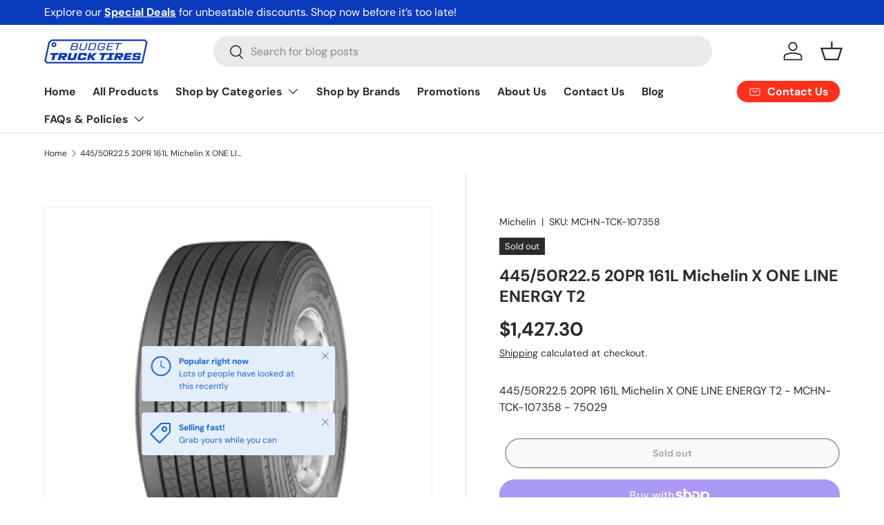

--- FILE ---
content_type: text/javascript
request_url: https://cdn.shopify.com/extensions/019b4067-cac6-719c-ad68-3506c7d52787/kaching-bundles-1476/assets/kaching-bundles-block.js
body_size: 89094
content:
var Wv = Object.defineProperty, Do = (Pt) => {
  throw TypeError(Pt);
}, Gv = (Pt, Ct, zt) => Ct in Pt ? Wv(Pt, Ct, { enumerable: !0, configurable: !0, writable: !0, value: zt }) : Pt[Ct] = zt, $t = (Pt, Ct, zt) => Gv(Pt, typeof Ct != "symbol" ? Ct + "" : Ct, zt), li = (Pt, Ct, zt) => Ct.has(Pt) || Do("Cannot " + zt), re = (Pt, Ct, zt) => (li(Pt, Ct, "read from private field"), zt ? zt.call(Pt) : Ct.get(Pt)), at = (Pt, Ct, zt) => Ct.has(Pt) ? Do("Cannot add the same private member more than once") : Ct instanceof WeakSet ? Ct.add(Pt) : Ct.set(Pt, zt), Re = (Pt, Ct, zt, sl) => (li(Pt, Ct, "write to private field"), Ct.set(Pt, zt), zt), Ut = (Pt, Ct, zt) => (li(Pt, Ct, "access private method"), zt);
(function(Pt) {
  var Ct, zt, sl, Sa, ea, Nr, ta, Ia, Cn, ra, xn, on, na, Aa, Ca, Zr, ii, xa, ol, Vr, vr, Da, zr, Dn, Er, Pr, sr, Yr, un, cn, Kr, qn, dn, ul, cl, fr, si, oi, qa, Fa, dl, Xr, wr, aa, Va, gl, vl, ui, la, Mr, gn, fl, Ma, ci, di;
  typeof window != "undefined" && ((sl = (zt = (Ct = window.__svelte) != null ? Ct : window.__svelte = {}).v) != null ? sl : zt.v = /* @__PURE__ */ new Set()).add("5");
  const Wa = "[!", vn = {}, Et = Symbol(), qo = !1;
  var ia = Array.isArray, Fo = Array.prototype.indexOf, pl = Array.from, Ga = Object.keys, fn = Object.defineProperty, pn = Object.getOwnPropertyDescriptor, gi = Object.getOwnPropertyDescriptors, vi = Object.prototype, Vo = Array.prototype, La = Object.getPrototypeOf, fi = Object.isExtensible;
  const hn = () => {
  };
  function Mo(e) {
    return e();
  }
  function Oa(e) {
    for (var r = 0; r < e.length; r++) e[r]();
  }
  const sa = 16, Ta = 32, pi = 64, Br = 256, hl = 512, tr = 1024, Qr = 2048, bn = 4096, Wr = 8192, Fn = 16384, bl = 32768, oa = 65536, Wo = 1 << 17, hi = 1 << 19, ml = 1 << 21, Go = 1 << 22, mn = 1 << 23, jr = Symbol("$state"), bi = Symbol("legacy props"), Lo = Symbol(""), kl = new class extends Error {
    constructor() {
      super(...arguments), $t(this, "name", "StaleReactionError"), $t(this, "message", "The reaction that called `getAbortSignal()` was re-run or destroyed");
    }
  }();
  function mi(e) {
    throw new Error("https://svelte.dev/e/lifecycle_outside_component");
  }
  function ua(e) {
    console.warn("https://svelte.dev/e/hydration_mismatch");
  }
  let Je, Oe = !1;
  function nr(e) {
    Oe = e;
  }
  function Yt(e) {
    if (e === null) throw ua(), vn;
    return Je = e;
  }
  function Gr() {
    return Yt(Ir(Je));
  }
  function y(e) {
    if (Oe) {
      if (Ir(Je) !== null) throw ua(), vn;
      Je = e;
    }
  }
  function _l(e = 1) {
    if (Oe) {
      for (var r = e, n = Je; r--; ) n = Ir(n);
      Je = n;
    }
  }
  function Na(e = !0) {
    for (var r = 0, n = Je; ; ) {
      if (n.nodeType === 8) {
        var a = n.data;
        if (a === "]") {
          if (r === 0) return n;
          r -= 1;
        } else a !== "[" && a !== Wa || (r += 1);
      }
      var s = Ir(n);
      e && n.remove(), n = s;
    }
  }
  function ki(e) {
    if (!e || e.nodeType !== 8) throw ua(), vn;
    return e.data;
  }
  function _i(e) {
    return e === this.v;
  }
  function za(e, r) {
    return e != e ? r == r : e !== r || e !== null && typeof e == "object" || typeof e == "function";
  }
  function Oo(e, r) {
    return e !== r;
  }
  function yi(e) {
    return !za(e, this.v);
  }
  let Vn = !1;
  const To = [];
  function yl(e, r = !1, n = !1) {
    return Ea(e, /* @__PURE__ */ new Map(), "", To, null, n);
  }
  function Ea(e, r, n, a, s = null, u = !1) {
    if (typeof e == "object" && e !== null) {
      var o = r.get(e);
      if (o !== void 0) return o;
      if (e instanceof Map) return new Map(e);
      if (e instanceof Set) return new Set(e);
      if (ia(e)) {
        var i = Array(e.length);
        r.set(e, i), s !== null && r.set(s, i);
        for (var l = 0; l < e.length; l += 1) {
          var d = e[l];
          l in e && (i[l] = Ea(d, r, n, a, null, u));
        }
        return i;
      }
      if (La(e) === vi) {
        for (var c in i = {}, r.set(e, i), s !== null && r.set(s, i), e) i[c] = Ea(e[c], r, n, a, null, u);
        return i;
      }
      if (e instanceof Date) return structuredClone(e);
      if (typeof e.toJSON == "function" && !u) return Ea(e.toJSON(), r, n, a, e);
    }
    if (e instanceof EventTarget) return e;
    try {
      return structuredClone(e);
    } catch {
      return e;
    }
  }
  let xt = null;
  function Mn(e) {
    xt = e;
  }
  function ca(e) {
    return Pi().get(e);
  }
  function da(e, r) {
    return Pi().set(e, r), r;
  }
  function $e(e, r = !1, n) {
    xt = { p: xt, c: null, e: null, s: e, x: null, l: Vn && !r ? { s: null, u: null, $: [] } : null };
  }
  function Ue(e) {
    var r = xt, n = r.e;
    if (n !== null) for (var a of (r.e = null, n)) Ei(a);
    return e !== void 0 && (r.x = e), xt = r.p, e != null ? e : {};
  }
  function Wn() {
    return !Vn || xt !== null && xt.l === null;
  }
  function Pi(e) {
    var r;
    return xt === null && mi(), (r = xt.c) != null ? r : xt.c = new Map((function(n) {
      let a = n.p;
      for (; a !== null; ) {
        const s = a.c;
        if (s !== null) return s;
        a = a.p;
      }
      return null;
    })(xt) || void 0);
  }
  const No = typeof requestIdleCallback == "undefined" ? (e) => setTimeout(e, 1) : requestIdleCallback;
  let Hr = [], Gn = [];
  function wi() {
    var e = Hr;
    Hr = [], Oa(e);
  }
  function Bi() {
    var e = Gn;
    Gn = [], Oa(e);
  }
  function zo() {
    return Hr.length > 0 || Gn.length > 0;
  }
  function kn(e) {
    if (Hr.length === 0 && !ga) {
      var r = Hr;
      queueMicrotask(() => {
        r === Hr && wi();
      });
    }
    Hr.push(e);
  }
  function Eo() {
    Hr.length > 0 && wi(), Gn.length > 0 && Bi();
  }
  const Yo = /* @__PURE__ */ new WeakMap();
  function Si(e) {
    var r = lt;
    if (r === null) return ot.f |= mn, e;
    if ((r.f & bl) === 0) {
      if (!(128 & r.f)) throw !r.parent && e instanceof Error && Ii(e), e;
      r.b.error(e);
    } else Ln(e, r);
  }
  function Ln(e, r) {
    for (; r !== null; ) {
      if (128 & r.f) try {
        return void r.b.error(e);
      } catch (n) {
        e = n;
      }
      r = r.parent;
    }
    throw e instanceof Error && Ii(e), e;
  }
  function Ii(e) {
    const r = Yo.get(e);
    r && (fn(e, "message", { value: r.message }), fn(e, "stack", { value: r.stack }));
  }
  const Pl = /* @__PURE__ */ new Set();
  let Xt = null, wl = /* @__PURE__ */ new Set(), _n = [], Ya = null, Bl = !1, ga = !1;
  Sa = /* @__PURE__ */ new WeakMap(), ea = /* @__PURE__ */ new WeakMap(), Nr = /* @__PURE__ */ new WeakMap(), ta = /* @__PURE__ */ new WeakMap(), Ia = /* @__PURE__ */ new WeakMap(), Cn = /* @__PURE__ */ new WeakMap(), ra = /* @__PURE__ */ new WeakMap(), xn = /* @__PURE__ */ new WeakMap(), on = /* @__PURE__ */ new WeakMap(), na = /* @__PURE__ */ new WeakMap(), Aa = /* @__PURE__ */ new WeakMap(), Ca = /* @__PURE__ */ new WeakMap(), Zr = /* @__PURE__ */ new WeakSet(), ii = function(e) {
    var r;
    e.f ^= tr;
    for (var n = e.first; n !== null; ) {
      var a = n.f, s = !!(96 & a);
      if (!(s && (a & tr) !== 0 || (a & Wr) !== 0 || this.skipped_effects.has(n)) && n.fn !== null) {
        s ? n.f ^= tr : 4 & a ? re(this, on).push(n) : (a & tr) === 0 && ((a & Go) !== 0 ? ((r = n.b) != null && r.is_pending() ? re(this, ra) : re(this, Cn)).push(n) : $a(n) && ((n.f & sa) !== 0 && re(this, na).push(n), zn(n)));
        var u = n.first;
        if (u !== null) {
          n = u;
          continue;
        }
      }
      var o = n.parent;
      for (n = n.next; n === null && o !== null; ) n = o.next, o = o.parent;
    }
  }, xa = function(e) {
    for (const r of e)
      ((r.f & Qr) !== 0 ? re(this, Aa) : re(this, Ca)).push(r), ir(r, tr);
    e.length = 0;
  }, ol = function() {
    if (!re(this, Ia)) for (const e of re(this, ea)) e();
    re(this, ea).clear();
  };
  let yn = class ai {
    constructor() {
      at(this, Zr), $t(this, "current", /* @__PURE__ */ new Map()), at(this, Sa, /* @__PURE__ */ new Map()), at(this, ea, /* @__PURE__ */ new Set()), at(this, Nr, 0), at(this, ta, null), at(this, Ia, !1), at(this, Cn, []), at(this, ra, []), at(this, xn, []), at(this, on, []), at(this, na, []), at(this, Aa, []), at(this, Ca, []), $t(this, "skipped_effects", /* @__PURE__ */ new Set());
    }
    process(r) {
      var n;
      _n = [];
      for (const u of r) Ut(this, Zr, ii).call(this, u);
      if (re(this, Cn).length === 0 && re(this, Nr) === 0) {
        Ut(this, Zr, ol).call(this);
        var a = re(this, xn), s = re(this, on);
        Re(this, xn, []), Re(this, on, []), Re(this, na, []), Xt = null, Ci(a), Ci(s), Xt === null ? Xt = this : Pl.delete(this), (n = re(this, ta)) == null || n.resolve();
      } else Ut(this, Zr, xa).call(this, re(this, xn)), Ut(this, Zr, xa).call(this, re(this, on)), Ut(this, Zr, xa).call(this, re(this, na));
      for (const u of re(this, Cn)) zn(u);
      for (const u of re(this, ra)) zn(u);
      Re(this, Cn, []), Re(this, ra, []);
    }
    capture(r, n) {
      re(this, Sa).has(r) || re(this, Sa).set(r, n), this.current.set(r, r.v);
    }
    activate() {
      Xt = this;
    }
    deactivate() {
      Xt = null;
      for (const r of wl) if (wl.delete(r), r(), Xt !== null) break;
    }
    neuter() {
      Re(this, Ia, !0);
    }
    flush() {
      _n.length > 0 ? Ai() : Ut(this, Zr, ol).call(this), Xt === this && (re(this, Nr) === 0 && Pl.delete(this), this.deactivate());
    }
    increment() {
      Re(this, Nr, re(this, Nr) + 1);
    }
    decrement() {
      if (Re(this, Nr, re(this, Nr) - 1), re(this, Nr) === 0) {
        for (const r of re(this, Aa)) ir(r, Qr), On(r);
        for (const r of re(this, Ca)) ir(r, bn), On(r);
        Re(this, xn, []), Re(this, on, []), this.flush();
      } else this.deactivate();
    }
    add_callback(r) {
      re(this, ea).add(r);
    }
    settled() {
      var r, n, a;
      return ((r = re(this, ta)) != null ? r : Re(this, ta, { promise: new Promise((s, u) => {
        n = s, a = u;
      }), resolve: n, reject: a })).promise;
    }
    static ensure() {
      if (Xt === null) {
        const r = Xt = new ai();
        Pl.add(Xt), ga || ai.enqueue(() => {
          Xt === r && r.flush();
        });
      }
      return Xt;
    }
    static enqueue(r) {
      kn(r);
    }
  };
  function k(e) {
    var r = ga;
    ga = !0;
    try {
      for (; ; ) {
        if (Eo(), _n.length === 0 && !zo() && (Xt == null || Xt.flush(), _n.length === 0)) return void (Ya = null);
        Ai();
      }
    } finally {
      ga = r;
    }
  }
  function Ai() {
    var e = Nn;
    Bl = !0;
    try {
      var r = 0;
      for (Zi(!0); _n.length > 0; ) {
        var n = yn.ensure();
        r++ > 1e3 && Qo(), n.process(_n), en.clear();
      }
    } finally {
      Bl = !1, Zi(e), Ya = null;
    }
  }
  function Qo() {
    try {
      (function() {
        throw new Error("https://svelte.dev/e/effect_update_depth_exceeded");
      })();
    } catch (e) {
      Ln(e, Ya);
    }
  }
  let Jr = null;
  function Ci(e) {
    var r = e.length;
    if (r !== 0) {
      for (var n = 0; n < r; ) {
        var a = e[n++];
        if (!(24576 & a.f) && $a(a) && (Jr = [], zn(a), a.deps === null && a.first === null && a.nodes_start === null && (a.teardown === null && a.ac === null ? Ri(a) : a.fn = null), (Jr == null ? void 0 : Jr.length) > 0)) {
          en.clear();
          for (const s of Jr) zn(s);
          Jr = [];
        }
      }
      Jr = null;
    }
  }
  function On(e) {
    for (var r = Ya = e; r.parent !== null; ) {
      var n = (r = r.parent).f;
      if (Bl && r === lt && (n & sa) !== 0) return;
      if (96 & n) {
        if ((n & tr) === 0) return;
        r.f ^= tr;
      }
    }
    _n.push(r);
  }
  function jo(e) {
    let r, n = 0, a = tn(0);
    return () => {
      ot === null || Cr || (t(a), ja(() => (n === 0 && (r = Ot(() => e(() => rn(a)))), n += 1, () => {
        kn(() => {
          n -= 1, n === 0 && (r == null || r(), r = void 0, rn(a));
        });
      })));
    };
  }
  class Ro {
    constructor(r, n, a) {
      at(this, fr), $t(this, "parent"), at(this, Vr, !1), at(this, vr), at(this, Da, Oe ? Je : null), at(this, zr), at(this, Dn), at(this, Er), at(this, Pr, null), at(this, sr, null), at(this, Yr, null), at(this, un, null), at(this, cn, 0), at(this, Kr, 0), at(this, qn, !1), at(this, dn, null), at(this, ul, () => {
        re(this, dn) && Tn(re(this, dn), re(this, cn));
      }), at(this, cl, jo(() => (Re(this, dn, tn(re(this, cn))), () => {
        Re(this, dn, null);
      }))), Re(this, vr, r), Re(this, zr, n), Re(this, Dn, a), this.parent = lt.b, Re(this, Vr, !!re(this, zr).pending), Re(this, Er, nn(() => {
        if (lt.b = this, Oe) {
          const s = re(this, Da);
          Gr(), s.nodeType === 8 && s.data === Wa ? Ut(this, fr, oi).call(this) : Ut(this, fr, si).call(this);
        } else {
          try {
            Re(this, Pr, Ht(() => a(re(this, vr))));
          } catch (s) {
            this.error(s);
          }
          re(this, Kr) > 0 ? Ut(this, fr, Fa).call(this) : Re(this, Vr, !1);
        }
      }, 589952)), Oe && Re(this, vr, Je);
    }
    is_pending() {
      return re(this, Vr) || !!this.parent && this.parent.is_pending();
    }
    has_pending_snippet() {
      return !!re(this, zr).pending;
    }
    update_pending_count(r) {
      Ut(this, fr, dl).call(this, r), Re(this, cn, re(this, cn) + r), wl.add(re(this, ul));
    }
    get_effect_pending() {
      return re(this, cl).call(this), t(re(this, dn));
    }
    error(r) {
      var n = re(this, zr).onerror;
      let a = re(this, zr).failed;
      if (re(this, qn) || !n && !a) throw r;
      re(this, Pr) && (Zt(re(this, Pr)), Re(this, Pr, null)), re(this, sr) && (Zt(re(this, sr)), Re(this, sr, null)), re(this, Yr) && (Zt(re(this, Yr)), Re(this, Yr, null)), Oe && (Yt(re(this, Da)), _l(), Yt(Na()));
      var s = !1, u = !1;
      const o = () => {
        s ? console.warn("https://svelte.dev/e/svelte_boundary_reset_noop") : (s = !0, u && (function() {
          throw new Error("https://svelte.dev/e/svelte_boundary_reset_onerror");
        })(), yn.ensure(), Re(this, cn, 0), re(this, Yr) !== null && an(re(this, Yr), () => {
          Re(this, Yr, null);
        }), Re(this, Vr, this.has_pending_snippet()), Re(this, Pr, Ut(this, fr, qa).call(this, () => (Re(this, qn, !1), Ht(() => re(this, Dn).call(this, re(this, vr)))))), re(this, Kr) > 0 ? Ut(this, fr, Fa).call(this) : Re(this, Vr, !1));
      };
      var i = ot;
      try {
        rr(null), u = !0, n == null || n(r, o), u = !1;
      } catch (l) {
        Ln(l, re(this, Er) && re(this, Er).parent);
      } finally {
        rr(i);
      }
      a && kn(() => {
        Re(this, Yr, Ut(this, fr, qa).call(this, () => {
          Re(this, qn, !0);
          try {
            return Ht(() => {
              a(re(this, vr), () => r, () => o);
            });
          } catch (l) {
            return Ln(l, re(this, Er).parent), null;
          } finally {
            Re(this, qn, !1);
          }
        }));
      });
    }
  }
  function xi(e, r, n) {
    const a = Wn() ? va : Sl;
    if (r.length !== 0) {
      var s = Xt, u = lt, o = (function() {
        var l = lt, d = ot, c = xt, g = Xt, h = Oe;
        if (h) var v = Je;
        return function() {
          Lr(l), rr(d), Mn(c), g == null || g.activate(), h && (nr(!0), Yt(v));
        };
      })(), i = Oe;
      Promise.all(r.map((l) => $o(l))).then((l) => {
        s == null || s.activate(), o();
        try {
          n([...e.map(a), ...l]);
        } catch (d) {
          (u.f & Fn) === 0 && Ln(d, u);
        }
        i && nr(!1), s == null || s.deactivate(), Di();
      }).catch((l) => {
        Ln(l, u);
      });
    } else n(e.map(a));
  }
  function Di() {
    Lr(null), rr(null), Mn(null);
  }
  function va(e) {
    var r = 2050, n = ot !== null && 2 & ot.f ? ot : null;
    return lt === null || n !== null && (n.f & Br) !== 0 ? r |= Br : lt.f |= hi, { ctx: xt, deps: null, effects: null, equals: _i, f: r, fn: e, reactions: null, rv: 0, v: Et, wv: 0, parent: n != null ? n : lt, ac: null };
  }
  function $o(e, r) {
    let n = lt;
    n === null && (function() {
      throw new Error("https://svelte.dev/e/async_derived_orphan");
    })();
    var a = n.b, s = void 0, u = tn(Et), o = null, i = !ot;
    return (function(l) {
      Ar(4718592, l, !0);
    })(() => {
      var l;
      try {
        var d = e();
        o && Promise.resolve(d).catch(() => {
        });
      } catch (m) {
        d = Promise.reject(m);
      }
      var c = () => d;
      s = (l = o == null ? void 0 : o.then(c, c)) != null ? l : Promise.resolve(d), o = s;
      var g = Xt, h = a.is_pending();
      i && (a.update_pending_count(1), h || g.increment());
      const v = (m, b = void 0) => {
        o = null, h || g.activate(), b ? b !== kl && (u.f |= mn, Tn(u, b)) : ((u.f & mn) !== 0 && (u.f ^= mn), Tn(u, m)), i && (a.update_pending_count(-1), h || g.decrement()), Di();
      };
      if (s.then(v, (m) => v(null, m || "unknown")), g) return () => {
        queueMicrotask(() => g.neuter());
      };
    }), new Promise((l) => {
      (function d(c) {
        function g() {
          c === s ? l(u) : d(s);
        }
        c.then(g, g);
      })(s);
    });
  }
  function p(e) {
    const r = va(e);
    return Xi(r), r;
  }
  function Sl(e) {
    const r = va(e);
    return r.equals = yi, r;
  }
  function qi(e) {
    var r = e.effects;
    if (r !== null) {
      e.effects = null;
      for (var n = 0; n < r.length; n += 1) Zt(r[n]);
    }
  }
  function Il(e) {
    var r, n = lt;
    Lr((function(a) {
      for (var s = a.parent; s !== null; ) {
        if (!(2 & s.f)) return s;
        s = s.parent;
      }
      return null;
    })(e));
    try {
      qi(e), r = rs(e);
    } finally {
      Lr(n);
    }
    return r;
  }
  function Fi(e) {
    var r = Il(e);
    e.equals(r) || (e.v = r, e.wv = es()), wn || ir(e, !ln && (e.f & Br) === 0 || e.deps === null ? tr : bn);
  }
  Vr = /* @__PURE__ */ new WeakMap(), vr = /* @__PURE__ */ new WeakMap(), Da = /* @__PURE__ */ new WeakMap(), zr = /* @__PURE__ */ new WeakMap(), Dn = /* @__PURE__ */ new WeakMap(), Er = /* @__PURE__ */ new WeakMap(), Pr = /* @__PURE__ */ new WeakMap(), sr = /* @__PURE__ */ new WeakMap(), Yr = /* @__PURE__ */ new WeakMap(), un = /* @__PURE__ */ new WeakMap(), cn = /* @__PURE__ */ new WeakMap(), Kr = /* @__PURE__ */ new WeakMap(), qn = /* @__PURE__ */ new WeakMap(), dn = /* @__PURE__ */ new WeakMap(), ul = /* @__PURE__ */ new WeakMap(), cl = /* @__PURE__ */ new WeakMap(), fr = /* @__PURE__ */ new WeakSet(), si = function() {
    try {
      Re(this, Pr, Ht(() => re(this, Dn).call(this, re(this, vr))));
    } catch (e) {
      this.error(e);
    }
    Re(this, Vr, !1);
  }, oi = function() {
    const e = re(this, zr).pending;
    e && (Re(this, sr, Ht(() => e(re(this, vr)))), yn.enqueue(() => {
      Re(this, Pr, Ut(this, fr, qa).call(this, () => (yn.ensure(), Ht(() => re(this, Dn).call(this, re(this, vr)))))), re(this, Kr) > 0 ? Ut(this, fr, Fa).call(this) : (an(re(this, sr), () => {
        Re(this, sr, null);
      }), Re(this, Vr, !1));
    }));
  }, qa = function(e) {
    var r = lt, n = ot, a = xt;
    Lr(re(this, Er)), rr(re(this, Er)), Mn(re(this, Er).ctx);
    try {
      return e();
    } catch (s) {
      return Si(s), null;
    } finally {
      Lr(r), rr(n), Mn(a);
    }
  }, Fa = function() {
    const e = re(this, zr).pending;
    re(this, Pr) !== null && (Re(this, un, document.createDocumentFragment()), (function(r, n) {
      for (var a = r.nodes_start, s = r.nodes_end; a !== null; ) {
        var u = a === s ? null : Ir(a);
        n.append(a), a = u;
      }
    })(re(this, Pr), re(this, un))), re(this, sr) === null && Re(this, sr, Ht(() => e(re(this, vr))));
  }, dl = function(e) {
    var r;
    this.has_pending_snippet() ? (Re(this, Kr, re(this, Kr) + e), re(this, Kr) === 0 && (Re(this, Vr, !1), re(this, sr) && an(re(this, sr), () => {
      Re(this, sr, null);
    }), re(this, un) && (re(this, vr).before(re(this, un)), Re(this, un, null)))) : this.parent && Ut(r = this.parent, fr, dl).call(r, e);
  };
  const en = /* @__PURE__ */ new Map();
  function tn(e, r) {
    return { f: 0, v: e, reactions: null, equals: _i, rv: 0, wv: 0 };
  }
  function qe(e, r) {
    const n = tn(e);
    return Xi(n), n;
  }
  function Al(e, r = !1, n = !0) {
    var a, s;
    const u = tn(e);
    return r || (u.equals = yi), Vn && n && xt !== null && xt.l !== null && ((s = (a = xt.l).s) != null ? s : a.s = []).push(u), u;
  }
  function U(e, r, n = !1) {
    return ot !== null && (!Cr || (ot.f & Wo) !== 0) && Wn() && 4325394 & ot.f && !(pr != null && pr.includes(e)) && (function() {
      throw new Error("https://svelte.dev/e/state_unsafe_mutation");
    })(), Tn(e, n ? tt(r) : r);
  }
  function Tn(e, r) {
    if (!e.equals(r)) {
      var n = e.v;
      wn ? en.set(e, r) : en.set(e, n), e.v = r, yn.ensure().capture(e, n), 2 & e.f && ((e.f & Qr) !== 0 && Il(e), ir(e, (e.f & Br) === 0 ? tr : bn)), e.wv = es(), Vi(e, Qr), !Wn() || lt === null || (lt.f & tr) === 0 || 96 & lt.f || (hr === null ? (function(a) {
        hr = a;
      })([e]) : hr.push(e));
    }
    return r;
  }
  function rn(e) {
    U(e, e.v + 1);
  }
  function Vi(e, r) {
    var n = e.reactions;
    if (n !== null) for (var a = Wn(), s = n.length, u = 0; u < s; u++) {
      var o = n[u], i = o.f;
      if (a || o !== lt) {
        var l = (i & Qr) === 0;
        l && ir(o, r), 2 & i ? Vi(o, bn) : l && ((i & sa) !== 0 && Jr !== null && Jr.push(o), On(o));
      }
    }
  }
  function tt(e) {
    if (typeof e != "object" || e === null || jr in e) return e;
    const r = La(e);
    if (r !== vi && r !== Vo) return e;
    var n = /* @__PURE__ */ new Map(), a = ia(e), s = qe(0), u = Rr, o = (i) => {
      if (Rr === u) return i();
      var l = ot, d = Rr;
      rr(null), Ji(u);
      var c = i();
      return rr(l), Ji(d), c;
    };
    return a && n.set("length", qe(e.length)), new Proxy(e, { defineProperty(i, l, d) {
      "value" in d && d.configurable !== !1 && d.enumerable !== !1 && d.writable !== !1 || (function() {
        throw new Error("https://svelte.dev/e/state_descriptors_fixed");
      })();
      var c = n.get(l);
      return c === void 0 ? c = o(() => {
        var g = qe(d.value);
        return n.set(l, g), g;
      }) : U(c, d.value, !0), !0;
    }, deleteProperty(i, l) {
      var d = n.get(l);
      if (d === void 0) {
        if (l in i) {
          const c = o(() => qe(Et));
          n.set(l, c), rn(s);
        }
      } else U(d, Et), rn(s);
      return !0;
    }, get(i, l, d) {
      var c;
      if (l === jr) return e;
      var g = n.get(l), h = l in i;
      if (g !== void 0 || h && !((c = pn(i, l)) != null && c.writable) || (g = o(() => qe(tt(h ? i[l] : Et))), n.set(l, g)), g !== void 0) {
        var v = t(g);
        return v === Et ? void 0 : v;
      }
      return Reflect.get(i, l, d);
    }, getOwnPropertyDescriptor(i, l) {
      var d = Reflect.getOwnPropertyDescriptor(i, l);
      if (d && "value" in d) {
        var c = n.get(l);
        c && (d.value = t(c));
      } else if (d === void 0) {
        var g = n.get(l), h = g == null ? void 0 : g.v;
        if (g !== void 0 && h !== Et) return { enumerable: !0, configurable: !0, value: h, writable: !0 };
      }
      return d;
    }, has(i, l) {
      var d;
      if (l === jr) return !0;
      var c = n.get(l), g = c !== void 0 && c.v !== Et || Reflect.has(i, l);
      return (c !== void 0 || lt !== null && (!g || (d = pn(i, l)) != null && d.writable)) && (c === void 0 && (c = o(() => qe(g ? tt(i[l]) : Et)), n.set(l, c)), t(c) === Et) ? !1 : g;
    }, set(i, l, d, c) {
      var g, h = n.get(l), v = l in i;
      if (a && l === "length") for (var m = d; m < h.v; m += 1) {
        var b = n.get(m + "");
        b !== void 0 ? U(b, Et) : m in i && (b = o(() => qe(Et)), n.set(m + "", b));
      }
      h === void 0 ? v && !((g = pn(i, l)) != null && g.writable) || (U(h = o(() => qe(void 0)), tt(d)), n.set(l, h)) : (v = h.v !== Et, U(h, o(() => tt(d))));
      var w = Reflect.getOwnPropertyDescriptor(i, l);
      if (w != null && w.set && w.set.call(c, d), !v) {
        if (a && typeof l == "string") {
          var x = n.get("length"), B = Number(l);
          Number.isInteger(B) && B >= x.v && U(x, B + 1);
        }
        rn(s);
      }
      return !0;
    }, ownKeys(i) {
      t(s);
      var l = Reflect.ownKeys(i).filter((g) => {
        var h = n.get(g);
        return h === void 0 || h.v !== Et;
      });
      for (var [d, c] of n) c.v === Et || d in i || l.push(d);
      return l;
    }, setPrototypeOf() {
      (function() {
        throw new Error("https://svelte.dev/e/state_prototype_fixed");
      })();
    } });
  }
  function Mi(e) {
    try {
      if (e !== null && typeof e == "object" && jr in e) return e[jr];
    } catch {
    }
    return e;
  }
  function Uo(e, r) {
    return Object.is(Mi(e), Mi(r));
  }
  var Wi, Gi, Li, Oi;
  function Cl() {
    if (Wi === void 0) {
      Wi = window, Gi = /Firefox/.test(navigator.userAgent);
      var e = Element.prototype, r = Node.prototype, n = Text.prototype;
      Li = pn(r, "firstChild").get, Oi = pn(r, "nextSibling").get, fi(e) && (e.__click = void 0, e.__className = void 0, e.__attributes = null, e.__style = void 0, e.__e = void 0), fi(n) && (n.__t = void 0);
    }
  }
  function Sr(e = "") {
    return document.createTextNode(e);
  }
  function lr(e) {
    return Li.call(e);
  }
  function Ir(e) {
    return Oi.call(e);
  }
  function P(e, r) {
    if (!Oe) return lr(e);
    var n = lr(Je);
    if (n === null) n = Je.appendChild(Sr());
    else if (r && n.nodeType !== 3) {
      var a = Sr();
      return n == null || n.before(a), Yt(a), a;
    }
    return Yt(n), n;
  }
  function ue(e, r = !1) {
    if (!Oe) {
      var n = lr(e);
      return n instanceof Comment && n.data === "" ? Ir(n) : n;
    }
    if (r && (Je == null ? void 0 : Je.nodeType) !== 3) {
      var a = Sr();
      return Je == null || Je.before(a), Yt(a), a;
    }
    return Je;
  }
  function G(e, r = 1, n = !1) {
    let a = Oe ? Je : e;
    for (var s; r--; ) s = a, a = Ir(a);
    if (!Oe) return a;
    if (n && (a == null ? void 0 : a.nodeType) !== 3) {
      var u = Sr();
      return a === null ? s == null || s.after(u) : a.before(u), Yt(u), u;
    }
    return Yt(a), a;
  }
  function Ti(e) {
    e.textContent = "";
  }
  function Zo(e, r) {
    if (r) {
      const n = document.body;
      e.autofocus = !0, kn(() => {
        document.activeElement === n && e.focus();
      });
    }
  }
  let Ni = !1;
  function xl(e) {
    var r = ot, n = lt;
    rr(null), Lr(null);
    try {
      return e();
    } finally {
      rr(r), Lr(n);
    }
  }
  function zi(e) {
    lt === null && ot === null && (function() {
      throw new Error("https://svelte.dev/e/effect_orphan");
    })(), ot !== null && (ot.f & Br) !== 0 && lt === null && (function() {
      throw new Error("https://svelte.dev/e/effect_in_unowned_derived");
    })(), wn && (function() {
      throw new Error("https://svelte.dev/e/effect_in_teardown");
    })();
  }
  function Ar(e, r, n, a = !0) {
    var s, u = lt;
    u !== null && (u.f & Wr) !== 0 && (e |= Wr);
    var o = { ctx: xt, deps: null, nodes_start: null, nodes_end: null, f: e | Qr, first: null, fn: r, last: null, next: null, parent: u, b: u && u.b, prev: null, teardown: null, transitions: null, wv: 0, ac: null };
    if (n) try {
      zn(o), o.f |= bl;
    } catch (d) {
      throw Zt(o), d;
    }
    else r !== null && On(o);
    if (a) {
      var i = o;
      if (n && i.deps === null && i.teardown === null && i.nodes_start === null && i.first === i.last && (i.f & hi) === 0 && (i = i.first), i !== null && (i.parent = u, u !== null && (function(d, c) {
        var g = c.last;
        g === null ? c.last = c.first = d : (g.next = d, d.prev = g, c.last = d);
      })(i, u), ot !== null && 2 & ot.f && (e & pi) === 0)) {
        var l = ot;
        ((s = l.effects) != null ? s : l.effects = []).push(i);
      }
    }
    return o;
  }
  function Dl(e) {
    const r = Ar(8, null, !1);
    return ir(r, tr), r.teardown = e, r;
  }
  function Ye(e) {
    var r;
    zi();
    var n = lt.f;
    if (!(!ot && (n & Ta) !== 0 && (n & bl) === 0)) return Ei(e);
    var a = xt;
    ((r = a.e) != null ? r : a.e = []).push(e);
  }
  function Ei(e) {
    return Ar(1048580, e, !1);
  }
  function Pn(e) {
    return zi(), Ar(1048584, e, !0);
  }
  function Qa(e) {
    return Ar(4, e, !1);
  }
  function ja(e, r = 0) {
    return Ar(8 | r, e, !0);
  }
  function ye(e, r = [], n = []) {
    xi(r, n, (a) => {
      Ar(8, () => e(...a.map(t)), !0);
    });
  }
  function nn(e, r = 0) {
    return Ar(sa | r, e, !0);
  }
  function Ht(e, r = !0) {
    return Ar(524320, e, !0, r);
  }
  function Yi(e) {
    var r = e.teardown;
    if (r !== null) {
      const n = wn, a = ot;
      Ki(!0), rr(null);
      try {
        r.call(null);
      } finally {
        Ki(n), rr(a);
      }
    }
  }
  function Qi(e, r = !1) {
    var n = e.first;
    for (e.first = e.last = null; n !== null; ) {
      const s = n.ac;
      s !== null && xl(() => {
        s.abort(kl);
      });
      var a = n.next;
      (n.f & pi) !== 0 ? n.parent = null : Zt(n, r), n = a;
    }
  }
  function Zt(e, r = !0) {
    var n = !1;
    (r || 262144 & e.f) && e.nodes_start !== null && e.nodes_end !== null && (ji(e.nodes_start, e.nodes_end), n = !0), Qi(e, r && !n), Ua(e, 0), ir(e, Fn);
    var a = e.transitions;
    if (a !== null) for (const u of a) u.stop();
    Yi(e);
    var s = e.parent;
    s !== null && s.first !== null && Ri(e), e.next = e.prev = e.teardown = e.ctx = e.deps = e.fn = e.nodes_start = e.nodes_end = e.ac = null;
  }
  function ji(e, r) {
    for (; e !== null; ) {
      var n = e === r ? null : Ir(e);
      e.remove(), e = n;
    }
  }
  function Ri(e) {
    var r = e.parent, n = e.prev, a = e.next;
    n !== null && (n.next = a), a !== null && (a.prev = n), r !== null && (r.first === e && (r.first = a), r.last === e && (r.last = n));
  }
  function an(e, r) {
    var n = [];
    ql(e, n, !0), $i(n, () => {
      Zt(e), r && r();
    });
  }
  function $i(e, r) {
    var n = e.length;
    if (n > 0) {
      var a = () => --n || r();
      for (var s of e) s.out(a);
    } else r();
  }
  function ql(e, r, n) {
    if ((e.f & Wr) === 0) {
      if (e.f ^= Wr, e.transitions !== null) for (const u of e.transitions) (u.is_global || n) && r.push(u);
      for (var a = e.first; a !== null; ) {
        var s = a.next;
        ql(a, r, ((a.f & oa) !== 0 || (a.f & Ta) !== 0) && n), a = s;
      }
    }
  }
  function Ra(e) {
    Ui(e, !0);
  }
  function Ui(e, r) {
    if ((e.f & Wr) !== 0) {
      e.f ^= Wr, (e.f & tr) === 0 && (ir(e, Qr), On(e));
      for (var n = e.first; n !== null; ) {
        var a = n.next;
        Ui(n, ((n.f & oa) !== 0 || (n.f & Ta) !== 0) && r), n = a;
      }
      if (e.transitions !== null) for (const s of e.transitions) (s.is_global || r) && s.in();
    }
  }
  let Nn = !1;
  function Zi(e) {
    Nn = e;
  }
  let wn = !1;
  function Ki(e) {
    wn = e;
  }
  let ot = null, Cr = !1;
  function rr(e) {
    ot = e;
  }
  let lt = null;
  function Lr(e) {
    lt = e;
  }
  let pr = null;
  function Xi(e) {
    ot !== null && (pr === null ? pr = [e] : pr.push(e));
  }
  let ar = null, or = 0, hr = null, Hi = 1, fa = 0, Rr = fa;
  function Ji(e) {
    Rr = e;
  }
  let ln = !1;
  function es() {
    return ++Hi;
  }
  function $a(e) {
    var r, n, a = e.f;
    if ((a & Qr) !== 0) return !0;
    if ((a & bn) !== 0) {
      var s = e.deps, u = (a & Br) !== 0;
      if (s !== null) {
        var o, i, l = (a & hl) !== 0, d = u && lt !== null && !ln, c = s.length;
        if ((l || d) && (lt === null || (lt.f & Fn) === 0)) {
          var g = e, h = g.parent;
          for (o = 0; o < c; o++) i = s[o], !l && ((r = i == null ? void 0 : i.reactions) != null && r.includes(g)) || ((n = i.reactions) != null ? n : i.reactions = []).push(g);
          l && (g.f ^= hl), d && h !== null && (h.f & Br) === 0 && (g.f ^= Br);
        }
        for (o = 0; o < c; o++) if ($a(i = s[o]) && Fi(i), i.wv > e.wv) return !0;
      }
      u && (lt === null || ln) || ir(e, tr);
    }
    return !1;
  }
  function ts(e, r, n = !0) {
    var a = e.reactions;
    if (a !== null && !(pr != null && pr.includes(e))) for (var s = 0; s < a.length; s++) {
      var u = a[s];
      2 & u.f ? ts(u, r, !1) : r === u && (n ? ir(u, Qr) : (u.f & tr) !== 0 && ir(u, bn), On(u));
    }
  }
  function rs(e) {
    var r, n, a = ar, s = or, u = hr, o = ot, i = ln, l = pr, d = xt, c = Cr, g = Rr, h = e.f;
    ar = null, or = 0, hr = null, ln = (h & Br) !== 0 && (Cr || !Nn || ot === null), ot = 96 & h ? null : e, pr = null, Mn(e.ctx), Cr = !1, Rr = ++fa, e.ac !== null && (xl(() => {
      e.ac.abort(kl);
    }), e.ac = null);
    try {
      e.f |= ml;
      var v = (0, e.fn)(), m = e.deps;
      if (ar !== null) {
        var b;
        if (Ua(e, or), m !== null && or > 0) for (m.length = or + ar.length, b = 0; b < ar.length; b++) m[or + b] = ar[b];
        else e.deps = m = ar;
        if (!ln || 2 & h && e.reactions !== null) for (b = or; b < m.length; b++) ((n = (r = m[b]).reactions) != null ? n : r.reactions = []).push(e);
      } else m !== null && or < m.length && (Ua(e, or), m.length = or);
      if (Wn() && hr !== null && !Cr && m !== null && !(6146 & e.f)) for (b = 0; b < hr.length; b++) ts(hr[b], e);
      return o !== null && o !== e && (fa++, hr !== null && (u === null ? u = hr : u.push(...hr))), (e.f & mn) !== 0 && (e.f ^= mn), v;
    } catch (w) {
      return Si(w);
    } finally {
      e.f ^= ml, ar = a, or = s, hr = u, ot = o, ln = i, pr = l, Mn(d), Cr = c, Rr = g;
    }
  }
  function Ko(e, r) {
    let n = r.reactions;
    if (n !== null) {
      var a = Fo.call(n, e);
      if (a !== -1) {
        var s = n.length - 1;
        s === 0 ? n = r.reactions = null : (n[a] = n[s], n.pop());
      }
    }
    n === null && 2 & r.f && (ar === null || !ar.includes(r)) && (ir(r, bn), 768 & r.f || (r.f ^= hl), qi(r), Ua(r, 0));
  }
  function Ua(e, r) {
    var n = e.deps;
    if (n !== null) for (var a = r; a < n.length; a++) Ko(e, n[a]);
  }
  function zn(e) {
    var r = e.f;
    if ((r & Fn) === 0) {
      ir(e, tr);
      var n = lt, a = Nn;
      lt = e, Nn = !0;
      try {
        (r & sa) !== 0 ? (function(u) {
          for (var o = u.first; o !== null; ) {
            var i = o.next;
            (o.f & Ta) === 0 && Zt(o), o = i;
          }
        })(e) : Qi(e), Yi(e);
        var s = rs(e);
        e.teardown = typeof s == "function" ? s : null, e.wv = Hi;
      } finally {
        Nn = a, lt = n;
      }
    }
  }
  async function ns() {
    await Promise.resolve(), k();
  }
  function t(e) {
    var r, n = !!(2 & e.f);
    if (ot === null || Cr) {
      if (n && e.deps === null && e.effects === null) {
        var a = e, s = a.parent;
        s !== null && (s.f & Br) === 0 && (a.f ^= Br);
      }
    } else if (!(lt !== null && (lt.f & Fn) !== 0) && !(pr != null && pr.includes(e))) {
      var u = ot.deps;
      if ((ot.f & ml) !== 0) e.rv < fa && (e.rv = fa, ar === null && u !== null && u[or] === e ? or++ : ar === null ? ar = [e] : ln && ar.includes(e) || ar.push(e));
      else {
        ((r = ot.deps) != null ? r : ot.deps = []).push(e);
        var o = e.reactions;
        o === null ? e.reactions = [ot] : o.includes(ot) || o.push(ot);
      }
    }
    if (wn) {
      if (en.has(e)) return en.get(e);
      if (n) {
        var i = (a = e).v;
        return ((a.f & tr) === 0 && a.reactions !== null || as(a)) && (i = Il(a)), en.set(a, i), i;
      }
    } else n && $a(a = e) && Fi(a);
    if ((e.f & mn) !== 0) throw e.v;
    return e.v;
  }
  function as(e) {
    if (e.v === Et) return !0;
    if (e.deps === null) return !1;
    for (const r of e.deps)
      if (en.has(r) || 2 & r.f && as(r)) return !0;
    return !1;
  }
  function Ot(e) {
    var r = Cr;
    try {
      return Cr = !0, e();
    } finally {
      Cr = r;
    }
  }
  const Xo = -7169;
  function ir(e, r) {
    e.f = e.f & Xo | r;
  }
  function ls(e) {
    if (typeof e == "object" && e && !(e instanceof EventTarget)) {
      if (jr in e) Fl(e);
      else if (!Array.isArray(e)) for (let r in e) {
        const n = e[r];
        typeof n == "object" && n && jr in n && Fl(n);
      }
    }
  }
  function Fl(e, r = /* @__PURE__ */ new Set()) {
    if (!(typeof e != "object" || e === null || e instanceof EventTarget || r.has(e))) {
      r.add(e), e instanceof Date && e.getTime();
      for (let a in e) try {
        Fl(e[a], r);
      } catch {
      }
      const n = La(e);
      if (n !== Object.prototype && n !== Array.prototype && n !== Map.prototype && n !== Set.prototype && n !== Date.prototype) {
        const a = gi(n);
        for (let s in a) {
          const u = a[s].get;
          if (u) try {
            u.call(e);
          } catch {
          }
        }
      }
    }
  }
  const is = /* @__PURE__ */ new Set(), Vl = /* @__PURE__ */ new Set();
  function ss(e, r, n, a = {}) {
    function s(u) {
      if (a.capture || pa.call(r, u), !u.cancelBubble) return xl(() => n == null ? void 0 : n.call(this, u));
    }
    return e.startsWith("pointer") || e.startsWith("touch") || e === "wheel" ? kn(() => {
      r.addEventListener(e, s, a);
    }) : r.addEventListener(e, s, a), s;
  }
  function xr(e) {
    for (var r = 0; r < e.length; r++) is.add(e[r]);
    for (var n of Vl) n(e);
  }
  let os = null;
  function pa(e) {
    var r, n = this, a = n.ownerDocument, s = e.type, u = ((r = e.composedPath) == null ? void 0 : r.call(e)) || [], o = u[0] || e.target;
    os = e;
    var i = 0, l = os === e && e.__root;
    if (l) {
      var d = u.indexOf(l);
      if (d !== -1 && (n === document || n === window)) return void (e.__root = n);
      var c = u.indexOf(n);
      if (c === -1) return;
      d <= c && (i = d);
    }
    if ((o = u[i] || e.target) !== n) {
      fn(e, "currentTarget", { configurable: !0, get: () => o || a });
      var g = ot, h = lt;
      rr(null), Lr(null);
      try {
        for (var v, m = []; o !== null; ) {
          var b = o.assignedSlot || o.parentNode || o.host || null;
          try {
            var w = o["__" + s];
            if (w != null && (!o.disabled || e.target === o)) if (ia(w)) {
              var [x, ...B] = w;
              x.apply(o, [e, ...B]);
            } else w.call(o, e);
          } catch (V) {
            v ? m.push(V) : v = V;
          }
          if (e.cancelBubble || b === n || b === null) break;
          o = b;
        }
        if (v) {
          for (let V of m) queueMicrotask(() => {
            throw V;
          });
          throw v;
        }
      } finally {
        e.__root = n, delete e.currentTarget, rr(g), Lr(h);
      }
    }
  }
  function Ml(e) {
    var r = document.createElement("template");
    return r.innerHTML = e.replaceAll("<!>", "<!---->"), r.content;
  }
  function ur(e, r) {
    var n = lt;
    n.nodes_start === null && (n.nodes_start = e, n.nodes_end = r);
  }
  function C(e, r) {
    var n, a = !!(1 & r), s = !!(2 & r), u = !e.startsWith("<!>");
    return () => {
      if (Oe) return ur(Je, null), Je;
      n === void 0 && (n = Ml(u ? e : "<!>" + e), a || (n = lr(n)));
      var o = s || Gi ? document.importNode(n, !0) : n.cloneNode(!0);
      return a ? ur(lr(o), o.lastChild) : ur(o, o), o;
    };
  }
  function Ho(e, r, n = "svg") {
    var a, s = `<${n}>${e.startsWith("<!>") ? "<!>" + e : e}</${n}>`;
    return () => {
      if (Oe) return ur(Je, null), Je;
      if (!a) {
        var u = Ml(s);
        a = lr(lr(u));
      }
      var o = a.cloneNode(!0);
      return ur(o, o), o;
    };
  }
  function En(e, r) {
    return Ho(e, 0, "svg");
  }
  function ha(e = "") {
    if (!Oe) {
      var r = Sr(e + "");
      return ur(r, r), r;
    }
    var n = Je;
    return n.nodeType !== 3 && (n.before(n = Sr()), Yt(n)), ur(n, n), n;
  }
  function we() {
    if (Oe) return ur(Je, null), Je;
    var e = document.createDocumentFragment(), r = document.createComment(""), n = Sr();
    return e.append(r, n), ur(r, n), e;
  }
  function f(e, r) {
    if (Oe) return lt.nodes_end = Je, void Gr();
    e !== null && e.before(r);
  }
  function Jo(e) {
    return e.endsWith("capture") && e !== "gotpointercapture" && e !== "lostpointercapture";
  }
  const eu = ["beforeinput", "click", "change", "dblclick", "contextmenu", "focusin", "focusout", "input", "keydown", "keyup", "mousedown", "mousemove", "mouseout", "mouseover", "mouseup", "pointerdown", "pointermove", "pointerout", "pointerover", "pointerup", "touchend", "touchmove", "touchstart"];
  function tu(e) {
    return eu.includes(e);
  }
  const ru = { formnovalidate: "formNoValidate", ismap: "isMap", nomodule: "noModule", playsinline: "playsInline", readonly: "readOnly", defaultvalue: "defaultValue", defaultchecked: "defaultChecked", srcobject: "srcObject", novalidate: "noValidate", allowfullscreen: "allowFullscreen", disablepictureinpicture: "disablePictureInPicture", disableremoteplayback: "disableRemotePlayback" };
  function nu(e) {
    var r;
    return e = e.toLowerCase(), (r = ru[e]) != null ? r : e;
  }
  const au = ["touchstart", "touchmove"];
  function lu(e) {
    return au.includes(e);
  }
  const iu = ["textarea", "script", "style", "title"];
  function Tt(e, r) {
    var n, a = r == null ? "" : typeof r == "object" ? r + "" : r;
    a !== ((n = e.__t) != null ? n : e.__t = e.nodeValue) && (e.__t = a, e.nodeValue = a + "");
  }
  function us(e, r) {
    return cs(e, r);
  }
  function su(e, r) {
    var n;
    Cl(), r.intro = (n = r.intro) != null && n;
    const a = r.target, s = Oe, u = Je;
    try {
      for (var o = lr(a); o && (o.nodeType !== 8 || o.data !== "["); ) o = Ir(o);
      if (!o) throw vn;
      nr(!0), Yt(o);
      const i = cs(e, { ...r, anchor: o });
      return nr(!1), i;
    } catch (i) {
      if (i instanceof Error && i.message.split(`
`).some((l) => l.startsWith("https://svelte.dev/e/"))) throw i;
      return i !== vn && console.warn("Failed to hydrate: ", i), r.recover === !1 && (function() {
        throw new Error("https://svelte.dev/e/hydration_failed");
      })(), Cl(), Ti(a), nr(!1), us(e, r);
    } finally {
      nr(s), Yt(u);
    }
  }
  const Yn = /* @__PURE__ */ new Map();
  function cs(e, { target: r, anchor: n, props: a = {}, events: s, context: u, intro: o = !0 }) {
    Cl();
    var i = /* @__PURE__ */ new Set(), l = (g) => {
      for (var h = 0; h < g.length; h++) {
        var v = g[h];
        if (!i.has(v)) {
          i.add(v);
          var m = lu(v);
          r.addEventListener(v, pa, { passive: m });
          var b = Yn.get(v);
          b === void 0 ? (document.addEventListener(v, pa, { passive: m }), Yn.set(v, 1)) : Yn.set(v, b + 1);
        }
      }
    };
    l(pl(is)), Vl.add(l);
    var d = void 0, c = (function(g) {
      yn.ensure();
      const h = Ar(524352, g, !0);
      return (v = {}) => new Promise((m) => {
        v.outro ? an(h, () => {
          Zt(h), m(void 0);
        }) : (Zt(h), m(void 0));
      });
    })(() => {
      var g = n != null ? n : r.appendChild(Sr());
      return (function(h, v, m) {
        new Ro(h, v, m);
      })(g, { pending: () => {
      } }, (h) => {
        if (u && ($e({}), xt.c = u), s && (a.$$events = s), Oe && ur(h, null), d = e(h, a) || {}, Oe && (lt.nodes_end = Je, Je === null || Je.nodeType !== 8 || Je.data !== "]")) throw ua(), vn;
        u && Ue();
      }), () => {
        var h;
        for (var v of i) {
          r.removeEventListener(v, pa);
          var m = Yn.get(v);
          --m === 0 ? (document.removeEventListener(v, pa), Yn.delete(v)) : Yn.set(v, m);
        }
        Vl.delete(l), g !== n && ((h = g.parentNode) == null || h.removeChild(g));
      };
    });
    return Wl.set(d, c), d;
  }
  let Wl = /* @__PURE__ */ new WeakMap();
  function ds(e, r, ...n) {
    var a, s = e, u = hn;
    nn(() => {
      u !== (u = r()) && (a && (Zt(a), a = null), a = Ht(() => u(s, ...n)));
    }, oa), Oe && (s = Je);
  }
  function Qn(e) {
    var r, n, a;
    xt === null && mi(), Vn && xt.l !== null ? (r = xt, a = r.l, (n = a.u) != null ? n : a.u = { a: [], b: [], m: [] }).m.push(e) : Ye(() => {
      const s = Ot(e);
      if (typeof s == "function") return s;
    });
  }
  function L(e, r, n = !1) {
    Oe && Gr();
    var a = e, s = null, u = null, o = Et, i = !1;
    const l = (g, h = !0) => {
      i = !0, c(h, g);
    };
    function d() {
      var g = o ? s : u, h = o ? u : s;
      g && Ra(g), h && an(h, () => {
        o ? u = null : s = null;
      });
    }
    const c = (g, h) => {
      if (o === (o = g)) return;
      let v = !1;
      if (Oe) {
        const b = ki(a) === Wa;
        !!o === b && (Yt(a = Na()), nr(!1), v = !0);
      }
      var m = a;
      o ? s != null || (s = h && Ht(() => h(m))) : u != null || (u = h && Ht(() => h(m))), d(), v && nr(!0);
    };
    nn(() => {
      i = !1, r(l), i || c(null, null);
    }, n ? oa : 0), Oe && (a = Je);
  }
  function We(e, r, n) {
    Oe && Gr();
    var a, s, u = e, o = Et, i = Wn() ? Oo : za;
    function l() {
      a && an(a), a = s;
    }
    nn(() => {
      if (i(o, o = r())) {
        var d = u;
        s = Ht(() => n(d)), l();
      }
    }), Oe && (u = Je);
  }
  function ba(e, r) {
    return r;
  }
  function Qt(e, r, n, a, s, u = null) {
    var o = e, i = { flags: r, items: /* @__PURE__ */ new Map(), first: null };
    if (4 & r) {
      var l = e;
      o = Oe ? Yt(lr(l)) : l.appendChild(Sr());
    }
    Oe && Gr();
    var d, c, g = null, h = !1, v = /* @__PURE__ */ new Map(), m = Sl(() => {
      var w = n();
      return ia(w) ? w : w == null ? [] : pl(w);
    });
    function b() {
      (function(w, x, B, V, F, D, z, fe, ce) {
        var K, N, le, ve, H, Y, ee, $, X, I, Z = !!(8 & z), Q = !!(3 & z), ne = x.length, S = B.items, E = B.first, W = E, T = null, R = [], M = [];
        if (Z) for (I = 0; I < ne; I += 1) $ = fe(ee = x[I], I), (X = S.get($)) !== void 0 && ((K = X.a) == null || K.measure(), (Y != null ? Y : Y = /* @__PURE__ */ new Set()).add(X));
        for (I = 0; I < ne; I += 1) if ($ = fe(ee = x[I], I), (X = S.get($)) !== void 0) {
          if (Q && ou(X, ee, I, z), (X.e.f & Wr) !== 0 && (Ra(X.e), Z && ((N = X.a) == null || N.unfix(), (Y != null ? Y : Y = /* @__PURE__ */ new Set()).delete(X))), X !== W) {
            if (H !== void 0 && H.has(X)) {
              if (R.length < M.length) {
                var te, q = M[0];
                T = q.prev;
                var j = R[0], ae = R[R.length - 1];
                for (te = 0; te < R.length; te += 1) Gl(R[te], q, F);
                for (te = 0; te < M.length; te += 1) H.delete(M[te]);
                Or(B, j.prev, ae.next), Or(B, T, j), Or(B, ae, q), W = q, T = ae, I -= 1, R = [], M = [];
              } else H.delete(X), Gl(X, W, F), Or(B, X.prev, X.next), Or(B, X, T === null ? B.first : T.next), Or(B, T, X), T = X;
              continue;
            }
            for (R = [], M = []; W !== null && W.k !== $; ) (W.e.f & Wr) === 0 && (H != null ? H : H = /* @__PURE__ */ new Set()).add(W), M.push(W), W = W.next;
            if (W === null) continue;
            X = W;
          }
          R.push(X), T = X, W = X.next;
        } else {
          var ge = V.get($);
          if (ge !== void 0) {
            V.delete($), S.set($, ge);
            var Pe = T ? T.next : W;
            Or(B, T, ge), Or(B, ge, Pe), Gl(ge, Pe, F), T = ge;
          } else
            T = gs(W ? W.e.nodes_start : F, B, T, T === null ? B.first : T.next, ee, $, I, D, z, ce);
          S.set($, T), R = [], M = [], W = T.next;
        }
        if (W !== null || H !== void 0) {
          for (var se = H === void 0 ? [] : pl(H); W !== null; ) (W.e.f & Wr) === 0 && se.push(W), W = W.next;
          var Be = se.length;
          if (Be > 0) {
            var Se = 4 & z && ne === 0 ? F : null;
            if (Z) {
              for (I = 0; I < Be; I += 1) (le = se[I].a) == null || le.measure();
              for (I = 0; I < Be; I += 1) (ve = se[I].a) == null || ve.fix();
            }
            (function(Ie, Fe, Ne) {
              for (var bt = Ie.items, ut = [], J = Fe.length, de = 0; de < J; de++) ql(Fe[de].e, ut, !0);
              var _e = J > 0 && ut.length === 0 && Ne !== null;
              if (_e) {
                var Ve = Ne.parentNode;
                Ti(Ve), Ve.append(Ne), bt.clear(), Or(Ie, Fe[0].prev, Fe[J - 1].next);
              }
              $i(ut, () => {
                for (var Ze = 0; Ze < J; Ze++) {
                  var Ke = Fe[Ze];
                  _e || (bt.delete(Ke.k), Or(Ie, Ke.prev, Ke.next)), Zt(Ke.e, !_e);
                }
              });
            })(B, se, Se);
          }
        }
        Z && kn(() => {
          var Ie;
          if (Y !== void 0) for (X of Y) (Ie = X.a) == null || Ie.apply();
        });
        for (var oe of (w.first = B.first && B.first.e, w.last = T && T.e, V.values())) Zt(oe.e);
        V.clear();
      })(c, d, i, v, o, s, r, a, n), u !== null && (d.length === 0 ? g ? Ra(g) : g = Ht(() => u(o)) : g !== null && an(g, () => {
        g = null;
      }));
    }
    nn(() => {
      c != null || (c = lt);
      var w = (d = t(m)).length;
      if (h && w === 0) return;
      h = w === 0;
      let x = !1;
      if (Oe && ki(o) === Wa != (w === 0) && (Yt(o = Na()), nr(!1), x = !0), Oe) {
        for (var B, V = null, F = 0; F < w; F++) {
          if (Je.nodeType === 8 && Je.data === "]") {
            o = Je, x = !0, nr(!1);
            break;
          }
          var D = d[F], z = a(D, F);
          B = gs(Je, i, V, null, D, z, F, s, r, n), i.items.set(z, B), V = B;
        }
        w > 0 && Yt(Na());
      }
      Oe ? w === 0 && u && (g = Ht(() => u(o))) : b(), x && nr(!0), t(m);
    }), Oe && (o = Je);
  }
  function ou(e, r, n, a) {
    1 & a && Tn(e.v, r), 2 & a ? Tn(e.i, n) : e.i = n;
  }
  function gs(e, r, n, a, s, u, o, i, l, d, c) {
    var g = 1 & l ? 16 & l ? tn(s) : Al(s, !1, !1) : s, h = 2 & l ? tn(o) : o, v = { i: h, v: g, k: u, a: null, e: null, prev: n, next: a };
    try {
      return e === null && document.createDocumentFragment().append(e = Sr()), v.e = Ht(() => i(e, g, h, d), Oe), v.e.prev = n && n.e, v.e.next = a && a.e, n === null ? c || (r.first = v) : (n.next = v, n.e.next = v.e), a !== null && (a.prev = v, a.e.prev = v.e), v;
    } finally {
    }
  }
  function Gl(e, r, n) {
    for (var a = e.next ? e.next.e.nodes_start : n, s = r ? r.e.nodes_start : n, u = e.e.nodes_start; u !== null && u !== a; ) {
      var o = Ir(u);
      s.before(u), u = o;
    }
  }
  function Or(e, r, n) {
    r === null ? e.first = n : (r.next = n, r.e.next = n && n.e), n !== null && (n.prev = r, n.e.prev = r && r.e);
  }
  function ke(e, r, n = !1, a = !1, s = !1) {
    var u = e, o = "";
    ye(() => {
      var i, l = lt;
      if (o !== (o = (i = r()) != null ? i : "")) {
        if (l.nodes_start !== null && (ji(l.nodes_start, l.nodes_end), l.nodes_start = l.nodes_end = null), o !== "") {
          if (Oe) {
            Je.data;
            for (var d = Gr(), c = d; d !== null && (d.nodeType !== 8 || d.data !== ""); ) c = d, d = Ir(d);
            if (d === null) throw ua(), vn;
            return ur(Je, c), void (u = Yt(d));
          }
          var g = o + "";
          n ? g = `<svg>${g}</svg>` : a && (g = `<math>${g}</math>`);
          var h = Ml(g);
          if ((n || a) && (h = lr(h)), ur(lr(h), h.lastChild), n || a) for (; lr(h); ) u.before(lr(h));
          else u.before(h);
        }
      } else Oe && Gr();
    });
  }
  function vs(e, r, n, a, s) {
    var u;
    Oe && Gr();
    var o = (u = r.$$slots) == null ? void 0 : u[n], i = !1;
    o === !0 && (o = r.children, i = !0), o === void 0 || o(e, i ? () => a : a);
  }
  function uu(e, r, n, a, s, u) {
    let o = Oe;
    var i, l;
    Oe && Gr();
    var d = null;
    Oe && Je.nodeType === 1 && (d = Je, Gr());
    var c, g = Oe ? Je : e;
    nn(() => {
      const h = r() || null;
      var v = h === "svg" ? "http://www.w3.org/2000/svg" : null;
      h !== i && (c && (h === null ? an(c, () => {
        c = null, l = null;
      }) : h === l ? Ra(c) : Zt(c)), h && h !== l && (c = Ht(() => {
        if (ur(d = Oe ? d : v ? document.createElementNS(v, h) : document.createElement(h), d), a) {
          Oe && (b = h, iu.includes(b)) && d.append(document.createComment(""));
          var m = Oe ? lr(d) : d.appendChild(Sr());
          Oe && (m === null ? nr(!1) : Yt(m)), a(d, m);
        }
        var b;
        lt.nodes_end = d, g.before(d);
      })), (i = h) && (l = i));
    }, oa), o && (nr(!0), Yt(g));
  }
  function fs(e, r, n) {
    Qa(() => {
      var a = Ot(() => r(e, n == null ? void 0 : n()) || {});
      if (n && (a != null && a.update)) {
        var s = !1, u = {};
        ja(() => {
          var o = n();
          ls(o), s && za(u, o) && (u = o, a.update(o));
        }), s = !0;
      }
      if (a != null && a.destroy) return () => a.destroy();
    });
  }
  function cu(e, r) {
    var n, a = void 0;
    nn(() => {
      a !== (a = r()) && (n && (Zt(n), n = null), a && (n = Ht(() => {
        Qa(() => a(e));
      })));
    });
  }
  function ps(e) {
    var r, n, a = "";
    if (typeof e == "string" || typeof e == "number") a += e;
    else if (typeof e == "object") if (Array.isArray(e)) {
      var s = e.length;
      for (r = 0; r < s; r++) e[r] && (n = ps(e[r])) && (a && (a += " "), a += n);
    } else for (n in e) e[n] && (a && (a += " "), a += n);
    return a;
  }
  function Ll(e) {
    return typeof e == "object" ? (function() {
      for (var r, n, a = 0, s = "", u = arguments.length; a < u; a++) (r = arguments[a]) && (n = ps(r)) && (s && (s += " "), s += n);
      return s;
    })(e) : e != null ? e : "";
  }
  const hs = [...` 	
\r\f \v\uFEFF`];
  function bs(e, r = !1) {
    var n = r ? " !important;" : ";", a = "";
    for (var s in e) {
      var u = e[s];
      u != null && u !== "" && (a += " " + s + ": " + u + n);
    }
    return a;
  }
  function Ol(e) {
    return e[0] !== "-" || e[1] !== "-" ? e.toLowerCase() : e;
  }
  function Gt(e, r, n, a, s, u) {
    var o = e.__className;
    if (Oe || o !== n || o === void 0) {
      var i = (function(c, g, h) {
        var v = c == null ? "" : "" + c;
        if (g && (v = v ? v + " " + g : g), h) {
          for (var m in h) if (h[m]) v = v ? v + " " + m : m;
          else if (v.length) for (var b = m.length, w = 0; (w = v.indexOf(m, w)) >= 0; ) {
            var x = w + b;
            w !== 0 && !hs.includes(v[w - 1]) || x !== v.length && !hs.includes(v[x]) ? w = x : v = (w === 0 ? "" : v.substring(0, w)) + v.substring(x + 1);
          }
        }
        return v === "" ? null : v;
      })(n, a, u);
      Oe && i === e.getAttribute("class") || (i == null ? e.removeAttribute("class") : r ? e.className = i : e.setAttribute("class", i)), e.__className = n;
    } else if (u && s !== u) for (var l in u) {
      var d = !!u[l];
      s != null && d === !!s[l] || e.classList.toggle(l, d);
    }
    return u;
  }
  function Tl(e, r = {}, n, a) {
    for (var s in n) {
      var u = n[s];
      r[s] !== u && (n[s] == null ? e.style.removeProperty(s) : e.style.setProperty(s, u, a));
    }
  }
  function jt(e, r, n, a) {
    var s = e.__style;
    if (Oe || s !== r) {
      var u = (function(o, i) {
        if (i) {
          var l, d, c = "";
          if (Array.isArray(i) ? (l = i[0], d = i[1]) : l = i, o) {
            o = String(o).replaceAll(/\s*\/\*.*?\*\/\s*/g, "").trim();
            var g = !1, h = 0, v = !1, m = [];
            l && m.push(...Object.keys(l).map(Ol)), d && m.push(...Object.keys(d).map(Ol));
            var b = 0, w = -1;
            const F = o.length;
            for (var x = 0; x < F; x++) {
              var B = o[x];
              if (v ? B === "/" && o[x - 1] === "*" && (v = !1) : g ? g === B && (g = !1) : B === "/" && o[x + 1] === "*" ? v = !0 : B === '"' || B === "'" ? g = B : B === "(" ? h++ : B === ")" && h--, !v && g === !1 && h === 0) {
                if (B === ":" && w === -1) w = x;
                else if (B === ";" || x === F - 1) {
                  if (w !== -1) {
                    var V = Ol(o.substring(b, w).trim());
                    m.includes(V) || (B !== ";" && x++, c += " " + o.substring(b, x).trim() + ";");
                  }
                  b = x + 1, w = -1;
                }
              }
            }
          }
          return l && (c += bs(l)), d && (c += bs(d, !0)), (c = c.trim()) === "" ? null : c;
        }
        return o == null ? null : String(o);
      })(r, a);
      Oe && u === e.getAttribute("style") || (u == null ? e.removeAttribute("style") : e.style.cssText = u), e.__style = r;
    } else a && (Array.isArray(a) ? (Tl(e, n == null ? void 0 : n[0], a[0]), Tl(e, n == null ? void 0 : n[1], a[1], "important")) : Tl(e, n, a));
    return a;
  }
  function jn(e, r, n = !1) {
    if (e.multiple) {
      if (r == null) return;
      if (!ia(r)) return void console.warn("https://svelte.dev/e/select_multiple_invalid_value");
      for (var a of e.options) a.selected = r.includes(ms(a));
    } else {
      for (a of e.options)
        if (Uo(ms(a), r)) return void (a.selected = !0);
      n && r === void 0 || (e.selectedIndex = -1);
    }
  }
  function Za(e) {
    var r = new MutationObserver(() => {
      jn(e, e.__value);
    });
    r.observe(e, { childList: !0, subtree: !0, attributes: !0, attributeFilter: ["value"] }), Dl(() => {
      r.disconnect();
    });
  }
  function ms(e) {
    return "__value" in e ? e.__value : e.value;
  }
  const ma = Symbol("class"), ka = Symbol("style"), ks = Symbol("is custom element"), _s = Symbol("is html");
  function Bn(e) {
    if (Oe) {
      var r, n = !1, a = () => {
        if (!n) {
          if (n = !0, e.hasAttribute("value")) {
            var s = e.value;
            xe(e, "value", null), e.value = s;
          }
          if (e.hasAttribute("checked")) {
            var u = e.checked;
            xe(e, "checked", null), e.checked = u;
          }
        }
      };
      e.__on_r = a, r = a, Gn.length === 0 && No(Bi), Gn.push(r), Ni || (Ni = !0, document.addEventListener("reset", (s) => {
        Promise.resolve().then(() => {
          var u;
          if (!s.defaultPrevented) for (const o of s.target.elements) (u = o.__on_r) == null || u.call(o);
        });
      }, { capture: !0 }));
    }
  }
  function Rn(e, r) {
    var n = Ka(e);
    n.value !== (n.value = r != null ? r : void 0) && (e.value !== r || r === 0 && e.nodeName === "PROGRESS") && (e.value = r != null ? r : "");
  }
  function _a(e, r) {
    var n = Ka(e);
    n.checked !== (n.checked = r != null ? r : void 0) && (e.checked = r);
  }
  function du(e, r) {
    r ? e.hasAttribute("selected") || e.setAttribute("selected", "") : e.removeAttribute("selected");
  }
  function xe(e, r, n, a) {
    var s = Ka(e);
    Oe && (s[r] = e.getAttribute(r), r === "src" || r === "srcset" || r === "href" && e.nodeName === "LINK") || s[r] !== (s[r] = n) && (r === "loading" && (e[Lo] = n), n == null ? e.removeAttribute(r) : typeof n != "string" && Ps(e).includes(r) ? e[r] = n : e.setAttribute(r, n));
  }
  function gu(e, r, n = [], a = [], s, u = !1, o = !1) {
    xi(n, a, (i) => {
      var l = void 0, d = {}, c = e.nodeName === "SELECT", g = !1;
      if (nn(() => {
        var v = r(...i.map(t)), m = (function(w, x, B, V, F = !1) {
          if (Oe && F && w.tagName === "INPUT") {
            var D = w;
            (D.type === "checkbox" ? "defaultChecked" : "defaultValue") in B || Bn(D);
          }
          var z = Ka(w), fe = z[ks], ce = !z[_s];
          let K = Oe && fe;
          K && nr(!1);
          var N = x || {}, le = w.tagName === "OPTION";
          for (var ve in x) ve in B || (B[ve] = null);
          B.class ? B.class = Ll(B.class) : B[ma] && (B.class = null), B[ka] && (B.style != null || (B.style = null));
          var H = Ps(w);
          for (const Z in B) {
            let Q = B[Z];
            if (le && Z === "value" && Q == null) w.value = w.__value = "", N[Z] = Q;
            else if (Z !== "class") if (Z !== "style") {
              var Y = N[Z];
              if (Q !== Y || Q === void 0 && w.hasAttribute(Z)) {
                N[Z] = Q;
                var ee = Z[0] + Z[1];
                if (ee !== "$$") if (ee === "on") {
                  const ne = {}, S = "$$" + Z;
                  let E = Z.slice(2);
                  var $ = tu(E);
                  if (Jo(E) && (E = E.slice(0, -7), ne.capture = !0), !$ && Y) {
                    if (Q != null) continue;
                    w.removeEventListener(E, N[S], ne), N[S] = null;
                  }
                  if (Q != null) if ($) w[`__${E}`] = Q, xr([E]);
                  else {
                    let W = function(T) {
                      N[Z].call(this, T);
                    };
                    N[S] = ss(E, w, W, ne);
                  }
                  else $ && (w[`__${E}`] = void 0);
                } else if (Z === "style") xe(w, Z, Q);
                else if (Z === "autofocus") Zo(w, !!Q);
                else if (fe || Z !== "__value" && (Z !== "value" || Q == null)) if (Z === "selected" && le) du(w, Q);
                else {
                  var X = Z;
                  ce || (X = nu(X));
                  var I = X === "defaultValue" || X === "defaultChecked";
                  if (Q != null || fe || I) I || H.includes(X) && (fe || typeof Q != "string") ? (w[X] = Q, X in z && (z[X] = Et)) : typeof Q != "function" && xe(w, X, Q);
                  else if (z[Z] = null, X === "value" || X === "checked") {
                    let ne = w;
                    const S = x === void 0;
                    if (X === "value") {
                      let E = ne.defaultValue;
                      ne.removeAttribute(X), ne.defaultValue = E, ne.value = ne.__value = S ? E : null;
                    } else {
                      let E = ne.defaultChecked;
                      ne.removeAttribute(X), ne.defaultChecked = E, ne.checked = !!S && E;
                    }
                  } else w.removeAttribute(Z);
                }
                else w.value = w.__value = Q;
              }
            } else jt(w, Q, x == null ? void 0 : x[ka], B[ka]), N[Z] = Q, N[ka] = B[ka];
            else Gt(w, w.namespaceURI === "http://www.w3.org/1999/xhtml", Q, V, x == null ? void 0 : x[ma], B[ma]), N[Z] = Q, N[ma] = B[ma];
          }
          return K && nr(!0), N;
        })(e, l, v, s, u, o);
        g && c && "value" in v && jn(e, v.value);
        for (let w of Object.getOwnPropertySymbols(d)) v[w] || Zt(d[w]);
        for (let w of Object.getOwnPropertySymbols(v)) {
          var b = v[w];
          w.description !== "@attach" || l && b === l[w] || (d[w] && Zt(d[w]), d[w] = Ht(() => cu(e, () => b))), m[w] = b;
        }
        l = m;
      }), c) {
        var h = e;
        Qa(() => {
          jn(h, l.value, !0), Za(h);
        });
      }
      g = !0;
    });
  }
  function Ka(e) {
    var r;
    return (r = e.__attributes) != null ? r : e.__attributes = { [ks]: e.nodeName.includes("-"), [_s]: e.namespaceURI === "http://www.w3.org/1999/xhtml" };
  }
  var ys = /* @__PURE__ */ new Map();
  function Ps(e) {
    var r, n = e.getAttribute("is") || e.nodeName, a = ys.get(n);
    if (a) return a;
    ys.set(n, a = []);
    for (var s = e, u = Element.prototype; u !== s; ) {
      for (var o in r = gi(s)) r[o].set && a.push(o);
      s = La(s);
    }
    return a;
  }
  function ws(e, r) {
    return e === r || (e == null ? void 0 : e[jr]) === r;
  }
  function Bs(e, r) {
    if (e.l.s) for (const n of e.l.s) t(n);
    r();
  }
  function Ss(e, r, n) {
    if (e == null) return r(void 0), hn;
    const a = Ot(() => e.subscribe(r, n));
    return a.unsubscribe ? () => a.unsubscribe() : a;
  }
  const $n = [];
  function Sn(e, r = hn) {
    let n = null;
    const a = /* @__PURE__ */ new Set();
    function s(o) {
      if (za(e, o) && (e = o, n)) {
        const i = !$n.length;
        for (const l of a) l[1](), $n.push(l, e);
        if (i) {
          for (let l = 0; l < $n.length; l += 2) $n[l][0]($n[l + 1]);
          $n.length = 0;
        }
      }
    }
    function u(o) {
      s(o(e));
    }
    return { set: s, update: u, subscribe: function(o, i = hn) {
      const l = [o, i];
      return a.add(l), a.size === 1 && (n = r(s, u) || hn), o(e), () => {
        a.delete(l), a.size === 0 && n && (n(), n = null);
      };
    } };
  }
  let Is, Xa = !1, Nl = Symbol();
  function De(e, r, n) {
    var a;
    const s = (a = n[r]) != null ? a : n[r] = { store: null, source: Al(void 0), unsubscribe: hn };
    if (s.store !== e && !(Nl in n)) if (s.unsubscribe(), s.store = e != null ? e : null, e == null) s.source.v = void 0, s.unsubscribe = hn;
    else {
      var u = !0;
      s.unsubscribe = Ss(e, (o) => {
        u ? s.source.v = o : U(s.source, o);
      }), u = !1;
    }
    return e && Nl in n ? (function(o) {
      let i;
      return Ss(o, (l) => i = l)(), i;
    })(e) : t(s.source);
  }
  function St() {
    const e = {};
    return [e, function() {
      Dl(() => {
        for (var r in e)
          e[r].unsubscribe();
        fn(e, Nl, { enumerable: !1, value: !0 });
      });
    }];
  }
  function _(e, r, n, a) {
    var s, u, o, i, l = !Vn || !!(2 & n), d = !!(8 & n), c = !!(16 & n), g = a, h = !0, v = () => (h && (h = !1, g = c ? Ot(a) : a), g);
    if (d) {
      var m = jr in e || bi in e;
      o = (u = (s = pn(e, r)) == null ? void 0 : s.set) != null ? u : m && r in e ? (D) => e[r] = D : void 0;
    }
    var b, w = !1;
    if (d ? [i, w] = (function(D) {
      var z = Xa;
      try {
        return Xa = !1, [D(), Xa];
      } finally {
        Xa = z;
      }
    })(() => e[r]) : i = e[r], i === void 0 && a !== void 0 && (i = v(), o && (l && (function() {
      throw new Error("https://svelte.dev/e/props_invalid_value");
    })(), o(i))), b = l ? () => {
      var D = e[r];
      return D === void 0 ? v() : (h = !0, D);
    } : () => {
      var D = e[r];
      return D !== void 0 && (g = void 0), D === void 0 ? g : D;
    }, l && !(4 & n)) return b;
    if (o) {
      var x = e.$$legacy;
      return function(D, z) {
        return arguments.length > 0 ? (l && z && !x && !w || o(z ? b() : D), D) : b();
      };
    }
    var B = !1, V = (1 & n ? va : Sl)(() => (B = !1, b()));
    d && t(V);
    var F = lt;
    return function(D, z) {
      if (arguments.length > 0) {
        const fe = z ? t(V) : l && d ? tt(D) : D;
        return U(V, fe), B = !0, g !== void 0 && (g = fe), D;
      }
      return wn && B || (F.f & Fn) !== 0 ? V.v : t(V);
    };
  }
  class vu {
    constructor(r) {
      var n, a;
      at(this, Xr), at(this, wr);
      var s = /* @__PURE__ */ new Map(), u = (i, l) => {
        var d = Al(l, !1, !1);
        return s.set(i, d), d;
      };
      const o = new Proxy({ ...r.props || {}, $$events: {} }, { get(i, l) {
        var d;
        return t((d = s.get(l)) != null ? d : u(l, Reflect.get(i, l)));
      }, has(i, l) {
        var d;
        return l === bi || (t((d = s.get(l)) != null ? d : u(l, Reflect.get(i, l))), Reflect.has(i, l));
      }, set(i, l, d) {
        var c;
        return U((c = s.get(l)) != null ? c : u(l, d), d), Reflect.set(i, l, d);
      } });
      Re(this, wr, (r.hydrate ? su : us)(r.component, { target: r.target, anchor: r.anchor, props: o, context: r.context, intro: (n = r.intro) != null && n, recover: r.recover })), (a = r == null ? void 0 : r.props) != null && a.$$host && r.sync !== !1 || k(), Re(this, Xr, o.$$events);
      for (const i of Object.keys(re(this, wr))) i !== "$set" && i !== "$destroy" && i !== "$on" && fn(this, i, { get() {
        return re(this, wr)[i];
      }, set(l) {
        re(this, wr)[i] = l;
      }, enumerable: !0 });
      re(this, wr).$set = (i) => {
        Object.assign(o, i);
      }, re(this, wr).$destroy = () => {
        (function(i, l) {
          const d = Wl.get(i);
          d ? (Wl.delete(i), d(l)) : Promise.resolve();
        })(re(this, wr));
      };
    }
    $set(r) {
      re(this, wr).$set(r);
    }
    $on(r, n) {
      re(this, Xr)[r] = re(this, Xr)[r] || [];
      const a = (...s) => n.call(this, ...s);
      return re(this, Xr)[r].push(a), () => {
        re(this, Xr)[r] = re(this, Xr)[r].filter((s) => s !== a);
      };
    }
    $destroy() {
      re(this, wr).$destroy();
    }
  }
  function Ha(e, r, n, a) {
    var s;
    const u = (s = n[e]) == null ? void 0 : s.type;
    if (r = u === "Boolean" && typeof r != "boolean" ? r != null : r, !a || !n[e]) return r;
    if (a === "toAttribute") switch (u) {
      case "Object":
      case "Array":
        return r == null ? null : JSON.stringify(r);
      case "Boolean":
        return r ? "" : null;
      case "Number":
        return r == null ? null : r;
      default:
        return r;
    }
    else switch (u) {
      case "Object":
      case "Array":
        return r && JSON.parse(r);
      case "Boolean":
      default:
        return r;
      case "Number":
        return r != null ? +r : r;
    }
  }
  function Te(e, r, n, a, s, u) {
    let o = class extends Is {
      constructor() {
        super(e, n, s), this.$$p_d = r;
      }
      static get observedAttributes() {
        return Ga(r).map((i) => (r[i].attribute || i).toLowerCase());
      }
    };
    return Ga(r).forEach((i) => {
      fn(o.prototype, i, { get() {
        return this.$$c && i in this.$$c ? this.$$c[i] : this.$$d[i];
      }, set(l) {
        var d;
        l = Ha(i, l, r), this.$$d[i] = l;
        var c = this.$$c;
        c && ((d = pn(c, i)) != null && d.get ? c[i] = l : c.$set({ [i]: l }));
      } });
    }), a.forEach((i) => {
      fn(o.prototype, i, { get() {
        var l;
        return (l = this.$$c) == null ? void 0 : l[i];
      } });
    }), u && (o = u(o)), e.element = o, o;
  }
  Xr = /* @__PURE__ */ new WeakMap(), wr = /* @__PURE__ */ new WeakMap(), typeof HTMLElement == "function" && (Is = class extends HTMLElement {
    constructor(e, r, n) {
      super(), $t(this, "$$ctor"), $t(this, "$$s"), $t(this, "$$c"), $t(this, "$$cn", !1), $t(this, "$$d", {}), $t(this, "$$r", !1), $t(this, "$$p_d", {}), $t(this, "$$l", {}), $t(this, "$$l_u", /* @__PURE__ */ new Map()), $t(this, "$$me"), this.$$ctor = e, this.$$s = r, n && this.attachShadow({ mode: "open" });
    }
    addEventListener(e, r, n) {
      if (this.$$l[e] = this.$$l[e] || [], this.$$l[e].push(r), this.$$c) {
        const a = this.$$c.$on(e, r);
        this.$$l_u.set(r, a);
      }
      super.addEventListener(e, r, n);
    }
    removeEventListener(e, r, n) {
      if (super.removeEventListener(e, r, n), this.$$c) {
        const a = this.$$l_u.get(r);
        a && (a(), this.$$l_u.delete(r));
      }
    }
    async connectedCallback() {
      if (this.$$cn = !0, !this.$$c) {
        let r = function(s) {
          return (u) => {
            const o = document.createElement("slot");
            s !== "default" && (o.name = s), f(u, o);
          };
        };
        if (await Promise.resolve(), !this.$$cn || this.$$c) return;
        const n = {}, a = (function(s) {
          const u = {};
          return s.childNodes.forEach((o) => {
            u[o.slot || "default"] = !0;
          }), u;
        })(this);
        for (const s of this.$$s) s in a && (s !== "default" || this.$$d.children ? n[s] = r(s) : (this.$$d.children = r(s), n.default = !0));
        for (const s of this.attributes) {
          const u = this.$$g_p(s.name);
          u in this.$$d || (this.$$d[u] = Ha(u, s.value, this.$$p_d, "toProp"));
        }
        for (const s in this.$$p_d) s in this.$$d || this[s] === void 0 || (this.$$d[s] = this[s], delete this[s]);
        this.$$c = (e = { component: this.$$ctor, target: this.shadowRoot || this, props: { ...this.$$d, $$slots: n, $$host: this } }, new vu(e)), this.$$me = (function(s) {
          yn.ensure();
          const u = Ar(524352, s, !0);
          return () => {
            Zt(u);
          };
        })(() => {
          ja(() => {
            var s;
            this.$$r = !0;
            for (const u of Ga(this.$$c)) {
              if (!((s = this.$$p_d[u]) != null && s.reflect)) continue;
              this.$$d[u] = this.$$c[u];
              const o = Ha(u, this.$$d[u], this.$$p_d, "toAttribute");
              o == null ? this.removeAttribute(this.$$p_d[u].attribute || u) : this.setAttribute(this.$$p_d[u].attribute || u, o);
            }
            this.$$r = !1;
          });
        });
        for (const s in this.$$l) for (const u of this.$$l[s]) {
          const o = this.$$c.$on(s, u);
          this.$$l_u.set(u, o);
        }
        this.$$l = {};
      }
      var e;
    }
    attributeChangedCallback(e, r, n) {
      var a;
      this.$$r || (e = this.$$g_p(e), this.$$d[e] = Ha(e, n, this.$$p_d, "toProp"), (a = this.$$c) == null || a.$set({ [e]: this.$$d[e] }));
    }
    disconnectedCallback() {
      this.$$cn = !1, Promise.resolve().then(() => {
        !this.$$cn && this.$$c && (this.$$c.$destroy(), this.$$me(), this.$$c = void 0);
      });
    }
    $$g_p(e) {
      return Ga(this.$$p_d).find((r) => this.$$p_d[r].attribute === e || !this.$$p_d[r].attribute && r.toLowerCase() === e) || e;
    }
  });
  var fu = C("<span> </span>"), pu = C('<div class="kaching-bundles__bar-variant-names"></div>');
  function Un(e, r) {
    $e(r, !0);
    const n = _(r, "product", 7), a = p(() => n().options.map((o) => o.name));
    var s = { get product() {
      return n();
    }, set product(o) {
      n(o), k();
    } }, u = pu();
    return Qt(u, 21, () => t(a), ba, (o, i) => {
      var l = fu(), d = P(l, !0);
      y(l), ye(() => Tt(d, t(i))), f(o, l);
    }), y(u), f(e, u), Ue(s);
  }
  function br(e) {
    const r = { bold: "bold", light: "300", medium: "500", regular: "normal" };
    for (const n in r) if (e.includes(n)) return r[n];
    return "normal";
  }
  function mr(e) {
    return e.includes("italic") ? "italic" : "normal";
  }
  function Le(e) {
    return `rgba(${e.red}, ${e.green}, ${e.blue}, ${e.alpha})`;
  }
  function cr(e) {
    return Object.entries(e).reduce((r, [n, a]) => (a && r.push(`--${n}:${a}`), r), []).join(";");
  }
  function As(e) {
    const { colors: r, fonts: n, cornerRadius: a, spacing: s, imageSize: u, imageCornerRadius: o, bundleBarsPerRow: i, dealBars: l } = e, d = r.border || r.primary, c = Math.min(l.length, i ? parseInt(i) : 3).toString();
    return cr({ "block-title-color": Le(r.title), "block-title-font-size": n.blockTitle.size + "px", "block-title-font-weight": br(n.blockTitle.style), "block-title-font-style": mr(n.blockTitle.style), "block-spacing": s == null ? void 0 : s.toString(), "bar-border-radius": (a || 0) + "px", "bar-background-color": Le(r.background), "bar-selected-background-color": Le(r.selectedBackground || r.background), "bar-border-color": Le({ ...d, alpha: 0.3 * d.alpha }), "bar-selected-border-color": Le(d), "block-block-title-color": Le(r.blockTitle || r.title), "bar-title-color": Le(r.title), "bar-title-font-size": n.title.size + "px", "bar-title-font-weight": br(n.title.style), "bar-title-font-style": mr(n.title.style), "bar-subtitle-color": Le(r.subtitle), "bar-subtitle-font-size": n.subtitle.size + "px", "bar-subtitle-font-weight": br(n.subtitle.style), "bar-subtitle-font-style": mr(n.subtitle.style), "bar-price-color": Le(r.price || r.title), "bar-full-price-color": Le(r.fullPrice || r.subtitle), "bar-label-border-top-radius": (a ? a - 1 : 0) + "px", "bar-label-background-color": Le(r.labelBackground), "bar-label-color": Le(r.label), "bar-label-font-size": n.label.size + "px", "bar-label-font-weight": br(n.label.style), "bar-label-font-style": mr(n.label.style), "bar-most-popular-background-color": Le(r.badgeBackground), "bar-most-popular-color": Le(r.badgeText), "bar-variant-select-border-radius": (a || 0) / 2 + "px", "bar-image-size": (u || 48) + "px", "bar-image-border-radius": (o || 0) + "px", "kaching-bundle-products-image-border-radius": (a || 0) / 2 + "px", "kaching-bundles-unit-label-font-size": n.unitLabel ? n.unitLabel.size + "px" : null, "kaching-bundles-unit-label-font-weight": n.unitLabel ? br(n.unitLabel.style) : null, "kaching-bundles-unit-label-font-style": n.unitLabel ? mr(n.unitLabel.style) : null, "bundle-bars-per-row": c });
  }
  Te(Un, { product: {} }, [], [], !0);
  const Cs = { aliceblue: [240, 248, 255], antiquewhite: [250, 235, 215], aqua: [0, 255, 255], aquamarine: [127, 255, 212], azure: [240, 255, 255], beige: [245, 245, 220], bisque: [255, 228, 196], black: [0, 0, 0], blanchedalmond: [255, 235, 205], blue: [0, 0, 255], blueviolet: [138, 43, 226], brown: [165, 42, 42], burlywood: [222, 184, 135], cadetblue: [95, 158, 160], chartreuse: [127, 255, 0], chocolate: [210, 105, 30], coral: [255, 127, 80], cornflowerblue: [100, 149, 237], cornsilk: [255, 248, 220], crimson: [220, 20, 60], cyan: [0, 255, 255], darkblue: [0, 0, 139], darkcyan: [0, 139, 139], darkgoldenrod: [184, 134, 11], darkgray: [169, 169, 169], darkgreen: [0, 100, 0], darkgrey: [169, 169, 169], darkkhaki: [189, 183, 107], darkmagenta: [139, 0, 139], darkolivegreen: [85, 107, 47], darkorange: [255, 140, 0], darkorchid: [153, 50, 204], darkred: [139, 0, 0], darksalmon: [233, 150, 122], darkseagreen: [143, 188, 143], darkslateblue: [72, 61, 139], darkslategray: [47, 79, 79], darkslategrey: [47, 79, 79], darkturquoise: [0, 206, 209], darkviolet: [148, 0, 211], deeppink: [255, 20, 147], deepskyblue: [0, 191, 255], dimgray: [105, 105, 105], dimgrey: [105, 105, 105], dodgerblue: [30, 144, 255], firebrick: [178, 34, 34], floralwhite: [255, 250, 240], forestgreen: [34, 139, 34], fuchsia: [255, 0, 255], gainsboro: [220, 220, 220], ghostwhite: [248, 248, 255], gold: [255, 215, 0], goldenrod: [218, 165, 32], gray: [128, 128, 128], green: [0, 128, 0], greenyellow: [173, 255, 47], grey: [128, 128, 128], honeydew: [240, 255, 240], hotpink: [255, 105, 180], indianred: [205, 92, 92], indigo: [75, 0, 130], ivory: [255, 255, 240], khaki: [240, 230, 140], lavender: [230, 230, 250], lavenderblush: [255, 240, 245], lawngreen: [124, 252, 0], lemonchiffon: [255, 250, 205], lightblue: [173, 216, 230], lightcoral: [240, 128, 128], lightcyan: [224, 255, 255], lightgoldenrodyellow: [250, 250, 210], lightgray: [211, 211, 211], lightgreen: [144, 238, 144], lightgrey: [211, 211, 211], lightpink: [255, 182, 193], lightsalmon: [255, 160, 122], lightseagreen: [32, 178, 170], lightskyblue: [135, 206, 250], lightslategray: [119, 136, 153], lightslategrey: [119, 136, 153], lightsteelblue: [176, 196, 222], lightyellow: [255, 255, 224], lime: [0, 255, 0], limegreen: [50, 205, 50], linen: [250, 240, 230], magenta: [255, 0, 255], maroon: [128, 0, 0], mediumaquamarine: [102, 205, 170], mediumblue: [0, 0, 205], mediumorchid: [186, 85, 211], mediumpurple: [147, 112, 219], mediumseagreen: [60, 179, 113], mediumslateblue: [123, 104, 238], mediumspringgreen: [0, 250, 154], mediumturquoise: [72, 209, 204], mediumvioletred: [199, 21, 133], midnightblue: [25, 25, 112], mintcream: [245, 255, 250], mistyrose: [255, 228, 225], moccasin: [255, 228, 181], navajowhite: [255, 222, 173], navy: [0, 0, 128], oldlace: [253, 245, 230], olive: [128, 128, 0], olivedrab: [107, 142, 35], orange: [255, 165, 0], orangered: [255, 69, 0], orchid: [218, 112, 214], palegoldenrod: [238, 232, 170], palegreen: [152, 251, 152], paleturquoise: [175, 238, 238], palevioletred: [219, 112, 147], papayawhip: [255, 239, 213], peachpuff: [255, 218, 185], peru: [205, 133, 63], pink: [255, 192, 203], plum: [221, 160, 221], powderblue: [176, 224, 230], purple: [128, 0, 128], rebeccapurple: [102, 51, 153], red: [255, 0, 0], rosybrown: [188, 143, 143], royalblue: [65, 105, 225], saddlebrown: [139, 69, 19], salmon: [250, 128, 114], sandybrown: [244, 164, 96], seagreen: [46, 139, 87], seashell: [255, 245, 238], sienna: [160, 82, 45], silver: [192, 192, 192], skyblue: [135, 206, 235], slateblue: [106, 90, 205], slategray: [112, 128, 144], slategrey: [112, 128, 144], snow: [255, 250, 250], springgreen: [0, 255, 127], steelblue: [70, 130, 180], tan: [210, 180, 140], teal: [0, 128, 128], thistle: [216, 191, 216], tomato: [255, 99, 71], turquoise: [64, 224, 208], violet: [238, 130, 238], wheat: [245, 222, 179], white: [255, 255, 255], whitesmoke: [245, 245, 245], yellow: [255, 255, 0], yellowgreen: [154, 205, 50] }, hu = (e) => {
    const r = e.replace(/[^a-zA-Z]+/g, "").toLowerCase();
    if (!(r in Cs)) return;
    const n = Cs[r];
    return { red: n[0], green: n[1], blue: n[2], alpha: 1 };
  }, bu = (e, r) => ({ red: Math.max(0, e.red - Math.round(e.red * r)), green: Math.max(0, e.green - Math.round(e.green * r)), blue: Math.max(0, e.blue - Math.round(e.blue * r)), alpha: e.alpha });
  var mu = C("<div></div>");
  function Ja(e, r) {
    $e(r, !0);
    let n = _(r, "color", 7), a = _(r, "image", 7), s = _(r, "size", 7), u = _(r, "shape", 7), o = _(r, "unavailable", 7, !1);
    const i = p(() => n() ? (function(h) {
      h = h.replace(/^#/, "");
      let v = parseInt(h, 16);
      return { red: v >> 16 & 255, green: v >> 8 & 255, blue: 255 & v, alpha: 1 };
    })(n()) : null), l = p(() => {
      let h = { "kaching-swatch-size": `${s() - 2}px` };
      const v = { rounded: 20, circle: 50 }[u()];
      return v && (h = { ...h, "kaching-swatch-border-radius": `${v}%` }), a() ? h = { ...h, "kaching-swatch-image-url": `url(${a()})` } : t(i) && (h = { ...h, "kaching-swatch-color": Le(t(i)), "kaching-swatch-border-color": Le(bu(t(i), 0.1)) }), cr(h);
    });
    var d = { get color() {
      return n();
    }, set color(h) {
      n(h), k();
    }, get image() {
      return a();
    }, set image(h) {
      a(h), k();
    }, get size() {
      return s();
    }, set size(h) {
      s(h), k();
    }, get shape() {
      return u();
    }, set shape(h) {
      u(h), k();
    }, get unavailable() {
      return o();
    }, set unavailable(h = !1) {
      o(h), k();
    } }, c = mu();
    let g;
    return ye((h) => {
      g = Gt(c, 1, "kaching-bundles__swatch", null, g, h), jt(c, t(l));
    }, [() => ({ "kaching-bundles__swatch--unavailable": o() })]), f(e, c), Ue(d);
  }
  function Mt(e, r) {
    $e(r, !0);
    let n = _(r, "element", 7, "button"), a = _(r, "class", 7), s = _(r, "onclick", 7), u = _(r, "data-value", 7), o = _(r, "title", 7), i = _(r, "aria-label", 7), l = _(r, "disabled", 7, !1);
    function d(v) {
      !l() && (v.key === "Enter" || v.key === " ") && (v.preventDefault(), v.currentTarget.click());
    }
    function c(v) {
      var m;
      if (l()) return v.preventDefault(), void v.stopPropagation();
      (m = s()) == null || m(v);
    }
    var g = { get element() {
      return n();
    }, set element(v = "button") {
      n(v), k();
    }, get class() {
      return a();
    }, set class(v) {
      a(v), k();
    }, get onclick() {
      return s();
    }, set onclick(v) {
      s(v), k();
    }, get "data-value"() {
      return u();
    }, set "data-value"(v) {
      u(v), k();
    }, get title() {
      return o();
    }, set title(v) {
      o(v), k();
    }, get "aria-label"() {
      return i();
    }, set "aria-label"(v) {
      i(v), k();
    }, get disabled() {
      return l();
    }, set disabled(v = !1) {
      l(v), k();
    } }, h = we();
    return uu(ue(h), n, 0, (v, m) => {
      gu(v, () => ({ role: "button", tabindex: l() ? -1 : 0, class: a(), onclick: c, "data-value": u(), title: o(), "aria-label": i(), onkeydown: d }));
      var b = we();
      vs(ue(b), r, "default", {}), f(m, b);
    }), f(e, h), Ue(g);
  }
  Te(Ja, { color: {}, image: {}, size: {}, shape: {}, unavailable: {} }, [], [], !0), Te(Mt, { element: {}, class: {}, onclick: {}, "data-value": {}, title: {}, "aria-label": {}, disabled: {} }, ["default"], [], !0);
  const xs = "translations", el = (e = {}) => {
    const r = Sn(Ds(e));
    return da(xs, r), { translate: r, setTranslations: (n) => {
      r.set(Ds(n));
    } };
  }, Lt = () => {
    const e = ca(xs);
    if (!e) throw new Error("getTranslations must be called within a component tree that has setupTranslations initialized");
    return e;
  }, Ds = (e) => (r) => e[r] || r;
  function qs(e) {
    return String.fromCharCode(64 + e);
  }
  async function $r(e, r, n = {}, a = !0) {
    a && await ns();
    const s = new CustomEvent(r, { detail: n, bubbles: !0, cancelable: !0, composed: !0 });
    e.dispatchEvent(s);
  }
  function Rt(e) {
    return Number(e.split("/").pop());
  }
  function ya(e) {
    const r = e.variants.filter((n) => n.availableForSale);
    return r.length > 0 ? { ...e, variants: r } : e;
  }
  var ku = C("<span> <!></span>"), _u = C("<span> </span>"), yu = C("<!> <!>", 1), Pu = C("<span> <!></span>"), wu = C("<span> </span>"), Bu = C("<!> <!>", 1), Su = C('<div class="kaching-bundles__swatch-dropdown__options"></div>'), Iu = C('<div class="kaching-bundles__swatch-dropdown kaching-bundles-option"><!> <!></div>');
  function Fs(e, r) {
    $e(r, !0);
    const n = () => De(h, "$translate", a), [a, s] = St();
    let u = _(r, "option", 7), o = _(r, "swatchSize", 7), i = _(r, "swatchShape", 7), l = _(r, "value", 7), d = _(r, "onChange", 7), c = qe(!1), g = p(() => u().optionValues.find((D) => D.name === l()) || u().optionValues[0]);
    const h = Lt();
    function v() {
      U(c, !1);
    }
    function m(D, z) {
      const fe = (ce) => {
        D.contains(ce.target) || z();
      };
      return document.addEventListener("click", fe, !0), { destroy() {
        document.removeEventListener("click", fe, !0);
      } };
    }
    var b = { get option() {
      return u();
    }, set option(D) {
      u(D), k();
    }, get swatchSize() {
      return o();
    }, set swatchSize(D) {
      o(D), k();
    }, get swatchShape() {
      return i();
    }, set swatchShape(D) {
      i(D), k();
    }, get value() {
      return l();
    }, set value(D) {
      l(D), k();
    }, get onChange() {
      return d();
    }, set onChange(D) {
      d(D), k();
    } }, w = Iu(), x = P(w);
    Mt(x, { element: "span", class: "kaching-bundles__bar-variant-select", onclick: function(D) {
      U(c, !t(c)), D.preventDefault();
    }, children: (D, z) => {
      var fe = yu(), ce = ue(fe);
      Ja(ce, { get color() {
        return t(g).swatch.color;
      }, get image() {
        return t(g).swatch.image;
      }, get size() {
        return o();
      }, get shape() {
        return i();
      }, get unavailable() {
        return t(g).unavailable;
      } }), We(G(ce, 2), () => t(g).name, (K) => {
        var N = we(), le = ue(N), ve = (Y) => {
          var ee = ku(), $ = P(ee);
          ke(G($), () => n()("system.unavailable_option_value")), y(ee), ye(() => {
            var X;
            return Tt($, `${(X = t(g).name) != null ? X : ""} - `);
          }), f(Y, ee);
        }, H = (Y) => {
          var ee = _u(), $ = P(ee, !0);
          y(ee), ye(() => Tt($, t(g).name)), f(Y, ee);
        };
        L(le, (Y) => {
          t(g).unavailable ? Y(ve) : Y(H, !1);
        }), f(K, N);
      }), f(D, fe);
    }, $$slots: { default: !0 } });
    var B = G(x, 2), V = (D) => {
      var z = Su();
      Qt(z, 21, () => u().optionValues, (fe) => fe.name, (fe, ce) => {
        Mt(fe, { element: "span", class: "kaching-bundles__swatch-dropdown__option kaching-bundles-option-value", get "data-value"() {
          return t(ce).name;
        }, onclick: () => (function(K) {
          l(K), U(c, !1);
          try {
            const N = u().optionValues.find((le) => le.name === K);
            N != null && N.unavailable && $r(document.body, "kaching-unavailable-option-value-selected", { swatch: "dropdown" });
          } catch (N) {
            console.error(N);
          }
          d()(l());
        })(t(ce).name), children: (K, N) => {
          var le = Bu(), ve = ue(le);
          {
            let $ = p(() => 1.333 * o());
            Ja(ve, { get color() {
              return t(ce).swatch.color;
            }, get image() {
              return t(ce).swatch.image;
            }, get size() {
              return t($);
            }, get shape() {
              return i();
            }, get unavailable() {
              return t(ce).unavailable;
            } });
          }
          var H = G(ve, 2), Y = ($) => {
            var X = Pu(), I = P(X);
            ke(G(I), () => n()("system.unavailable_option_value")), y(X), ye(() => {
              var Z;
              return Tt(I, `${(Z = t(ce).name) != null ? Z : ""} - `);
            }), f($, X);
          }, ee = ($) => {
            var X = wu(), I = P(X, !0);
            y(X), ye(() => Tt(I, t(ce).name)), f($, X);
          };
          L(H, ($) => {
            t(ce).unavailable ? $(Y) : $(ee, !1);
          }), f(K, le);
        }, $$slots: { default: !0 } });
      }), y(z), f(D, z);
    };
    L(B, (D) => {
      t(c) && D(V);
    }), y(w), fs(w, (D, z) => m == null ? void 0 : m(D, z), () => v), ye(() => xe(w, "data-name", u().name)), f(e, w);
    var F = Ue(b);
    return s(), F;
  }
  function Au(e, r, n) {
    try {
      const a = r().optionValues.find((s) => s.name === e.target.value);
      a != null && a.unavailable && $r(document.body, "kaching-unavailable-option-value-selected", { swatch: "default" });
    } catch (a) {
      console.error(a);
    }
    n()(e.target.value);
  }
  Te(Fs, { option: {}, swatchSize: {}, swatchShape: {}, value: {}, onChange: {} }, [], [], !0);
  var Cu = C(" <!>", 1), xu = C('<option class="kaching-bundles-option-value"><!></option>'), Du = C('<select class="kaching-bundles__bar-variant-select kaching-bundles-option"></select>');
  function Vs(e, r) {
    $e(r, !0);
    const [n, a] = St();
    let s = _(r, "option", 7), u = _(r, "value", 7), o = _(r, "onChange", 7);
    const i = Lt();
    var l, d = { get option() {
      return s();
    }, set option(h) {
      s(h), k();
    }, get value() {
      return u();
    }, set value(h) {
      u(h), k();
    }, get onChange() {
      return o();
    }, set onChange(h) {
      o(h), k();
    } }, c = Du();
    c.__change = [Au, s, o], Qt(c, 21, () => s().optionValues, (h) => h.name, (h, v) => {
      var m = xu(), b = P(m), w = (V) => {
        var F = Cu(), D = ue(F);
        ke(G(D), () => De(i, "$translate", n)("system.unavailable_option_value")), ye(() => {
          var z;
          return Tt(D, `${(z = t(v).name) != null ? z : ""} - `);
        }), f(V, F);
      }, x = (V) => {
        var F = ha();
        ye(() => Tt(F, t(v).name)), f(V, F);
      };
      L(b, (V) => {
        t(v).unavailable ? V(w) : V(x, !1);
      }), y(m);
      var B = {};
      ye(() => {
        var V;
        xe(m, "data-value", t(v).name), B !== (B = t(v).name) && (m.value = (V = m.__value = t(v).name) != null ? V : "");
      }), f(h, m);
    }), y(c), Za(c), ye(() => {
      var h;
      xe(c, "data-name", s().name), l !== (l = u()) && (c.value = (h = c.__value = u()) != null ? h : "", jn(c, u()));
    }), f(e, c);
    var g = Ue(d);
    return a(), g;
  }
  xr(["change"]), Te(Vs, { option: {}, value: {}, onChange: {} }, [], [], !0);
  var qu = C('<div class="kaching-bundles__swatch-buttons kaching-bundles-option"></div>');
  function Ms(e, r) {
    $e(r, !0);
    let n = _(r, "option", 7), a = _(r, "swatchSize", 7), s = _(r, "swatchShape", 7), u = _(r, "value", 7), o = _(r, "onChange", 7);
    var i = { get option() {
      return n();
    }, set option(d) {
      n(d), k();
    }, get swatchSize() {
      return a();
    }, set swatchSize(d) {
      a(d), k();
    }, get swatchShape() {
      return s();
    }, set swatchShape(d) {
      s(d), k();
    }, get value() {
      return u();
    }, set value(d) {
      u(d), k();
    }, get onChange() {
      return o();
    }, set onChange(d) {
      o(d), k();
    } }, l = qu();
    return Qt(l, 21, () => n().optionValues, (d) => d.name, (d, c) => {
      {
        let g = p(() => t(c).name === u() ? "kaching-bundles__swatch-buttons__button--selected" : "");
        Mt(d, { element: "span", get class() {
          var h;
          return `kaching-bundles__swatch-buttons__button kaching-bundles-option-value ${(h = t(g)) != null ? h : ""}`;
        }, get title() {
          return t(c).name;
        }, get "data-value"() {
          return t(c).name;
        }, onclick: () => (function(h) {
          u(h);
          try {
            const v = n().optionValues.find((m) => m.name === h);
            v != null && v.unavailable && $r(document.body, "kaching-unavailable-option-value-selected", { swatch: "buttons" });
          } catch (v) {
            console.error(v);
          }
          o()(u());
        })(t(c).name), children: (h, v) => {
          Ja(h, { get color() {
            return t(c).swatch.color;
          }, get image() {
            return t(c).swatch.image;
          }, get size() {
            return a();
          }, get shape() {
            return s();
          }, get unavailable() {
            return t(c).unavailable;
          } });
        }, $$slots: { default: !0 } });
      }
    }), y(l), ye(() => xe(l, "data-name", n().name)), f(e, l), Ue(i);
  }
  function Ws(e, r) {
    $e(r, !0);
    let n = _(r, "value", 7), a = _(r, "option", 7), s = _(r, "swatchSize", 7, 18), u = _(r, "swatchShape", 7, "circle"), o = _(r, "swatchType", 7), i = _(r, "onChange", 7);
    function l(m) {
      i()({ position: a().position, value: m });
    }
    var d = { get value() {
      return n();
    }, set value(m) {
      n(m), k();
    }, get option() {
      return a();
    }, set option(m) {
      a(m), k();
    }, get swatchSize() {
      return s();
    }, set swatchSize(m = 18) {
      s(m), k();
    }, get swatchShape() {
      return u();
    }, set swatchShape(m = "circle") {
      u(m), k();
    }, get swatchType() {
      return o();
    }, set swatchType(m) {
      o(m), k();
    }, get onChange() {
      return i();
    }, set onChange(m) {
      i(m), k();
    } }, c = we(), g = ue(c), h = (m) => {
      Fs(m, { get option() {
        return a();
      }, get swatchSize() {
        return s();
      }, get swatchShape() {
        return u();
      }, get value() {
        return n();
      }, onChange: l });
    }, v = (m) => {
      var b = we(), w = ue(b), x = (V) => {
        Ms(V, { get option() {
          return a();
        }, get swatchSize() {
          return s();
        }, get swatchShape() {
          return u();
        }, get value() {
          return n();
        }, onChange: l });
      }, B = (V) => {
        Vs(V, { get option() {
          return a();
        }, get value() {
          return n();
        }, onChange: l });
      };
      L(w, (V) => {
        o() === "colorButtons" || o() === "imageButtons" || o() === "productImageButtons" ? V(x) : V(B, !1);
      }, !0), f(m, b);
    };
    return L(g, (m) => {
      o() === "colorDropdown" || o() === "imageDropdown" || o() === "productImageDropdown" || o() === "mixedDropdown" ? m(h) : m(v, !1);
    }), f(e, c), Ue(d);
  }
  Te(Ms, { option: {}, swatchSize: {}, swatchShape: {}, value: {}, onChange: {} }, [], [], !0), Te(Ws, { value: {}, option: {}, swatchSize: {}, swatchShape: {}, swatchType: {}, onChange: {} }, [], [], !0);
  const Gs = "mediaImages", zl = (e = []) => {
    const r = Sn(Ls(e));
    return da(Gs, r), { getMediaImageUrl: r, setMediaImages: (n) => {
      r.set(Ls(n));
    } };
  }, Dr = () => {
    const e = ca(Gs);
    if (!e) throw new Error("getMediaImages must be called within a component tree that has setupMediaImages initialized");
    return e;
  }, Ls = (e) => (r) => {
    if (!r) return;
    const n = e.find((a) => a.gid === r);
    return n == null ? void 0 : n.url;
  }, Os = "config", tl = (e) => {
    const r = Sn(e);
    return da(Os, r), { config: r, setConfig: (n) => {
      r.set(n);
    } };
  }, kr = () => {
    const e = ca(Os);
    if (!e) throw new Error("getConfig must be called within a component tree that has setupConfig initialized");
    return e;
  }, Ts = "swatchSettings", El = (e) => {
    const r = Sn(e);
    return da(Ts, r), { swatchSettings: r, setSwatchSettings: (n) => {
      r.set(n);
    } };
  };
  var Fu = C('<img alt="" class="kaching-bundles__bar-variant-image"/>'), Vu = C('<div class="kaching-bundles__bar-variant-number"><span>#</span> <span> </span></div>'), Mu = C('<div class="kaching-bundles__invalid-variant-error"><!></div>'), Wu = C('<div><div class="kaching-bundles__bar-variant__content"><!> <div class="kaching-bundles__bar-variant-selects"></div></div> <!></div>');
  function _r(e, r) {
    $e(r, !0);
    const n = () => De(x, "$swatchSettings", s), a = () => De(w, "$config", s), [s, u] = St();
    let o = _(r, "product", 7), i = _(r, "selectedVariantId", 7), l = _(r, "number", 7, void 0), d = _(r, "showImage", 7, !1), c = _(r, "forceDropdown", 7, !1), g = _(r, "hideUnavailable", 7, !1), h = _(r, "onChange", 7), v = _(r, "onOptionChange", 7);
    const m = Lt(), b = Dr(), w = kr(), x = (() => {
      const S = ca(Ts);
      if (!S) throw new Error("getSwatchSettings must be called within a component tree that has setupSwatchSettings initialized");
      return S;
    })();
    let B = p(() => o().variants.find((S) => S.id === i())), V = qe(tt([]));
    Ye(() => {
      U(V, t(B) ? [...t(B).options] : [], !0);
    });
    let F = p(() => {
      return S = o(), E = t(V), W = n().swatchOptions, T = De(b, "$getMediaImageUrl", s), R = c(), M = g(), S.options.map((te) => ({ name: te.name, position: te.position, swatchType: fe(te, W, R), optionValues: te.optionValues.map((q) => {
        const j = N(te.position, q.name, E, S);
        if (a().featureFlags.hide_missing_variants && j.length === 0) return null;
        const ae = !j.some((ge) => ge.availableForSale);
        return M && ae ? null : { name: q.name, unavailable: ae, swatch: ce(te, q, W, T, E, S) };
      }).filter((q) => q !== null) }));
      var S, E, W, T, R, M;
    }), D = p(() => {
      var S;
      return d() ? ((S = t(B)) == null ? void 0 : S.image) || o().image : null;
    });
    function z({ position: S, value: E }) {
      const W = t(V)[S - 1];
      t(V)[S - 1] = E;
      let T = o().variants.find((R) => t(V).every((M, te) => R.options[te] === M));
      if (!T && a().featureFlags.hide_missing_variants) {
        const R = N(S, E, t(V), o());
        if (R.length > 0) {
          let M = R[0], te = -1;
          const q = t(V).slice(S);
          for (const j of R) {
            let ae = 0;
            for (let ge = 0; ge < q.length; ge++) j.options[S + ge] === q[ge] && (ae += q.length - ge);
            ae > te && (te = ae, M = j);
          }
          T = M, U(V, [...T.options], !0);
        }
      }
      T && (h()(T.id), v() && v()(S, E, W));
    }
    function fe(S, E, W) {
      var T;
      const R = (T = E.find((M) => M.name === S.defaultName)) == null ? void 0 : T.swatchType;
      if (R && R !== "default") return W ? (function(M) {
        switch (M) {
          case "colorButtons":
            return "colorDropdown";
          case "imageButtons":
            return "imageDropdown";
          case "productImageButtons":
            return "productImageDropdown";
          default:
            return M;
        }
      })(R) : R;
      if (!a().featureFlags.native_swatches_disabled) {
        for (const M of S.optionValues) if (M.swatch.image || M.swatch.color) return "mixedDropdown";
      }
      return "default";
    }
    function ce(S, E, W, T, R, M) {
      var te, q;
      const j = a().featureFlags.native_swatches_disabled ? null : E.swatch, ae = W.find((ge) => ge.name === S.defaultName);
      if (!ae || ae.swatchType === "default") return j || { color: null, image: null };
      if (ae.swatchType === "colorButtons" || ae.swatchType === "colorDropdown")
        return { color: K((te = ae.colors.find((ge) => ge.name === E.defaultName)) == null ? void 0 : te.color) || (j == null ? void 0 : j.color) || K(hu(E.defaultName)) || null, image: null };
      if (ae.swatchType === "imageButtons" || ae.swatchType === "imageDropdown") {
        const ge = T(((q = ae.images.find((Pe) => Pe.name === E.defaultName)) == null ? void 0 : q.mediaImageGID) || null);
        return { color: (j == null ? void 0 : j.color) || null, image: ge || (j == null ? void 0 : j.image) || null };
      }
      if (ae.swatchType === "productImageDropdown" || ae.swatchType === "productImageButtons") {
        const ge = S.position - 1, Pe = M.variants.filter((Se) => Se.image && Se.options[ge] === E.name);
        let se = Pe[0], Be = 0;
        for (const Se of Pe) {
          let oe = 0;
          for (let Ie = 0; Ie < ge; Ie++) Se.options[Ie] === R[Ie] && oe++;
          oe > Be && (Be = oe, se = Se);
        }
        return { color: null, image: (se == null ? void 0 : se.image) || null };
      }
      return { color: null, image: null };
    }
    function K(S) {
      if (!S) return;
      const { red: E, green: W, blue: T } = S;
      return `#${E.toString(16).padStart(2, "0")}${W.toString(16).padStart(2, "0")}${T.toString(16).padStart(2, "0")}`;
    }
    function N(S, E, W, T) {
      const R = S - 1, M = W.slice(0, R);
      return T.variants.filter((te) => te.options[R] === E && M.every((q, j) => te.options[j] === q));
    }
    var le = { get product() {
      return o();
    }, set product(S) {
      o(S), k();
    }, get selectedVariantId() {
      return i();
    }, set selectedVariantId(S) {
      i(S), k();
    }, get number() {
      return l();
    }, set number(S = void 0) {
      l(S), k();
    }, get showImage() {
      return d();
    }, set showImage(S = !1) {
      d(S), k();
    }, get forceDropdown() {
      return c();
    }, set forceDropdown(S = !1) {
      c(S), k();
    }, get hideUnavailable() {
      return g();
    }, set hideUnavailable(S = !1) {
      g(S), k();
    }, get onChange() {
      return h();
    }, set onChange(S) {
      h(S), k();
    }, get onOptionChange() {
      return v();
    }, set onOptionChange(S) {
      v(S), k();
    } }, ve = Wu();
    let H;
    var Y = P(ve), ee = P(Y), $ = (S) => {
      var E = Fu();
      ye(() => xe(E, "src", t(D))), f(S, E);
    }, X = (S) => {
      var E = we(), W = ue(E), T = (R) => {
        var M = Vu(), te = G(P(M), 2), q = P(te, !0);
        y(te), y(M), ye(() => Tt(q, l())), f(R, M);
      };
      L(W, (R) => {
        l() && R(T);
      }, !0), f(S, E);
    };
    L(ee, (S) => {
      t(D) ? S($) : S(X, !1);
    });
    var I = G(ee, 2);
    Qt(I, 21, () => t(F), (S) => S.name, (S, E) => {
      Ws(S, { get option() {
        return t(E);
      }, get swatchSize() {
        return n().swatchSize;
      }, get swatchShape() {
        return n().swatchShape;
      }, get swatchType() {
        return t(E).swatchType;
      }, get value() {
        return t(V)[t(E).position - 1];
      }, onChange: z });
    }), y(I), y(Y);
    var Z = G(Y, 2), Q = (S) => {
      var E = Mu();
      ke(P(E), () => De(m, "$translate", s)("system.invalid_variant")), y(E), f(S, E);
    };
    L(Z, (S) => {
      t(B) && t(B).availableForSale || S(Q);
    }), y(ve), ye((S) => H = Gt(ve, 1, "kaching-bundles__bar-variant", null, H, S), [() => ({ "kaching-bundles__bar-variant--invalid": !t(B) || !t(B).availableForSale })]), f(e, ve);
    var ne = Ue(le);
    return u(), ne;
  }
  Te(_r, { product: {}, selectedVariantId: {}, number: {}, showImage: {}, forceDropdown: {}, hideUnavailable: {}, onChange: {}, onOptionChange: {} }, [], [], !0);
  var Gu = C('<a target="_blank"><!></a>'), Lu = C("<div><!></div>");
  function Ur(e, r) {
    $e(r, !0);
    const n = _(r, "url", 7), a = _(r, "children", 7), s = _(r, "class", 7);
    var u = { get url() {
      return n();
    }, set url(c) {
      n(c), k();
    }, get children() {
      return a();
    }, set children(c) {
      a(c), k();
    }, get class() {
      return s();
    }, set class(c) {
      s(c), k();
    } }, o = we(), i = ue(o), l = (c) => {
      var g = Gu();
      ds(P(g), a), y(g), ye(() => {
        xe(g, "href", n()), Gt(g, 1, Ll(s()));
      }), f(c, g);
    }, d = (c) => {
      var g = Lu();
      ds(P(g), a), y(g), ye(() => Gt(g, 1, Ll(s()))), f(c, g);
    };
    return L(i, (c) => {
      n() ? c(l) : c(d, !1);
    }), f(e, o), Ue(u);
  }
  function In(e, r) {
    var n;
    if (!r) return e.price;
    const a = e.sellingPlans.find((s) => s.id === r.id);
    return (n = a == null ? void 0 : a.price) != null ? n : e.price;
  }
  function Ou(e, r) {
    const n = r.priceAdjustment;
    if (!n) return e;
    switch (n.type) {
      case "percentage":
        return e * (1 - n.value / 100);
      case "fixed_amount":
        return e - n.value;
      case "price":
        return n.value;
    }
  }
  Te(Ur, { url: {}, children: {}, class: {} }, [], [], !0);
  const dr = (e, r, n) => Tu(e, r, n) || Nu(e, r), Tu = (e, r, n) => {
    if (n && r.sellingPlans.length !== 0) return r.sellingPlans.some((a) => a.id === n) ? e.sellingPlans.find((a) => a.id === n) : e.sellingPlans.find((a) => a.id === r.sellingPlans[0].id);
  }, Nu = (e, r) => {
    if (!e.requiresSellingPlan || r.sellingPlans.length === 0) return;
    const n = r.sellingPlans[0].id;
    return e.sellingPlans.find((a) => a.id === n);
  };
  function Zn({ discountType: e, discountValue: r, discountQuantity: n, variantQuantities: a, currencyRate: s, priceRounding: u, sellingPlan: o }) {
    const i = (function({ discountType: c, discountValue: g, discountQuantity: h, variantQuantities: v, currencyRate: m, sellingPlan: b }) {
      const w = v.map(({ variant: V, quantity: F }) => In(V, b) * F), x = w.reduce((V, F) => V + F, 0), B = v.map(({ quantity: V }) => V).reduce((V, F) => V + F, 0);
      if (c === "specific") {
        let V = 100 * Number(g) * m;
        if (B > Number(h)) {
          const z = V / Number(h);
          V = Math.ceil(z * B);
        }
        const F = V / B;
        let D = 0;
        for (const { variant: z, quantity: fe } of v) {
          if (b && z.sellingPlans.some((ce) => ce.id === b.id) && b.priceAdjustment) {
            D += Ou(F, b) * fe;
            continue;
          }
          D += F * fe;
        }
        return Math.min(D, x);
      }
      if (c === "percentage") {
        const V = x * (100 - Number(g)) / 100;
        return Math.ceil(V);
      }
      return c === "amount" ? x - Math.round(100 * Number(g)) * m * B : x;
    })({ discountType: e, discountValue: r, discountQuantity: n, variantQuantities: a, currencyRate: s, sellingPlan: o }), l = a.map(({ variant: c, quantity: g }) => u != null && u.v2 ? In(c, o) * g : c.price * g).reduce((c, g) => c + g, 0), d = a.map(({ quantity: c }) => c).reduce((c, g) => c + g, 0);
    if (u && (e !== "default" || u.v2)) {
      if (u.perItem) {
        const c = rl(i / d, u.precision) * d;
        return u.v2 && Math.round(c) > Math.round(l) && i / d > 100 ? rl(i / d - 100, u.precision) * d : c < l ? c : i;
      }
      {
        const c = rl(i, u.precision);
        return u.v2 && Math.round(c) > Math.round(l) && i > 100 ? rl(i - 100, u.precision) : c < l ? c : i;
      }
    }
    return i;
  }
  function Ns(e, r, n, a, s) {
    return Zn({ discountType: e.discountType, discountValue: e.discountValue, discountQuantity: e.quantity, variantQuantities: r, currencyRate: n, priceRounding: a, sellingPlan: s });
  }
  function zs(e, r, n) {
    const a = [...r].sort((o, i) => o.variant.price - i.variant.price);
    let s = 0, u = a.reduce((o, i) => o + i.quantity, 0) >= e.buyQuantity + e.getQuantity ? e.getQuantity : 0;
    for (const { variant: o, quantity: i } of a) {
      const l = Math.min(i, u);
      s += In(o, n) * (i - l), u -= l;
    }
    return s;
  }
  function Yl(e, r, n, a, s) {
    return e.bundleProducts.filter(({ productGID: u }) => u).map((u) => {
      const o = r[u.id];
      if (!o) return 0;
      const i = dr(o.product, o.variant, s == null ? void 0 : s.id);
      return Zn({ discountType: u.discountType, discountValue: u.discountValue, discountQuantity: u.quantity, variantQuantities: [o], currencyRate: n, priceRounding: a, sellingPlan: i });
    }).reduce((u, o) => u + o, 0);
  }
  function rl(e, r = ".00") {
    switch (r) {
      case ".99":
        return e > 99 ? 100 * Math.ceil(e / 100) - 1 : e;
      case ".95":
        return e > 95 ? 100 * Math.ceil(e / 100) - 5 : e;
      case ".90":
        return e > 90 ? 100 * Math.ceil(e / 100) - 10 : e;
      case ".x9":
        return e > 9 ? 10 * Math.ceil(e / 10) - 1 : e;
      case ".x0":
        return 10 * Math.ceil(e / 10);
      default:
        return 100 * Math.ceil(e / 100);
    }
  }
  const Es = "priceFormatter", nl = (e = "{{amount}}", r) => {
    const n = Sn(Ys(e, r));
    return da(Es, n), { formatPrice: n, setMoneyFormat: (a, s) => {
      n.set(Ys(a, s));
    } };
  }, yr = () => {
    const e = ca(Es);
    if (!e) throw new Error("getPriceFormatter must be called within a component tree that has setupPriceFormatter initialized");
    return e;
  }, Ys = (e, r) => (n) => zu(n, e, r), zu = (e, r, n) => {
    const a = ((l, d) => d ? l.includes("amount_no_decimals") ? l : l.replace(/\{\{.+\}\}/g, "{{ amount_no_decimals }}") : l)(r, n), s = { amount: (l) => l.toLocaleString("en-US", { minimumFractionDigits: 2, maximumFractionDigits: 2 }), amount_no_decimal: (l) => l.toLocaleString("en-US", { maximumFractionDigits: 0 }), amount_no_decimals: (l) => l.toLocaleString("en-US", { maximumFractionDigits: 0 }), amount_with_comma_separator: (l) => l.toLocaleString("de-DE", { minimumFractionDigits: 2, maximumFractionDigits: 2 }), amount_no_decimals_with_comma_separator: (l) => l.toLocaleString("de-DE", { maximumFractionDigits: 0 }), amount_with_apostrophe_separator: (l) => l.toLocaleString("de-CH", { minimumFractionDigits: 2, maximumFractionDigits: 2 }), amount_no_decimals_with_space_separator: (l) => l.toLocaleString("fr-FR", { maximumFractionDigits: 0 }).replace(/\s/g, " "), amount_with_space_separator: (l) => l.toLocaleString("fr-FR", { minimumFractionDigits: 2, maximumFractionDigits: 2 }).replace(/\s/g, " "), amount_with_period_and_space_separator: (l) => l.toLocaleString("fr-FR", { minimumFractionDigits: 2, maximumFractionDigits: 2 }).replace(/\s/g, " ").replace(",", ".") }, u = /{{\s*(\w+)\s*}}/, o = a.match(u), i = (s[o ? o[1] : "amount"] || s.amount)(e / 100);
    return a.replace(u, i);
  }, Qs = ({ totalFullPrice: e, totalDiscountedPrice: r, dealBar: n, legacySavedPercentage: a }) => {
    if (a && n && (n.dealBarType === "quantity-break" || !n.dealBarType) && n.discountType === "percentage") return `${Math.round(Number(n.discountValue))}%`;
    let s = (e - r) / e * 100;
    return s = Math.round(100 * s) / 100, `${Math.round(s)}%`;
  }, js = ({ priceFormatter: e, totalFullPrice: r, totalDiscountedPrice: n }) => e(r - n), Rs = ({ product: e }) => e == null ? void 0 : e.title, $s = ({ dealBar: e, quantity: r }) => {
    if ((e == null ? void 0 : e.dealBarType) !== "bxgy") return;
    const n = e.buyQuantity + e.getQuantity;
    return (Math.floor(r / n) * e.getQuantity).toString();
  }, Eu = { saved_percentage: Qs, saved_total: js, saved_amount: ({ priceFormatter: e, totalFullPrice: r, totalDiscountedPrice: n, quantity: a }) => e((r - n) / a), product: Rs, new_total: ({ priceFormatter: e, totalDiscountedPrice: r }) => e(r), new_price: ({ priceFormatter: e, totalDiscountedPrice: r, quantity: n }) => e(r / n), original_total: ({ priceFormatter: e, totalFullPrice: r }) => e(r), original_price: ({ priceFormatter: e, totalFullPrice: r, quantity: n }) => e(r / n), quantity: ({ quantity: e }) => e.toString(), buy_quantity: ({ dealBar: e, quantity: r }) => {
    const n = $s({ dealBar: e, quantity: r });
    if (n !== void 0) return (r - parseInt(n)).toString();
  }, get_quantity: $s, metafield: ({ product: e }) => (e == null ? void 0 : e.metafields.text) || void 0, metafield2: ({ product: e }) => (e == null ? void 0 : e.metafields.text2) || void 0, metafield3: ({ product: e }) => (e == null ? void 0 : e.metafields.text3) || void 0, metafield4: ({ product: e }) => (e == null ? void 0 : e.metafields.text4) || void 0, "product.title": Rs, "deal_bar.discount_percentage": Qs, "deal_bar.discount_amount": js }, qr = ({ priceFormatter: e, product: r, totalFullPrice: n, totalDiscountedPrice: a, quantity: s, dealBar: u, legacySavedPercentage: o = !1 }) => (i) => {
    if (!i) return i;
    const l = (({ priceFormatter: d, product: c, totalFullPrice: g, totalDiscountedPrice: h, quantity: v, dealBar: m, legacySavedPercentage: b }) => (w) => {
      if (c && w.match(/^product\.metafields/)) return ((B, V) => {
        if (!V.legacyMetafields) return;
        const F = B.match(/^product\.metafields\.([a-zA-Z0-9_.]+)\.([a-zA-Z0-9_.]+)/);
        if (!F) return;
        const [D, z, fe] = F;
        return z && fe && z === "kaching_bundles" && (fe === "text" || fe === "text2") && V.legacyMetafields[z] && V.legacyMetafields[z][fe] || void 0;
      })(w, c);
      const x = Eu[w];
      return x ? x({ priceFormatter: d, product: c, totalFullPrice: g, totalDiscountedPrice: h, quantity: v, dealBar: m, legacySavedPercentage: b }) : void 0;
    })({ priceFormatter: e, product: r, totalFullPrice: n, totalDiscountedPrice: a, quantity: s, dealBar: u, legacySavedPercentage: o });
    return i.replace(/{{\s*([a-zA-Z0-9_.]*)\s*}}/g, (d, c) => l(c) || "");
  };
  var Yu = C('<img class="kaching-bundles__choose-product__product-image" alt=""/>'), Qu = C('<span class="kaching-bundles__choose-product__product-title"> </span>'), ju = C('<span class="kaching-bundles__choose-product__subtitle"><!></span>'), Ru = C('<div class="kaching-bundles__choose-product__product-price"><!></div>'), $u = C('<div class="kaching-bundles__choose-product__product-compare-at-price"><!></div>'), Uu = C('<div><span class="kaching-bundles__choose-product__product-option-names"> </span> <!></div>'), Zu = C('<div class="kaching-bundles__choose-product__product"><div class="kaching-bundles__choose-product__product-container"><!> <div class="kaching-bundles__choose-product__product-content"><!> <!> <div class="kaching-bundles__choose-product__product-price-container"><!> <!></div> <!></div></div> <!></div>');
  function Us(e, r) {
    var n;
    $e(r, !0);
    const a = () => De(m, "$config", o), s = () => De(v, "$formatPrice", o), u = () => De(h, "$translate", o), [o, i] = St(), l = _(r, "product", 7), d = _(r, "dealBlock", 7), c = _(r, "dealBar", 7), g = _(r, "onChoose", 7), h = Lt(), v = yr(), m = kr(), b = l().options.map((M) => M.name).join(", ");
    let w = qe(tt(((n = l().variants.find((M) => M.availableForSale)) == null ? void 0 : n.id) || l().variants[0].id));
    const x = p(() => l().variants.find((M) => M.id === t(w)) || l().variants[0]), B = p(() => t(x).image || l().image), V = p(() => d().priceRounding ? { perItem: !0, precision: d().priceRoundingPrecision, v2: a().featureFlags.price_rounding_v2 || !1 } : void 0), F = p(() => c().dealBarType === "bxgy" ? t(x).price : Zn({ discountType: c().discountType, discountValue: c().discountValue, discountQuantity: 1, variantQuantities: [{ variant: t(x), quantity: 1 }], currencyRate: a().currencyRate, priceRounding: t(V) })), D = p(() => (function(M, te) {
      return M.useProductCompareAtPrice && te.compareAtPrice ? Math.max(te.price, te.compareAtPrice) : te.price;
    })(d(), t(x))), z = p(() => l().url ? `${l().url}?variant=${t(w)}` : void 0), fe = p(() => qr({ priceFormatter: s(), product: l(), totalFullPrice: t(D), totalDiscountedPrice: t(F), quantity: 1 })), ce = p(() => t(fe)(u()(d().chooseProductModal.subtitle || ""))), K = p(() => d().chooseProductModal.buttonText);
    function N(M) {
      U(w, M, !0);
    }
    var le = { get product() {
      return l();
    }, set product(M) {
      l(M), k();
    }, get dealBlock() {
      return d();
    }, set dealBlock(M) {
      d(M), k();
    }, get dealBar() {
      return c();
    }, set dealBar(M) {
      c(M), k();
    }, get onChoose() {
      return g();
    }, set onChoose(M) {
      g(M), k();
    } }, ve = Zu(), H = P(ve), Y = P(H), ee = (M) => {
      Ur(M, { get url() {
        return t(z);
      }, class: "kaching-bundles__choose-product__product-image-link", children: (te, q) => {
        var j = Yu();
        xe(j, "width", 100), xe(j, "height", 100), ye(() => xe(j, "src", t(B))), f(te, j);
      }, $$slots: { default: !0 } });
    };
    L(Y, (M) => {
      t(B) && M(ee);
    });
    var $ = G(Y, 2), X = P($);
    Ur(X, { get url() {
      return t(z);
    }, class: "kaching-bundles__choose-product__product-link", children: (M, te) => {
      var q = Qu(), j = P(q, !0);
      y(q), ye(() => Tt(j, l().title)), f(M, q);
    }, $$slots: { default: !0 } });
    var I = G(X, 2), Z = (M) => {
      var te = ju();
      ke(P(te), () => t(ce)), y(te), f(M, te);
    };
    L(I, (M) => {
      t(ce) && M(Z);
    });
    var Q = G(I, 2), ne = P(Q);
    We(ne, () => t(F), (M) => {
      var te = Ru();
      ke(P(te), () => s()(t(F))), y(te), f(M, te);
    });
    var S = G(ne, 2), E = (M) => {
      var te = we();
      We(ue(te), () => t(D), (q) => {
        var j = $u();
        ke(P(j), () => s()(t(D))), y(j), f(q, j);
      }), f(M, te);
    };
    L(S, (M) => {
      t(D) && t(D) > t(F) && M(E);
    }), y(Q);
    var W = G(Q, 2), T = (M) => {
      var te = Uu(), q = P(te), j = P(q, !0);
      y(q), _r(G(q, 2), { get product() {
        return l();
      }, get selectedVariantId() {
        return t(w);
      }, onChange: N }), y(te), ye(() => Tt(j, b)), f(M, te);
    };
    L(W, (M) => {
      l().variants.length > 1 && M(T);
    }), y($), y(H), Mt(G(H, 2), { element: "span", class: "kaching-bundles__choose-product__product-button", onclick: function() {
      g()({ product: l(), variant: t(x) });
    }, children: (M, te) => {
      var q = we(), j = ue(q), ae = (Pe) => {
        var se = ha();
        ye((Be) => Tt(se, Be), [() => u()(t(K))]), f(Pe, se);
      }, ge = (Pe) => {
        f(Pe, ha("Choose"));
      };
      L(j, (Pe) => {
        t(K) ? Pe(ae) : Pe(ge, !1);
      }), f(M, q);
    }, $$slots: { default: !0 } }), y(ve), f(e, ve);
    var R = Ue(le);
    return i(), R;
  }
  Te(Us, { product: {}, dealBlock: {}, dealBar: {}, onChoose: {} }, [], [], !0);
  var Ku = C('<img alt="Close"/>'), Xu = C('<div class="kaching-bundles__choose-product"><div class="kaching-bundles__choose-product__header"><h2 class="kaching-bundles__choose-product__heading"><!></h2> <!></div> <div class="kaching-bundles__choose-product__products"></div></div>');
  function Ql(e, r) {
    $e(r, !0);
    const [n, a] = St(), s = _(r, "dealBlock", 7), u = _(r, "dealBar", 7), o = _(r, "products", 23, () => []), i = _(r, "onChoose", 7), l = _(r, "onClose", 7), d = Lt(), c = p(() => s().chooseProductModal), g = p(() => ((F) => cr({ "kaching-choose-product-button-size": F.buttonSize + "px", "kaching-choose-product-text-size": F.textSize + "px", "kaching-choose-product-price-color": Le(F.priceColor), "kaching-choose-product-compare-at-price-color": Le(F.compareAtPriceColor), "kaching-choose-product-text-color": Le(F.textColor), "kaching-choose-product-button-color": Le(F.buttonColor), "kaching-choose-product-button-text-color": Le(F.buttonTextColor), "kaching-choose-product-photo-size": F.productPhotoSize + "px" }))(t(c)));
    var h = { get dealBlock() {
      return s();
    }, set dealBlock(F) {
      s(F), k();
    }, get dealBar() {
      return u();
    }, set dealBar(F) {
      u(F), k();
    }, get products() {
      return o();
    }, set products(F = []) {
      o(F), k();
    }, get onChoose() {
      return i();
    }, set onChoose(F) {
      i(F), k();
    }, get onClose() {
      return l();
    }, set onClose(F) {
      l(F), k();
    } }, v = Xu(), m = P(v), b = P(m), w = P(b), x = (F) => {
      var D = ha();
      ye((z) => Tt(D, z), [() => De(d, "$translate", n)(t(c).heading)]), f(F, D);
    };
    L(w, (F) => {
      t(c).heading && F(x);
    }), y(b), Mt(G(b, 2), { element: "span", class: "kaching-bundles__choose-product__close", get onclick() {
      return l();
    }, children: (F, D) => {
      var z = Ku();
      ye(() => xe(z, "src", "data:image/svg+xml,%3csvg%20width='12'%20height='12'%20viewBox='0%200%2012%2012'%20fill='none'%20xmlns='http://www.w3.org/2000/svg'%3e%3cpath%20d='M11%201L1%2011M1%201L11%2011'%20stroke='%23344054'%20stroke-width='2'%20stroke-linecap='round'%20stroke-linejoin='round'/%3e%3c/svg%3e")), f(F, z);
    }, $$slots: { default: !0 } }), y(m);
    var B = G(m, 2);
    Qt(B, 21, o, (F) => F.id, (F, D) => {
      Us(F, { get dealBlock() {
        return s();
      }, get dealBar() {
        return u();
      }, get product() {
        return t(D);
      }, get onChoose() {
        return i();
      } });
    }), y(B), y(v), ye(() => jt(v, t(g))), f(e, v);
    var V = Ue(h);
    return a(), V;
  }
  Te(Ql, { dealBlock: {}, dealBar: {}, products: {}, onChoose: {}, onClose: {} }, [], [], !0);
  var Hu = C('<div class="kaching-bundles"><!></div>');
  function Zs(e, r) {
    $e(r, !0);
    const n = _(r, "config", 7), a = _(r, "dealBlock", 7), s = _(r, "dealBar", 7), u = _(r, "products", 23, () => []), o = _(r, "mediaImages", 7), i = _(r, "translations", 7), { setConfig: l } = tl(n()), { setMoneyFormat: d } = nl(n().moneyFormat), { setTranslations: c } = el(i()), { setMediaImages: g } = zl(o()), { setSwatchSettings: h } = El({ swatchOptions: a().swatchOptions || [], swatchSize: a().swatchSize, swatchShape: a().swatchShape });
    Ye(() => {
      l(n());
    }), Ye(() => {
      d(n().moneyFormat, !!a().showPricesWithoutDecimals);
    }), Ye(() => {
      c(i());
    }), Ye(() => {
      g(o());
    }), Ye(() => {
      h({ swatchOptions: a().swatchOptions || [], swatchSize: a().swatchSize, swatchShape: a().swatchShape });
    });
    var v = { get config() {
      return n();
    }, set config(b) {
      n(b), k();
    }, get dealBlock() {
      return a();
    }, set dealBlock(b) {
      a(b), k();
    }, get dealBar() {
      return s();
    }, set dealBar(b) {
      s(b), k();
    }, get products() {
      return u();
    }, set products(b = []) {
      u(b), k();
    }, get mediaImages() {
      return o();
    }, set mediaImages(b) {
      o(b), k();
    }, get translations() {
      return i();
    }, set translations(b) {
      i(b), k();
    } }, m = Hu();
    return Ql(P(m), { get dealBlock() {
      return a();
    }, get dealBar() {
      return s();
    }, get products() {
      return u();
    }, onChoose: () => {
    }, onClose: () => {
    } }), y(m), f(e, m), Ue(v);
  }
  customElements.define("kaching-bundles-choose-product", Te(Zs, { config: { attribute: "config", type: "Object" }, dealBlock: { attribute: "deal-block", type: "Object" }, dealBar: { attribute: "deal-bar", type: "Object" }, translations: { attribute: "translations", type: "Object" }, products: { attribute: "products", type: "Array" }, mediaImages: { attribute: "media-images", type: "Array" } }, [], [], !1, (e) => class extends e {
    constructor() {
      super(), $t(this, "component"), this.component = this;
    }
  })), Vn = !0;
  var Ju = En('<svg width="102" height="60" fill="none" xmlns="http://www.w3.org/2000/svg"><ellipse cx="47.9" cy="23.5" rx="47.9" ry="23.5" transform="matrix(.9929 .11897 -.14278 .98975 6.7 2)" fill="currentColor"></ellipse><ellipse cx="47.9" cy="23.5" rx="47.9" ry="23.5" transform="matrix(.9929 .11897 -.14278 .98975 6.7 2)" fill="#000" fill-opacity=".3"></ellipse><mask id="a" style="mask-type:alpha" maskUnits="userSpaceOnUse" x="3" y="5" width="96" height="48"><ellipse cx="47.9" cy="23.5" rx="47.9" ry="23.5" transform="matrix(.9929 .11897 -.14278 .98975 6.7 0)" fill="currentColor"></ellipse></mask><g mask="url(#a)"><ellipse cx="47.9" cy="23.5" rx="47.9" ry="23.5" transform="matrix(.9929 .11897 -.14278 .98975 6.7 0)" fill="currentColor"></ellipse></g><path class="most-popular-text" d="M28 15.4 25.4 24a.3.3 0 0 1 0 .1.2.2 0 0 1-.2.1c-.4.1-.7 0-.8-.4a1007.3 1007.3 0 0 1-3.9-9.2l-.8 7.6a.5.5 0 0 0 0 .2l.6.8a.7.7 0 0 1 0 .1.2.2 0 0 1 0 .1c0 .5-1.7.1-2 0-1 0 .1-1 .2-1.4l1.1-9c0-.4-.1-.7-.5-1a.4.4 0 0 1-.1-.2v-.2a.2.2 0 0 1 .1 0 15.2 15.2 0 0 1 3.1.2h.1c.1 0 0 0 0 .1.3.5-.5.7-.3 1.2a1361.6 1361.6 0 0 1 3.2 8.1l2.3-7.3a.7.7 0 0 0-.1-.6c-.3-.4-1-1 .1-1l2.7.4c.2 0 .3.2.2.4a.4.4 0 0 1-.1.2c-.3.3-.5.5-.4 1a771.7 771.7 0 0 0 2.5 10c.5.5.7 1-.3.8l-2.2-.3c-.5 0-.5-.4-.1-1a.7.7 0 0 0 .1-.6l-1.6-7.6c0-.2-.1-.2-.1 0zm24 4.7.1 4.5c0 1 .6 1.5 1.6 1.5.3 0 .5-.2.6-.5.1-.4.3-.5.5-.3h.1v.1c.1 1.1-.4 2-1.5 2-2.3.4-3.2-1.2-3.3-3.3l-.2-4.1c0-.4-.2-.5-.6-.5-.5 0-.8-.1-.7-.7a.2.2 0 0 1 .2-.1c1.3.2 2-.3 2-1.6a.2.2 0 0 1 .2-.1c1.1-.5.9 1.3.9 1.9a.1.1 0 0 0 .1.1l2.2.3.2.1c.1.3.1.5-.1.7a.2.2 0 0 1-.1 0 .4.4 0 0 1-.1 0l-2-.1a.1.1 0 0 0-.1 0zm-11.6 4.6c-.7.8-1.8 1.2-3 1.1-1.1 0-2.3-.5-3.3-1.4A5.7 5.7 0 0 1 33 23a5 5 0 0 1-.6-1.7 4 4 0 0 1 .1-1.7c.1-.5.4-1 .8-1.4.7-.7 1.7-1.2 2.9-1.1 1.2 0 2.4.6 3.3 1.4.5.4.9 1 1.2 1.5.3.5.5 1.1.5 1.7a4 4 0 0 1 0 1.6c-.2.6-.5 1-.8 1.4zm-2.4.4c.3 0 .5-.3.7-.5l.5-1v-1.4a6.4 6.4 0 0 0-.3-1.4 6.4 6.4 0 0 0-.6-1.4 4.7 4.7 0 0 0-.8-1 2.6 2.6 0 0 0-1-.6 1.5 1.5 0 0 0-.9 0c-.3 0-.5.3-.7.5l-.4 1a4.7 4.7 0 0 0 0 1.4 6.4 6.4 0 0 0 1.7 3.8c.3.3.6.5 1 .6.2 0 .5.1.8 0zm8-6c-1-.8-2.4-.4-2.3 1 0 .4.3.8.7 1l3 1.2c1.1.5 2.2 2.5 1.1 3.6-1.6 1.8-5.6.6-6.8-1.3-.2-.4-.1-.8.4-1 1.2-.5 1.5 1.5 2.3 2 1 .8 3 .6 2.4-1.1-.3-1-3.2-1.8-3.8-2.2-1.9-1.2-1.8-4 .8-4.3 1.6-.1 4.5.6 4.7 2.6a.3.3 0 0 1 0 .3c-1.1 1.3-1.9-1.3-2.5-1.8zM28.3 34.9c0 1.4 0 2 .8 3 .2.2.2.4 0 .6a.3.3 0 0 1-.2 0l-3.8-.3a.4.4 0 0 1-.3 0c-.3-.4-.3-.7 0-1a1 1 0 0 0 .4-.8L25 28c0-.4-.3-.9-.8-1.4a.3.3 0 0 1 0-.1.2.2 0 0 1 0-.1c0-.3.2-.4.6-.3 3.4.2 9.4.1 9.7 4.8.3 3.8-3 4.1-6 3.9zm-.2-6.7c0 1.4 0 3 .2 4.6 0 .3.2.5.5.6 3.4 1 2.5-3.2 1.6-4.6-.3-.5-.8-.9-1.5-1.1-.5-.2-.8 0-.8.5zM59.5 41c-1.7 1.3-4.3.4-5.2-1.4-1-1.8 0-4.1-1.3-5.8a.4.4 0 0 1 0-.2c0-.6.4-.5.8-.5a19.9 19.9 0 0 1 2.5 0 .4.4 0 0 1 .4.3l.2 5.3c0 .8.3 1.8 1.1 1.8 1.7.2 1-4.2 1-5.3a.5.5 0 0 0-.2-.2l-.5-.8c-.3-.3-.2-.5.3-.6h2.9c.3 0 .4 0 .4.4l.3 6c0 1.6 1.4 1.6 1.3-.2l-.3-7c0-.8-.3-1.2-.8-1.8a.3.3 0 0 1 0-.2.3.3 0 0 1 0-.2.3.3 0 0 1 .2 0l2.8-1.2c.5-.2.8 0 .8.6l.5 10.4c0 .5.2.8.6 1.2.3.4.4 1-.4.8-.9 0-3.1 0-3.9-.4a.4.4 0 0 0-.2 0c-.9 0-2.7.1-3.1-1a.1.1 0 0 0-.2 0zm-16.4-3c-.5 1-1.5 1.6-2.7 1.8-1.2.2-2.5 0-3.6-.7a5.7 5.7 0 0 1-1.5-1.2 5 5 0 0 1-.9-1.6 4.2 4.2 0 0 1-.2-1.7 3.5 3.5 0 0 1 .5-1.6c.5-.9 1.5-1.5 2.7-1.7 1.2-.2 2.5 0 3.6.7a5.7 5.7 0 0 1 1.4 1.2c.5.5.8 1 1 1.6.2.5.2 1.1.2 1.7a3.5 3.5 0 0 1-.5 1.5zm-3.3 1c.2 0 .3-.1.4-.4l.3-.8v-1.3a8.8 8.8 0 0 0-.3-1.3 8.8 8.8 0 0 0-.5-1.3 5.9 5.9 0 0 0-.6-1.1l-.6-.6c-.2-.2-.4-.2-.6-.2-.2 0-.3.2-.4.4l-.3 1v1.1a8.8 8.8 0 0 0 1.4 3.8l.6.6c.2.1.4.2.6.1z" fill="#FEFDFD"></path><path class="most-popular-text" d="M46.9 32.7a3 3 0 0 1 2.8-.3c2.5.8 3.6 2.5 3.5 5-.2 2.9-3.2 4.2-5.5 2.9-.2-.1-.2 0-.2 0 .1 1-.2 2.2.7 3 .3.2.4.5.1.7a.3.3 0 0 1-.2.1 401 401 0 0 0-3.5-.3c-.4 0-.6-.3-.7-.6a.3.3 0 0 1 0-.1.5.5 0 0 1 .1-.1l.5-.7a.4.4 0 0 0 0-.2l-.2-7.3c0-.6-1.1-.9-.9-1.6a.3.3 0 0 1 .2-.2l2.6-1a.2.2 0 0 1 .2 0c.2.1.4.4.4.7zM49 40c2.2 0 .5-5.5-.1-6.4-.7-.8-1.5-.7-1.7.4v3.4c.2.9.6 2.6 1.8 2.6zm24.5 2.7c-2.7 1.4-5.7-1-6.1-3.7-.7-3.5 2.8-5.8 5.8-3.8a.1.1 0 0 0 .1 0c.3-.7 2.3 0 2.9.2.4 0 .6.3.5.7a.3.3 0 0 1 0 .1.3.3 0 0 1-.1 0c-.4.4-.6.8-.6 1.2 0 2.3.2 3.7.2 4.2s1 1.2.7 1.7a.2.2 0 0 1-.1 0 .3.3 0 0 1-.2.1l-2.6-.3a.3.3 0 0 1-.2 0l-.2-.4a.1.1 0 0 0-.1 0zm-.4-5.2c-.2-1.8-2.7-3.4-2.8-.7-.1 1.5.3 4.6 1.9 5.5a.4.4 0 0 0 .2 0c1.4-.3.8-3.5.7-4.8zM80.5 36.5c.3-.3.5-.7 1-.9 3.8-1.6 3.6 4.9.9 2.9-.5-.4-.5-1.7-1.2-1.5a.3.3 0 0 0-.1 0 .3.3 0 0 0 0 .2c-.4.7-.4 4.6.1 5.2.2.3 1.5 1.2.2 1.2a52 52 0 0 1-3.5-.3c-.3 0-.5-.2-.5-.5a.4.4 0 0 1 0-.2c.4-.4.6-.7.6-1.2l-.2-3.5a.4.4 0 0 0 0-.2l-.9-1c-.2-.2 0-.4.3-.6l2.6-1c.3 0 .5 0 .5.4v1h.2z" fill="#FEFDFD"></path><path class="most-popular-text" fill-rule="evenodd" clip-rule="evenodd" d="m82.2 24.2-.7-6.2-.7 6.2-2.7-2.1 2 2.7-6.1.7 6.2.7L78 29l2.8-2.1.7 6.1.7-6.1L85 29l-2.2-2.8 6.2-.7-6.1-.7 2-2.7-2.7 2.1z" fill="#fff"></path><path class="most-popular-text" d="M45 4v1a2 2 0 0 0 2 2h1-1a2 2 0 0 0-2 2v1-1a2 2 0 0 0-2-2h-1 1a2 2 0 0 0 2-2V4zm12 41v1a2 2 0 0 0 2 2h1-1a2 2 0 0 0-2 2v1-1a2 2 0 0 0-2-2h-1 1a2 2 0 0 0 2-2v-1zM13 22v3a4 4 0 0 0 4 4h3-3a4 4 0 0 0-4 4v3-3a4 4 0 0 0-4-4H6h3a4 4 0 0 0 4-4v-3zM67 4v3a4 4 0 0 0 4 4h3-3a4 4 0 0 0-4 4v3-3a4 4 0 0 0-4-4h-3 3a4 4 0 0 0 4-4V4z" fill="#fff"></path></svg>');
  function Ks(e) {
    f(e, Ju());
  }
  Te(Ks, {}, [], [], !0);
  var ec = C('<div class="kaching-bundles__bar-most-popular kaching-bundles__bar-most-popular--fancy"><!></div>'), tc = C('<div class="kaching-bundles__bar-most-popular__content"><!></div>'), rc = C('<div class="kaching-bundles__bar-most-popular kaching-bundles__bar-most-popular--simple"><!></div>');
  function Kn(e, r) {
    $e(r, !0);
    const n = "MOST POPULAR", a = _(r, "style", 7, "simple"), s = _(r, "text", 7, n);
    var u = { get style() {
      return a();
    }, set style(c = "simple") {
      a(c), k();
    }, get text() {
      return s();
    }, set text(c = n) {
      s(c), k();
    } }, o = we(), i = ue(o), l = (c) => {
      var g = ec();
      Ks(P(g)), y(g), f(c, g);
    }, d = (c) => {
      var g = rc();
      We(P(g), s, (h) => {
        var v = tc();
        ke(P(v), () => s() || n), y(v), f(h, v);
      }), y(g), f(c, g);
    };
    return L(i, (c) => {
      a() === "most-popular" ? c(l) : c(d, !1);
    }), f(e, o), Ue(u);
  }
  Te(Kn, { style: {}, text: {} }, [], [], !0);
  const Pa = "data:image/svg+xml,%3csvg%20xmlns='http://www.w3.org/2000/svg'%20viewBox='0%200%20100%20100'%3e%3crect%20width='100'%20height='100'%20fill='transparent'%20/%3e%3c/svg%3e";
  var nc = C('<img alt="" class="kaching-bundles__free-gift__image"/>'), ac = C('<div class="kaching-bundles__free-gift__image"></div>'), lc = C('<span class="kaching-bundles__free-gift__text"><!></span>'), ic = C('<div class="kaching-bundles__free-gift__full-price"><!></div>'), sc = C('<div class="kaching-bundles__free-gift"><div class="kaching-bundles__free-gift__main"><!> <div class="kaching-bundles__free-gift__content"><!> <!></div></div> <!></div>');
  function Xs(e, r) {
    $e(r, !0);
    const n = () => De(h, "$formatPrice", a), [a, s] = St();
    let u = _(r, "dealBlock", 7), o = _(r, "freeGift", 7), i = _(r, "product", 7), l = _(r, "dealBarSelected", 7, !1), d = _(r, "sets", 7), c = _(r, "onChange", 7);
    const g = Lt(), h = yr(), v = Dr();
    let m = qe(void 0);
    const b = p(() => (function(Y, ee, $) {
      if (Y !== void 0) return Y;
      if (ee.variantGID) return Rt(ee.variantGID);
      if ($ != null && $.availableForSale && $.variants.length > 0) return $.variants[0].id;
    })(t(m), o(), i())), w = p(() => i() && t(b) ? i().variants.find((Y) => Y.id === t(b)) : void 0), x = p(() => {
      var Y, ee;
      return o().mediaImageGID ? De(v, "$getMediaImageUrl", a)(o().mediaImageGID) : ((Y = t(w)) == null ? void 0 : Y.image) || ((ee = i()) == null ? void 0 : ee.image);
    }), B = p(() => o().quantity * d()), V = p(() => (function(Y, ee) {
      if (!ee) return 0;
      let $ = ee.price;
      return ee.compareAtPrice && Y.useProductCompareAtPrice && ($ = Math.max($, ee.compareAtPrice)), $ * t(B);
    })(u(), t(w))), F = p(() => ((Y, ee) => {
      const { fonts: $, colors: X, cornerRadius: I } = Y;
      return cr({ "kaching-free-gift-background-color": X.freeGiftBackground && Le(X.freeGiftBackground), "kaching-free-gift-text-color": X.freeGiftText && Le(X.freeGiftText), "kaching-free-gift-selected-background-color": X.freeGiftSelectedBackground && Le(X.freeGiftSelectedBackground), "kaching-free-gift-selected-text-color": X.freeGiftSelectedText && Le(X.freeGiftSelectedText), "kaching-free-gift-font-size": $.freeGift && $.freeGift.size + "px", "kaching-free-gift-font-weight": $.freeGift && br($.freeGift.style), "kaching-free-gift-font-style": $.freeGift && mr($.freeGift.style), "kaching-free-gift-image-border-radius": (I || 0) / 2 + "px", "kaching-free-gift-image-height": ee.imageSize + "px" });
    })(u(), o())), D = p(() => qr({ priceFormatter: n(), product: i(), totalFullPrice: t(V), totalDiscountedPrice: 0, quantity: t(B) })), z = p(() => o() ? t(D)(De(g, "$translate", a)(o().text)) : ""), fe = p(() => {
      var Y;
      if ((Y = i()) != null && Y.url) return t(b) ? `${i().url}?variant=${t(b)}` : i().url;
    });
    function ce(Y) {
      U(m, Y, !0);
    }
    Pn(() => {
      o().productGID, U(m, void 0);
    }), Ye(() => {
      var Y;
      t(w) && ((Y = i()) != null && Y.availableForSale) && t(B) && Ot(() => {
        c()({ variant: t(w), product: i(), fullPrice: o().showPrice ? t(V) : 0 });
      });
    });
    var K = { get dealBlock() {
      return u();
    }, set dealBlock(Y) {
      u(Y), k();
    }, get freeGift() {
      return o();
    }, set freeGift(Y) {
      o(Y), k();
    }, get product() {
      return i();
    }, set product(Y) {
      i(Y), k();
    }, get dealBarSelected() {
      return l();
    }, set dealBarSelected(Y = !1) {
      l(Y), k();
    }, get sets() {
      return d();
    }, set sets(Y) {
      d(Y), k();
    }, get onChange() {
      return c();
    }, set onChange(Y) {
      c(Y), k();
    } }, N = we(), le = ue(N), ve = (Y) => {
      var ee = sc(), $ = P(ee), X = P($);
      {
        let T = p(() => l() ? t(fe) : void 0);
        Ur(X, { get url() {
          return t(T);
        }, class: "kaching-bundles__free-gift__link", children: (R, M) => {
          var te = we(), q = ue(te), j = (ge) => {
            var Pe = nc();
            ye(() => {
              xe(Pe, "src", t(x)), xe(Pe, "height", o().imageSize || 0);
            }), f(ge, Pe);
          }, ae = (ge) => {
            var Pe = ac();
            let se;
            ye((Be) => se = jt(Pe, "", se, Be), [() => {
              var Be, Se;
              return { height: `${(Be = o().imageSize || 0) != null ? Be : ""}px`, width: `${(Se = (i() || o().mediaImageGID) && o().imageSize || 0) != null ? Se : ""}px` };
            }]), f(ge, Pe);
          };
          L(q, (ge) => {
            t(x) ? ge(j) : ge(ae, !1);
          }), f(R, te);
        }, $$slots: { default: !0 } });
      }
      var I = G(X, 2), Z = P(I), Q = (T) => {
        var R = we();
        We(ue(R), () => t(z), (M) => {
          var te = lc();
          ke(P(te), () => t(z)), y(te), f(M, te);
        }), f(T, R);
      };
      L(Z, (T) => {
        t(z) && T(Q);
      });
      var ne = G(Z, 2), S = (T) => {
        _r(T, { get product() {
          return i();
        }, get selectedVariantId() {
          return t(b);
        }, onChange: ce });
      };
      L(ne, (T) => {
        l() && !o().variantGID && i() && i().variants.length > 1 && t(b) && T(S);
      }), y(I), y($);
      var E = G($, 2), W = (T) => {
        var R = we();
        We(ue(R), () => t(V), (M) => {
          var te = ic();
          ke(P(te), () => n()(t(V))), y(te), f(M, te);
        }), f(T, R);
      };
      L(E, (T) => {
        o().showPrice && t(V) > 0 && T(W);
      }), y(ee), ye(() => {
        xe(ee, "data-free-gift-id", o().id), jt(ee, t(F));
      }), f(Y, ee);
    };
    L(le, (Y) => {
      o().productGID && !t(w) || Y(ve);
    }), f(e, N);
    var H = Ue(K);
    return s(), H;
  }
  Te(Xs, { dealBlock: {}, freeGift: {}, product: {}, dealBarSelected: {}, sets: {}, onChange: {} }, [], [], !0);
  var oc = C('<div class="kaching-bundles__free-gift__divider"></div>'), uc = C("<!> <!>", 1);
  function Xn(e, r) {
    $e(r, !0);
    let n = _(r, "dealBlock", 7), a = _(r, "freeGifts", 7), s = _(r, "otherProducts", 7), u = _(r, "dealBarSelected", 7), o = _(r, "sellingPlan", 7), i = _(r, "sets", 7, 1), l = _(r, "onChange", 7), d = qe(tt({})), c = p(() => a().filter((m) => !m.applyOnlyForSubscriptions || o()));
    const g = p(() => t(c).flatMap((m) => {
      const b = m.productGID ? s().find((x) => x.id === Rt(m.productGID)) : void 0;
      if (m.productGID && !(b != null && b.availableForSale)) return [];
      const w = b && ya(b);
      return { freeGift: m, product: w };
    }));
    Ye(() => {
      (function(m, b) {
        if (!a().length) return;
        const w = m.filter((x) => x.id in b).map((x) => ({ id: x.id, variant: b[x.id].variant, product: b[x.id].product, quantity: x.quantity * i(), fullPrice: b[x.id].fullPrice }));
        l()(w);
      })(t(c), t(d));
    });
    var h = { get dealBlock() {
      return n();
    }, set dealBlock(m) {
      n(m), k();
    }, get freeGifts() {
      return a();
    }, set freeGifts(m) {
      a(m), k();
    }, get otherProducts() {
      return s();
    }, set otherProducts(m) {
      s(m), k();
    }, get dealBarSelected() {
      return u();
    }, set dealBarSelected(m) {
      u(m), k();
    }, get sellingPlan() {
      return o();
    }, set sellingPlan(m) {
      o(m), k();
    }, get sets() {
      return i();
    }, set sets(m = 1) {
      i(m), k();
    }, get onChange() {
      return l();
    }, set onChange(m) {
      l(m), k();
    } }, v = we();
    return Qt(ue(v), 19, () => t(g), ({ freeGift: m, product: b }) => m.id, (m, b, w) => {
      let x = () => t(b).freeGift;
      var B = uc(), V = ue(B);
      Xs(V, { get dealBlock() {
        return n();
      }, get freeGift() {
        return x();
      }, get product() {
        return t(b).product;
      }, get dealBarSelected() {
        return u();
      }, get sets() {
        return i();
      }, onChange: (z) => (function(fe, ce) {
        ce.variant ? t(d)[fe] = ce : delete t(d)[fe];
      })(x().id, z) });
      var F = G(V, 2), D = (z) => {
        f(z, oc());
      };
      L(F, (z) => {
        t(w) < t(g).length - 1 && z(D);
      }), f(m, B);
    }), f(e, v), Ue(h);
  }
  Te(Xn, { dealBlock: {}, freeGifts: {}, otherProducts: {}, dealBarSelected: {}, sellingPlan: {}, sets: {}, onChange: {} }, [], [], !0);
  var cc = En('<svg width="14" height="10" fill="none" xmlns="http://www.w3.org/2000/svg"><path d="M12.334 1 5 8.333 1.667 5" stroke="currentColor" stroke-width="2" stroke-linecap="round" stroke-linejoin="round"></path></svg>');
  function Hs(e) {
    f(e, cc());
  }
  function jl(e) {
    const { unitPriceReferenceValue: r, unitPriceReferenceUnit: n } = e;
    return r && n ? r == 1 ? n : `${r}${n}` : null;
  }
  function Rl(e, r) {
    const n = e.reduce((a, { variant: s, quantity: u }) => {
      const { unitPriceQuantityValue: o, unitPriceQuantityUnit: i, unitPriceReferenceValue: l, unitPriceReferenceUnit: d } = s;
      if (!(o && i && l && d)) return a;
      const c = (function(g, h, v) {
        if (h === v) return g;
        if (h === "g" && v === "kg" || h === "ml" && v === "l") return g / 1e3;
      })(o, i, d);
      return c ? a + c / l * u : a;
    }, 0);
    return n ? r / n : null;
  }
  Te(Hs, {}, [], [], !0);
  var dc = C('<img alt="" class="kaching-bundles__upsell__image"/>'), gc = C('<div class="kaching-bundles__upsell__price"><!></div>'), vc = C('<div class="kaching-bundles__upsell__full-price"><!></div>'), fc = C('<div class="kaching-bundles__upsell__price"><!></div>'), pc = C('<div class="kaching-bundles__upsell__full-price"><!></div>'), hc = C('<div class="kaching-bundles__upsell__pricing-row kaching-bundles__upsell__pricing-row--secondary"><!> <!></div>'), bc = C('<div class="kaching-bundles__upsell__pricing-row kaching-bundles__upsell__pricing-row--main"><!> <!></div> <!>', 1), mc = C('<div class="kaching-bundles__upsell__price"><!></div>'), kc = C('<div class="kaching-bundles__upsell__full-price"><!></div>'), _c = C('<div class="kaching-bundles__upsell__unit-price"><!> </div>'), yc = C('<div class="kaching-bundles__upsell__pricing-row kaching-bundles__upsell__pricing-row--main"><!> <!></div> <div class="kaching-bundles__upsell__pricing-row kaching-bundles__upsell__pricing-row--secondary"><!></div>', 1), Pc = C('<div class="kaching-bundles__upsell__price"><!></div>'), wc = C('<div class="kaching-bundles__upsell__full-price"><!></div>'), Bc = C("<!> <!>", 1), Sc = C('<div class="kaching-bundles__upsell"><div class="kaching-bundles__upsell__main"><!> <!> <div class="kaching-bundles__upsell__content"><!> <!></div></div> <div class="kaching-bundles__upsell__pricing"><!></div></div>');
  function Js(e, r) {
    $e(r, !0);
    const n = () => De(x, "$config", s), a = () => De(b, "$formatPrice", s), [s, u] = St();
    let o = _(r, "dealBlock", 7), i = _(r, "upsell", 7), l = _(r, "otherProducts", 23, () => []), d = _(r, "complementaryProducts", 23, () => []), c = _(r, "dealBarSelected", 7, !1), g = _(r, "sellingPlan", 7), h = _(r, "sets", 7), v = _(r, "onChange", 7);
    const m = Lt(), b = yr(), w = Dr(), x = kr();
    let B = qe(tt(i().preselected)), V = qe(void 0);
    const F = p(() => i().productSource === "complementary" ? d()[0] : l().find((q) => q.id === Rt(i().productGID))), D = p(() => (function(q, j, ae) {
      if (q !== void 0) return q;
      if (j.variantGID) return Rt(j.variantGID);
      if (ae != null && ae.availableForSale && ae.variants.length > 0) return ae.variants[0].id;
    })(t(V), i(), t(F))), z = p(() => {
      var q;
      return (q = t(F)) == null ? void 0 : q.variants.find((j) => j.id === t(D));
    }), fe = p(() => De(w, "$getMediaImageUrl", s)(i().mediaImageGID)), ce = p(() => ((q, j) => {
      const { fonts: ae, colors: ge, cornerRadius: Pe } = q;
      return cr({ "kaching-upsell-background-color": ge.upsellBackground && Le(ge.upsellBackground), "kaching-upsell-text-color": ge.upsellText && Le(ge.upsellText), "kaching-upsell-selected-background-color": ge.upsellSelectedBackground && Le(ge.upsellSelectedBackground), "kaching-upsell-selected-text-color": ge.upsellSelectedText && Le(ge.upsellSelectedText), "kaching-upsell-font-size": ae.upsell && ae.upsell.size + "px", "kaching-upsell-font-weight": ae.upsell && br(ae.upsell.style), "kaching-upsell-font-style": ae.upsell && mr(ae.upsell.style), "kaching-upsell-image-border-radius": (Pe || 0) / 2 + "px", "kaching-upsell-image-height": j.imageSize + "px" });
    })(o(), i())), K = p(() => {
      var q;
      return (q = t(F)) != null && q.url ? `${t(F).url}?variant=${t(D)}` : void 0;
    }), N = p(() => o().priceRounding ? { perItem: o().showPricesPerItem, precision: o().priceRoundingPrecision, v2: n().featureFlags.price_rounding_v2 || !1 } : void 0), le = p(() => i().quantity * h()), ve = p(() => (function(q) {
      if (!q) return 0;
      let j = q.price;
      return o().useProductCompareAtPrice && q.compareAtPrice && (j = Math.max(j, q.compareAtPrice)), j * t(le);
    })(t(z))), H = p(() => Math.ceil(t(ve) / t(le))), Y = p(() => {
      var q;
      return t(F) && t(z) && dr(t(F), t(z), (q = g()) == null ? void 0 : q.id);
    }), ee = p(() => Zn({ discountType: i().discountType, discountValue: i().discountValue, discountQuantity: i().quantity, variantQuantities: t(z) ? [{ variant: t(z), quantity: t(le) }] : [], currencyRate: n().currencyRate, priceRounding: t(N), sellingPlan: t(Y) })), $ = p(() => Math.ceil(t(ee) / t(le))), X = p(() => t(ve) !== t(ee)), I = p(() => t(z) && jl(t(z))), Z = p(() => t(z) && Rl([{ variant: t(z), quantity: t(le) }], t(ee))), Q = p(() => qr({ priceFormatter: a(), product: t(F), totalFullPrice: t(ve), totalDiscountedPrice: t(ee), quantity: t(le) })), ne = p(() => t(Q)(De(m, "$translate", s)(i().text)));
    function S(q) {
      U(V, q, !0);
    }
    function E() {
      c() && U(B, !t(B));
    }
    Pn(() => {
      i().productGID, U(V, void 0);
    }), Ye(() => {
      var q;
      if (t(z) && ((q = t(F)) != null && q.availableForSale) && t(le)) {
        const j = t(B);
        Ot(() => {
          v()({ variant: j ? t(z) : null, product: j ? t(F) : null, discountedPrice: j ? t(ee) : 0, fullPrice: j ? t(ve) : 0 });
        });
      }
    });
    var W = { get dealBlock() {
      return o();
    }, set dealBlock(q) {
      o(q), k();
    }, get upsell() {
      return i();
    }, set upsell(q) {
      i(q), k();
    }, get otherProducts() {
      return l();
    }, set otherProducts(q = []) {
      l(q), k();
    }, get complementaryProducts() {
      return d();
    }, set complementaryProducts(q = []) {
      d(q), k();
    }, get dealBarSelected() {
      return c();
    }, set dealBarSelected(q = !1) {
      c(q), k();
    }, get sellingPlan() {
      return g();
    }, set sellingPlan(q) {
      g(q), k();
    }, get sets() {
      return h();
    }, set sets(q) {
      h(q), k();
    }, get onChange() {
      return v();
    }, set onChange(q) {
      v(q), k();
    } }, T = we(), R = ue(T), M = (q) => {
      var j = Sc(), ae = P(j), ge = P(ae), Pe = (de) => {
        {
          let _e = p(() => t(B) ? "kaching-bundles__upsell__checkbox--selected" : "");
          Mt(de, { element: "span", get class() {
            var Ve;
            return `kaching-bundles__upsell__checkbox ${(Ve = t(_e)) != null ? Ve : ""}`;
          }, onclick: E, children: (Ve, Ze) => {
            var Ke = we(), ze = ue(Ke), He = (rt) => {
              Hs(rt);
            };
            L(ze, (rt) => {
              t(B) && rt(He);
            }), f(Ve, Ke);
          }, $$slots: { default: !0 } });
        }
      };
      L(ge, (de) => {
        c() && de(Pe);
      });
      var se = G(ge, 2);
      {
        let de = p(() => c() ? t(K) : void 0);
        Ur(se, { get url() {
          return t(de);
        }, class: "kaching-bundles__upsell__link", children: (_e, Ve) => {
          var Ze = dc();
          ye(() => {
            var Ke, ze;
            xe(Ze, "src", t(fe) || ((Ke = t(z)) == null ? void 0 : Ke.image) || ((ze = t(F)) == null ? void 0 : ze.image)), xe(Ze, "height", i().imageSize || 0);
          }), f(_e, Ze);
        }, $$slots: { default: !0 } });
      }
      var Be = G(se, 2), Se = P(Be), oe = (de) => {
        Mt(de, { element: "span", class: "kaching-bundles__upsell__text", onclick: E, children: (_e, Ve) => {
          var Ze = we();
          ke(ue(Ze), () => t(ne)), f(_e, Ze);
        }, $$slots: { default: !0 } });
      };
      L(Se, (de) => {
        t(ne) && de(oe);
      });
      var Ie = G(Se, 2), Fe = (de) => {
        _r(de, { get product() {
          return t(F);
        }, get selectedVariantId() {
          return t(D);
        }, onChange: S });
      };
      L(Ie, (de) => {
        c() && !i().variantGID && t(F) && t(F).variants.length > 1 && t(D) && de(Fe);
      }), y(Be), y(ae);
      var Ne = G(ae, 2), bt = P(Ne), ut = (de) => {
        var _e = bc(), Ve = ue(_e), Ze = P(Ve);
        We(Ze, () => t($), (Ge) => {
          var Xe = gc();
          ke(P(Xe), () => a()(t($))), y(Xe), f(Ge, Xe);
        });
        var Ke = G(Ze, 2), ze = (Ge) => {
          var Xe = we();
          We(ue(Xe), () => t(H), (pt) => {
            var Me = vc();
            ke(P(Me), () => a()(t(H))), y(Me), f(pt, Me);
          }), f(Ge, Xe);
        };
        L(Ke, (Ge) => {
          t(X) && Ge(ze);
        }), y(Ve);
        var He = G(Ve, 2), rt = (Ge) => {
          var Xe = hc(), pt = P(Xe);
          We(pt, () => t(ee), (et) => {
            var ct = fc();
            ke(P(ct), () => a()(t(ee))), y(ct), f(et, ct);
          });
          var Me = G(pt, 2), Qe = (et) => {
            var ct = we();
            We(ue(ct), () => t(ve), (wt) => {
              var kt = pc();
              ke(P(kt), () => a()(t(ve))), y(kt), f(wt, kt);
            }), f(et, ct);
          };
          L(Me, (et) => {
            t(X) && et(Qe);
          }), y(Xe), f(Ge, Xe);
        };
        L(He, (Ge) => {
          t(le) > 1 && Ge(rt);
        }), f(de, _e);
      }, J = (de) => {
        var _e = we(), Ve = ue(_e), Ze = (ze) => {
          var He = yc(), rt = ue(He), Ge = P(rt);
          We(Ge, () => t(ee), (Qe) => {
            var et = mc();
            ke(P(et), () => a()(o().showPricesPerItem ? t($) : t(ee))), y(et), f(Qe, et);
          });
          var Xe = G(Ge, 2), pt = (Qe) => {
            var et = we();
            We(ue(et), () => t(ve), (ct) => {
              var wt = kc();
              ke(P(wt), () => a()(o().showPricesPerItem ? t(H) : t(ve))), y(wt), f(ct, wt);
            }), f(Qe, et);
          };
          L(Xe, (Qe) => {
            t(X) && Qe(pt);
          }), y(rt);
          var Me = G(rt, 2);
          We(P(Me), () => t(Z), (Qe) => {
            var et = _c(), ct = P(et);
            ke(ct, () => a()(t(Z)));
            var wt = G(ct);
            y(et), ye(() => {
              var kt;
              return Tt(wt, ` / ${(kt = t(I)) != null ? kt : ""}`);
            }), f(Qe, et);
          }), y(Me), f(ze, He);
        }, Ke = (ze) => {
          var He = Bc(), rt = ue(He);
          We(rt, () => t(ee), (pt) => {
            var Me = Pc();
            ke(P(Me), () => a()(o().showPricesPerItem ? t($) : t(ee))), y(Me), f(pt, Me);
          });
          var Ge = G(rt, 2), Xe = (pt) => {
            var Me = we();
            We(ue(Me), () => t(ve), (Qe) => {
              var et = wc();
              ke(P(et), () => a()(o().showPricesPerItem ? t(H) : t(ve))), y(et), f(Qe, et);
            }), f(pt, Me);
          };
          L(Ge, (pt) => {
            t(X) && pt(Xe);
          }), f(ze, He);
        };
        L(Ve, (ze) => {
          t(Z) && t(I) && !n().ignoreUnitPrice ? ze(Ze) : ze(Ke, !1);
        }, !0), f(de, _e);
      };
      L(bt, (de) => {
        o().showBothPrices ? de(ut) : de(J, !1);
      }), y(Ne), y(j), ye(() => {
        xe(j, "data-upsell-id", i().id), jt(j, t(ce));
      }), f(q, j);
    };
    L(R, (q) => {
      t(F) && t(F).availableForSale && t(z) && (!i().visibleOnlyWhenDealBarSelected || c()) && q(M);
    }), f(e, T);
    var te = Ue(W);
    return u(), te;
  }
  Te(Js, { dealBlock: {}, upsell: {}, otherProducts: {}, complementaryProducts: {}, dealBarSelected: {}, sellingPlan: {}, sets: {}, onChange: {} }, [], [], !0);
  var Ic = C('<div class="kaching-bundles__free-gift__divider"></div>'), Ac = C("<!> <!>", 1);
  function wa(e, r) {
    $e(r, !0);
    let n = _(r, "dealBlock", 7), a = _(r, "upsells", 7), s = _(r, "otherProducts", 7), u = _(r, "complementaryProducts", 7), o = _(r, "dealBarSelected", 7), i = _(r, "sellingPlan", 7), l = _(r, "sets", 7, 1), d = _(r, "onChange", 7), c = qe(tt({}));
    const g = p(() => s().map(ya)), h = p(() => u().map(ya));
    var v = { get dealBlock() {
      return n();
    }, set dealBlock(b) {
      n(b), k();
    }, get upsells() {
      return a();
    }, set upsells(b) {
      a(b), k();
    }, get otherProducts() {
      return s();
    }, set otherProducts(b) {
      s(b), k();
    }, get complementaryProducts() {
      return u();
    }, set complementaryProducts(b) {
      u(b), k();
    }, get dealBarSelected() {
      return o();
    }, set dealBarSelected(b) {
      o(b), k();
    }, get sellingPlan() {
      return i();
    }, set sellingPlan(b) {
      i(b), k();
    }, get sets() {
      return l();
    }, set sets(b = 1) {
      l(b), k();
    }, get onChange() {
      return d();
    }, set onChange(b) {
      d(b), k();
    } }, m = we();
    return Qt(ue(m), 19, a, (b) => b.id, (b, w, x) => {
      var B = Ac(), V = ue(B);
      Js(V, { get dealBlock() {
        return n();
      }, get upsell() {
        return t(w);
      }, get otherProducts() {
        return t(g);
      }, get complementaryProducts() {
        return t(h);
      }, get dealBarSelected() {
        return o();
      }, get sellingPlan() {
        return i();
      }, get sets() {
        return l();
      }, onChange: (z) => (function(fe, ce) {
        const { variant: K, product: N, discountedPrice: le, fullPrice: ve } = ce;
        K && N ? t(c)[fe] = { variant: K, product: N, discountedPrice: le, fullPrice: ve } : delete t(c)[fe];
        const H = a().filter((Y) => Y.id in t(c)).map((Y) => ({ id: Y.id, variant: t(c)[Y.id].variant, product: t(c)[Y.id].product, quantity: Y.quantity * l(), discountedPrice: t(c)[Y.id].discountedPrice, fullPrice: t(c)[Y.id].fullPrice }));
        d()(H);
      })(t(w).id, z) });
      var F = G(V, 2), D = (z) => {
        f(z, Ic());
      };
      L(F, (z) => {
        t(x) < a().length - 1 && z(D);
      }), f(b, B);
    }), f(e, m), Ue(v);
  }
  Te(wa, { dealBlock: {}, upsells: {}, otherProducts: {}, complementaryProducts: {}, dealBarSelected: {}, sellingPlan: {}, sets: {}, onChange: {} }, [], [], !0);
  var Cc = C('<span class="kaching-bundles__bar-price__unit-label"><!></span>'), xc = C('<div class="kaching-bundles__bar-price"><!> <!></div>');
  function Tr(e, r) {
    $e(r, !0);
    const [n, a] = St(), s = _(r, "amount", 7), u = _(r, "showPricesPerItem", 7), o = _(r, "unitLabel", 7, ""), i = Lt(), l = yr();
    var d = { get amount() {
      return s();
    }, set amount(b) {
      s(b), k();
    }, get showPricesPerItem() {
      return u();
    }, set showPricesPerItem(b) {
      u(b), k();
    }, get unitLabel() {
      return o();
    }, set unitLabel(b = "") {
      o(b), k();
    } }, c = xc(), g = P(c);
    ke(g, () => De(l, "$formatPrice", n)(s()));
    var h = G(g, 2), v = (b) => {
      var w = Cc();
      ke(P(w), () => De(i, "$translate", n)(o())), y(w), f(b, w);
    };
    L(h, (b) => {
      u() && o() && b(v);
    }), y(c), f(e, c);
    var m = Ue(d);
    return a(), m;
  }
  Te(Tr, { amount: {}, showPricesPerItem: {}, unitLabel: {} }, [], [], !0);
  var Dc = C('<div class="kaching-bundles__low-stock-alert"><!></div>');
  function sn(e, r) {
    $e(r, !0);
    const [n, a] = St(), s = _(r, "lowStockAlert", 7), u = _(r, "inventoryQuantity", 7), o = Lt(), i = p(() => {
      return m = De(o, "$translate", n)(s().message), b = { stock: u() ? u().toString() : null }, m.replace(/\{\{\s*(\w+)\s*\}\}/g, (w, x) => {
        var B;
        return (B = b[x]) != null ? B : "";
      });
      var m, b;
    }), l = p(() => ((m) => {
      const { textColor: b } = m;
      return cr({ "kaching-bundles-low-stock-alert-text-color": Le(b) });
    })(s()));
    var d = { get lowStockAlert() {
      return s();
    }, set lowStockAlert(m) {
      s(m), k();
    }, get inventoryQuantity() {
      return u();
    }, set inventoryQuantity(m) {
      u(m), k();
    } }, c = we(), g = ue(c), h = (m) => {
      var b = Dc();
      ke(P(b), () => t(i)), y(b), ye(() => jt(b, t(l))), f(m, b);
    };
    L(g, (m) => {
      u() && u() > 0 && u() < s().threshold && m(h);
    }), f(e, c);
    var v = Ue(d);
    return a(), v;
  }
  Te(sn, { lowStockAlert: {}, inventoryQuantity: {} }, [], [], !0);
  var qc = C('<div class="kaching-bundles__bar-sold-out-badge"><!></div>');
  function Ba(e, r) {
    $e(r, !0);
    const [n, a] = St(), s = _(r, "showAsSoldOut", 7), u = _(r, "replaceLiquid", 7), o = Lt(), i = p(() => u()(De(o, "$translate", n)(s().label)));
    var l = { get showAsSoldOut() {
      return s();
    }, set showAsSoldOut(g) {
      s(g), k();
    }, get replaceLiquid() {
      return u();
    }, set replaceLiquid(g) {
      u(g), k();
    } }, d = qc();
    ke(P(d), () => t(i)), y(d), f(e, d);
    var c = Ue(l);
    return a(), c;
  }
  Te(Ba, { showAsSoldOut: {}, replaceLiquid: {} }, [], [], !0);
  const al = (e) => {
    const { opacity: r, backgroundColor: n, textColor: a, textSize: s } = e;
    return cr({ "kaching-bundles-show-as-sold-out-opacity": r.toString(), "kaching-bundles-show-as-sold-out-background-color": Le(n), "kaching-bundles-show-as-sold-out-text-color": Le(a), "kaching-bundles-show-as-sold-out-text-size": s + "px" });
  };
  var Fc = C('<img alt="Decrease"/>'), Vc = C('<img alt="Increase"/>'), Mc = C('<div class="kaching-bundles__quantity-selector"><!> <input type="number" class="kaching-bundles__quantity-selector__input" step="1"/> <!></div>');
  function ll(e, r) {
    $e(r, !0);
    let n = _(r, "value", 7), a = _(r, "onChange", 7), s = _(r, "min", 7, 1);
    const u = p(() => n() <= s());
    var o = { get value() {
      return n();
    }, set value(w) {
      n(w), k();
    }, get onChange() {
      return a();
    }, set onChange(w) {
      a(w), k();
    }, get min() {
      return s();
    }, set min(w = 1) {
      s(w), k();
    } }, i = Mc(), l = P(i);
    {
      let w = p(() => t(u) ? "kaching-bundles__quantity-selector__button--disabled" : "");
      Mt(l, { element: "div", get class() {
        var x;
        return `kaching-bundles__quantity-selector__button ${(x = t(w)) != null ? x : ""}`;
      }, onclick: function(x) {
        x.stopPropagation(), a()(Math.max(n() - 1, s()));
      }, get disabled() {
        return t(u);
      }, children: (x, B) => {
        var V = Fc();
        ye(() => xe(V, "src", "data:image/svg+xml,%3csvg%20width='10'%20height='10'%20viewBox='0%200%2010%2010'%20fill='none'%20xmlns='http://www.w3.org/2000/svg'%3e%3cpath%20d='M2.08398%205H7.91732'%20stroke='%23344054'%20stroke-width='2'%20stroke-linecap='round'%20stroke-linejoin='round'/%3e%3c/svg%3e")), f(x, V);
      }, $$slots: { default: !0 } });
    }
    var d, c, g, h, v, m, b = G(l, 2);
    return Bn(b), Mt(G(b, 2), { element: "div", class: "kaching-bundles__quantity-selector__button", onclick: function(w) {
      w.stopPropagation(), a()(n() + 1);
    }, children: (w, x) => {
      var B = Vc();
      ye(() => xe(B, "src", "data:image/svg+xml,%3csvg%20width='10'%20height='10'%20viewBox='0%200%2010%2010'%20fill='none'%20xmlns='http://www.w3.org/2000/svg'%3e%3cpath%20d='M5.00065%202.08337V7.91671M2.08398%205.00004H7.91732'%20stroke='%23344054'%20stroke-width='2'%20stroke-linecap='round'%20stroke-linejoin='round'/%3e%3c/svg%3e")), f(w, B);
    }, $$slots: { default: !0 } }), y(i), ye(() => {
      Rn(b, n()), xe(b, "min", s());
    }), m = ss(d = "blur", c = b, function(w) {
      const x = w.target, B = parseInt(x.value);
      a()(isNaN(B) ? s() : Math.max(B, s()));
    }, v = { capture: g, passive: h }), (c === document.body || c === window || c === document || c instanceof HTMLMediaElement) && Dl(() => {
      c.removeEventListener(d, m, v);
    }), f(e, i), Ue(o);
  }
  function Wc(e, r, n, a, s) {
    r()({ dealBarId: n().id, dealBarQuantity: a(n()), variantIds: t(s), preselected: !1 });
  }
  Te(ll, { value: {}, onChange: {}, min: {} }, [], [], !0);
  var Gc = C('<img class="kaching-bundles__bar-image" alt=""/>'), Lc = C('<div class="kaching-bundles__bar-radio"></div>'), Oc = C('<span class="kaching-bundles__bar-title"><!></span>'), Tc = C('<span class="kaching-bundles__bar-label"><!></span>'), Nc = C('<div class="kaching-bundles__bar-subtitle"><!></div>'), zc = C('<div class="kaching-bundles__bar-full-price"><!></div>'), Ec = C('<div class="kaching-bundles__bar-price"><!></div>'), Yc = C('<div class="kaching-bundles__bar-full-price"><!></div>'), Qc = C('<div class="kaching-bundles__bar-pricing-row kaching-bundles__bar-pricing-row--secondary"><!> <!></div>'), jc = C('<div class="kaching-bundles__bar-pricing-row kaching-bundles__bar-pricing-row--main"><!> <!></div> <!>', 1), Rc = C('<div class="kaching-bundles__bar-full-price"><!></div>'), $c = C('<div class="kaching-bundles__bar-unit-price"><!> </div>'), Uc = C('<div class="kaching-bundles__bar-pricing-row kaching-bundles__bar-pricing-row--primary"><!> <!></div> <div class="kaching-bundles__bar-pricing-row kaching-bundles__bar-pricing-row--secondary"><!></div>', 1), Zc = C('<div class="kaching-bundles__bar-full-price"><!></div>'), Kc = C("<!> <!>", 1), Xc = C('<!> <div class="kaching-bundles__bar-content"><div class="kaching-bundles__bar-content-left"><div class="kaching-bundles__bar-first-line"><!> <!></div> <div class="kaching-bundles__bar-second-line"><!> <!></div></div> <div class="kaching-bundles__bar-pricing"><!></div></div>', 1), Hc = C('<div class="kaching-bundles__bar-variant-selector-wrapper"><!> <!></div>'), Jc = C('<div class="kaching-bundles__bar-variants"><!> <!></div>'), ed = C('<div><input type="radio"/> <label><!> <div class="kaching-bundles__bar-wrapper"><!> <!> <!></div> <!> <!></label> <!></div>');
  function $l(e, r) {
    $e(r, !0);
    const n = () => De(ce, "$config", u), a = () => De(z, "$formatPrice", u), s = () => De(D, "$translate", u), [u, o] = St();
    let i = _(r, "dealBlock", 7), l = _(r, "dealBar", 7), d = _(r, "product", 7), c = _(r, "otherProducts", 23, () => []), g = _(r, "complementaryProducts", 23, () => []), h = _(r, "customQuantity", 7, void 0), v = _(r, "currentVariantId", 7, void 0), m = _(r, "componentId", 7), b = _(r, "selected", 7, !1), w = _(r, "sellingPlan", 7, void 0), x = _(r, "onDealBarSelect", 7), B = _(r, "onDealBarDeselect", 7), V = _(r, "onVariantSelect", 7), F = _(r, "onVariantsChange", 7);
    const D = Lt(), z = yr(), fe = Dr(), ce = kr();
    let K = qe(tt([])), N = qe(tt([]));
    const le = p(() => i().priceRounding ? { perItem: i().showPricesPerItem, precision: i().priceRoundingPrecision, v2: n().featureFlags.price_rounding_v2 || !1 } : void 0), ve = p(() => {
      var A, ie;
      return i() && ((ie = (A = i().defaultVariantsV2) == null ? void 0 : A.find((he) => Rt(he.productGID) === d().id && he.dealBarId === l().id)) == null ? void 0 : ie.variantGIDs) || [];
    });
    let H = p(() => $(l())), Y = qe(tt($(l())));
    Pn(() => {
      U(Y, t(H), !0);
    });
    const ee = p(() => h() || t(Y));
    function $(A) {
      return A.dealBarType === "bxgy" ? A.buyQuantity + A.getQuantity : Number(A.quantity);
    }
    let X = qe(tt([])), I = qe(tt([]));
    Ye(() => {
      const A = (function(ie, he, be) {
        let me = [];
        for (let Ae = 0; Ae < ie; Ae++) {
          let Ce = he[Ae];
          if (!Ce && ie > $(l()) && he.filter((nt) => nt).length === $(l()) && (Ce = he[he.length - 1]), Ce) {
            const nt = Rt(Ce);
            if (d().variants.find((dt) => dt.id == nt)) {
              me.push(nt);
              continue;
            }
          }
          be && me.push(be);
        }
        return me;
      })(t(ee), t(ve), v());
      if (JSON.stringify(t(X)) !== JSON.stringify(A)) {
        const ie = t(X).length === A.length;
        U(X, A, !0), t(I).length === 0 || ie ? U(I, A, !0) : U(I, (function(he, be) {
          const me = he[he.length - 1];
          if (he.length < be) {
            const Ae = be - he.length;
            return [...he, ...Array(Ae).fill(me)];
          }
          return he.slice(0, be);
        })(t(I), t(ee)), !0);
      }
    });
    const Z = p(() => oe(t(I))), Q = p(() => (function(A, ie, he) {
      return he.map(({ variant: me, quantity: Ae }) => {
        let Ce = me.price;
        const nt = A.useProductCompareAtPrice || (ie.dealBarType === void 0 || ie.dealBarType === "quantity-break") && ie.discountType === "default";
        return me.compareAtPrice && nt && (Ce = Math.max(Ce, me.compareAtPrice)), Ce * Ae;
      }).reduce((me, Ae) => me + Ae, 0);
    })(i(), l(), t(Z))), ne = p(() => Math.ceil(t(Q) / t(ee))), S = p(() => {
      return A = d().sellingPlans, ie = t(Z).map((he) => he.variant), A.filter((he) => ie.some((be) => be.sellingPlans.some((me) => me.id === he.id)));
      var A, ie;
    }), E = p(() => {
      if (w()) return t(S).some((A) => A.id === w().id) ? w() : t(S)[0];
    }), W = p(() => i() && ae(t(Z), t(E))), T = p(() => qr({ priceFormatter: a(), product: d(), totalFullPrice: t(Q), totalDiscountedPrice: t(W), quantity: t(ee), dealBar: l(), legacySavedPercentage: n().featureFlags.legacy_saved_percentage || !1 })), R = p(() => t(T)(s()(l().title))), M = p(() => t(T)(s()(l().subtitle))), te = p(() => t(T)(s()(l().label))), q = p(() => t(T)(s()(l().badgeText))), j = p(() => (l().badgeStyle === "most-popular" || l().badgeStyle === "simple" && t(q)) && i().blockLayout === "vertical");
    function ae(A, ie) {
      switch (l().dealBarType) {
        case void 0:
        case "quantity-break":
          return Ns(l(), A, n().currencyRate, t(le), ie);
        case "bxgy":
          return zs(l(), A, ie);
      }
    }
    const ge = p(() => Math.ceil(t(W) / t(ee))), Pe = p(() => t(Q) !== t(W)), se = p(() => t(ee) && (function(A) {
      return !A.differentVariantsEnabled || d().variants.length === 1 ? !1 : A.hideVariantPicker ? !0 : !(t(ee) == 1 && !A.showVariantsForSingleQuantity);
    })(i())), Be = p(() => n().featureFlags.variant_images && new Set(d().variants.map((A) => A.image).filter((A) => A)).size > 1), Se = p(() => `${l().id}_${m()}`);
    function oe(A) {
      return A.reduce((ie, he) => {
        const be = ie.find(({ variant: me }) => me.id === he);
        if (be) be.quantity += 1;
        else {
          const me = d().variants.find((Ae) => Ae.id === he);
          if (!me) return ie;
          ie.push({ variant: me, quantity: 1 });
        }
        return ie;
      }, []);
    }
    Qn(() => {
      b() && x()({ dealBarId: l().id, dealBarQuantity: $(l()), variantIds: t(I), preselected: !0 });
    });
    const Ie = p(() => t(Z)[0] && jl(t(Z)[0].variant)), Fe = p(() => t(Ie) && Rl(t(Z), t(W))), Ne = p(() => De(fe, "$getMediaImageUrl", u)(l().mediaImageGID) || Pa);
    Ye(() => {
      b() && (t(I), t(N), t(K), w(), Ot(() => {
        (function() {
          if (!t(I).length) return;
          const A = oe(t(I)), ie = t(W) + t(N).reduce((Ce, nt) => Ce + nt.discountedPrice, 0), he = t(Q) + t(N).reduce((Ce, nt) => Ce + nt.fullPrice, 0) + t(K).reduce((Ce, nt) => Ce + nt.fullPrice, 0), be = ae(t(Z), void 0), me = d().sellingPlans.map((Ce) => ({ sellingPlanId: Ce.id, discountedPrice: ae(t(Z), Ce) })), Ae = { discountedPrice: ie, fullPrice: he, discountedPricePerItem: t(ge), fullPricePerItem: t(ne), discountedPriceWithoutSellingPlan: be, discountedPricesForSellingPlans: me };
          F()({ variants: A, freeGifts: t(K), upsells: t(N), pricing: Ae });
        })();
      }));
    });
    const bt = p(() => l().showAsSoldOutEnabled && l().showAsSoldOut ? al(l().showAsSoldOut) : "");
    var ut = { get dealBlock() {
      return i();
    }, set dealBlock(A) {
      i(A), k();
    }, get dealBar() {
      return l();
    }, set dealBar(A) {
      l(A), k();
    }, get product() {
      return d();
    }, set product(A) {
      d(A), k();
    }, get otherProducts() {
      return c();
    }, set otherProducts(A = []) {
      c(A), k();
    }, get complementaryProducts() {
      return g();
    }, set complementaryProducts(A = []) {
      g(A), k();
    }, get customQuantity() {
      return h();
    }, set customQuantity(A = void 0) {
      h(A), k();
    }, get currentVariantId() {
      return v();
    }, set currentVariantId(A = void 0) {
      v(A), k();
    }, get componentId() {
      return m();
    }, set componentId(A) {
      m(A), k();
    }, get selected() {
      return b();
    }, set selected(A = !1) {
      b(A), k();
    }, get sellingPlan() {
      return w();
    }, set sellingPlan(A = void 0) {
      w(A), k();
    }, get onDealBarSelect() {
      return x();
    }, set onDealBarSelect(A) {
      x(A), k();
    }, get onDealBarDeselect() {
      return B();
    }, set onDealBarDeselect(A) {
      B(A), k();
    }, get onVariantSelect() {
      return V();
    }, set onVariantSelect(A) {
      V(A), k();
    }, get onVariantsChange() {
      return F();
    }, set onVariantsChange(A) {
      F(A), k();
    } }, J = ed();
    let de;
    var _e = P(J);
    Bn(_e), _e.__change = [Wc, x, l, $, I];
    var Ve = G(_e, 2);
    let Ze;
    var Ke = P(Ve), ze = (A) => {
      {
        let ie = p(() => t(q) || void 0);
        Kn(A, { get style() {
          return l().badgeStyle;
        }, get text() {
          return t(ie);
        } });
      }
    };
    L(Ke, (A) => {
      t(j) && A(ze);
    });
    var He = G(Ke, 2), rt = P(He);
    Mt(rt, { element: "div", class: "kaching-bundles__bar-main", onclick: function(A) {
      b() && (A.preventDefault(), A.stopPropagation(), B()());
    }, children: (A, ie) => {
      var he = Xc(), be = ue(he), me = (je) => {
        var ht = Gc();
        ye(() => xe(ht, "src", t(Ne))), f(je, ht);
      }, Ae = (je) => {
        f(je, Lc());
      };
      L(be, (je) => {
        l().mediaImageGID ? je(me) : je(Ae, !1);
      });
      var Ce = G(be, 2), nt = P(Ce), dt = P(nt), ft = P(dt);
      We(ft, () => t(R), (je) => {
        var ht = Oc();
        ke(P(ht), () => t(R)), y(ht), f(je, ht);
      });
      var Ft = G(ft, 2), O = (je) => {
        var ht = we();
        We(ue(ht), () => t(te), (Bt) => {
          var _t = Tc();
          ke(P(_t), () => t(te)), y(_t), f(Bt, _t);
        }), f(je, ht);
      };
      L(Ft, (je) => {
        t(te) && je(O);
      }), y(dt);
      var pe = G(dt, 2), Ee = P(pe), gt = (je) => {
        var ht = we();
        We(ue(ht), () => t(M), (Bt) => {
          var _t = Nc();
          ke(P(_t), () => t(M)), y(_t), f(Bt, _t);
        }), f(je, ht);
      };
      L(Ee, (je) => {
        t(M) && je(gt);
      });
      var it = G(Ee, 2), vt = (je) => {
        {
          let ht = p(() => {
            var Bt, _t;
            return (_t = (Bt = t(Z)) == null ? void 0 : Bt[0]) == null ? void 0 : _t.variant.inventoryQuantity;
          });
          sn(je, { get lowStockAlert() {
            return i().lowStockAlert;
          }, get inventoryQuantity() {
            return t(ht);
          } });
        }
      };
      L(it, (je) => {
        !t(se) && i().lowStockAlertEnabled && i().lowStockAlert && je(vt);
      }), y(pe), y(nt);
      var mt = G(nt, 2), st = P(mt), Dt = (je) => {
        var ht = jc(), Bt = ue(ht), _t = P(Bt);
        We(_t, () => t(ge), (Vt) => {
          Tr(Vt, { get amount() {
            return t(ge);
          }, get showPricesPerItem() {
            return i().showPricesPerItem;
          }, get unitLabel() {
            return i().unitLabel;
          } });
        });
        var gr = G(_t, 2), yt = (Vt) => {
          var Jt = we();
          We(ue(Jt), () => t(ne), (Nt) => {
            var It = zc();
            ke(P(It), () => a()(t(ne))), y(It), f(Nt, It);
          }), f(Vt, Jt);
        };
        L(gr, (Vt) => {
          t(Pe) && Vt(yt);
        }), y(Bt);
        var Wt = G(Bt, 2), Kt = (Vt) => {
          var Jt = Qc(), Nt = P(Jt);
          We(Nt, () => t(W), (At) => {
            var Fr = Ec();
            ke(P(Fr), () => a()(t(W))), y(Fr), f(At, Fr);
          });
          var It = G(Nt, 2), er = (At) => {
            var Fr = we();
            We(ue(Fr), () => t(Q), (An) => {
              var Jn = Yc();
              ke(P(Jn), () => a()(t(Q))), y(Jn), f(An, Jn);
            }), f(At, Fr);
          };
          L(It, (At) => {
            t(Pe) && At(er);
          }), y(Jt), f(Vt, Jt);
        };
        L(Wt, (Vt) => {
          t(ee) > 1 && Vt(Kt);
        }), f(je, ht);
      }, qt = (je) => {
        var ht = we(), Bt = ue(ht), _t = (yt) => {
          var Wt = Uc(), Kt = ue(Wt), Vt = P(Kt);
          We(Vt, () => t(W), (er) => {
            {
              let At = p(() => i().showPricesPerItem ? t(ge) : t(W));
              Tr(er, { get amount() {
                return t(At);
              }, get showPricesPerItem() {
                return i().showPricesPerItem;
              }, get unitLabel() {
                return i().unitLabel;
              } });
            }
          });
          var Jt = G(Vt, 2), Nt = (er) => {
            var At = we();
            We(ue(At), () => t(Q), (Fr) => {
              var An = Rc();
              ke(P(An), () => a()(i().showPricesPerItem ? t(ne) : t(Q))), y(An), f(Fr, An);
            }), f(er, At);
          };
          L(Jt, (er) => {
            t(Pe) && er(Nt);
          }), y(Kt);
          var It = G(Kt, 2);
          We(P(It), () => t(Fe), (er) => {
            var At = $c(), Fr = P(At);
            ke(Fr, () => a()(t(Fe)));
            var An = G(Fr);
            y(At), ye(() => {
              var Jn;
              return Tt(An, ` / ${(Jn = t(Ie)) != null ? Jn : ""}`);
            }), f(er, At);
          }), y(It), f(yt, Wt);
        }, gr = (yt) => {
          var Wt = Kc(), Kt = ue(Wt);
          We(Kt, () => t(W), (Nt) => {
            {
              let It = p(() => i().showPricesPerItem ? t(ge) : t(W));
              Tr(Nt, { get amount() {
                return t(It);
              }, get showPricesPerItem() {
                return i().showPricesPerItem;
              }, get unitLabel() {
                return i().unitLabel;
              } });
            }
          });
          var Vt = G(Kt, 2), Jt = (Nt) => {
            var It = we();
            We(ue(It), () => t(Q), (er) => {
              var At = Zc();
              ke(P(At), () => a()(i().showPricesPerItem ? t(ne) : t(Q))), y(At), f(er, At);
            }), f(Nt, It);
          };
          L(Vt, (Nt) => {
            t(Pe) && Nt(Jt);
          }), f(yt, Wt);
        };
        L(Bt, (yt) => {
          t(Fe) && !n().ignoreUnitPrice ? yt(_t) : yt(gr, !1);
        }, !0), f(je, ht);
      };
      L(st, (je) => {
        i().showBothPrices ? je(Dt) : je(qt, !1);
      }), y(mt), y(Ce), f(A, he);
    }, $$slots: { default: !0 } });
    var Ge = G(rt, 2), Xe = (A) => {
      var ie = Jc(), he = P(ie);
      Un(he, { get product() {
        return d();
      } }), Qt(G(he, 2), 17, () => ({ length: t(ee) }), ba, (be, me, Ae) => {
        var Ce = Hc(), nt = P(Ce);
        {
          let Ft = p(() => t(ee) > 1 ? Ae + 1 : void 0);
          _r(nt, { get product() {
            return d();
          }, get selectedVariantId() {
            return t(I)[Ae];
          }, get showImage() {
            return t(Be);
          }, get number() {
            return t(Ft);
          }, onChange: (O) => (function(pe, Ee) {
            const gt = [...t(I)];
            gt[pe] = Ee, U(I, gt, !0), b() && V()({ variantId: Ee });
          })(Ae, O), onOptionChange: (O, pe, Ee) => (function(gt, it, vt, mt) {
            if (n().featureFlags.disable_variant_option_sync || gt !== 0) return;
            const st = it - 1, Dt = t(I).map((qt) => d().variants.find((je) => je.id === qt)).filter((qt) => qt != null).slice(1);
            Dt.length !== 0 && Dt.every((qt) => qt.options[st] === mt) && U(I, t(I).map((qt) => {
              const je = d().variants.find((_t) => _t.id === qt);
              if (!je || je.options[st] !== mt) return qt;
              const ht = [...je.options];
              ht[st] = vt;
              const Bt = d().variants.find((_t) => _t.options.every((gr, yt) => gr === ht[yt]));
              return Bt ? Bt.id : qt;
            }), !0);
          })(Ae, O, pe, Ee) });
        }
        var dt = G(nt, 2), ft = (Ft) => {
          {
            let O = p(() => {
              var pe, Ee;
              return (Ee = (pe = d().variants.find((gt) => gt.id === t(I)[Ae])) == null ? void 0 : pe.inventoryQuantity) != null ? Ee : null;
            });
            sn(Ft, { get lowStockAlert() {
              return i().lowStockAlert;
            }, get inventoryQuantity() {
              return t(O);
            } });
          }
        };
        L(dt, (Ft) => {
          i().lowStockAlertEnabled && i().lowStockAlert && Ft(ft);
        }), y(Ce), f(be, Ce);
      }), y(ie), f(A, ie);
    };
    L(Ge, (A) => {
      t(se) && A(Xe);
    });
    var pt = G(Ge, 2), Me = (A) => {
      {
        let ie = p(() => $(l()));
        ll(A, { get value() {
          return t(Y);
        }, get min() {
          return t(ie);
        }, onChange: (he) => U(Y, he, !0) });
      }
    };
    L(pt, (A) => {
      b() && l().dealBarType === "quantity-break" && l().quantitySelector && A(Me);
    }), y(He);
    var Qe = G(He, 2);
    {
      let A = p(() => l().upsells || []);
      wa(Qe, { get dealBlock() {
        return i();
      }, get upsells() {
        return t(A);
      }, get otherProducts() {
        return c();
      }, get complementaryProducts() {
        return g();
      }, get dealBarSelected() {
        return b();
      }, get sellingPlan() {
        return w();
      }, onChange: (ie) => {
        U(N, ie, !0);
      } });
    }
    var et = G(Qe, 2);
    {
      let A = p(() => l().freeGifts || []);
      Xn(et, { get dealBlock() {
        return i();
      }, get freeGifts() {
        return t(A);
      }, get otherProducts() {
        return c();
      }, get dealBarSelected() {
        return b();
      }, get sellingPlan() {
        return w();
      }, onChange: (ie) => {
        U(K, ie, !0);
      } });
    }
    y(Ve);
    var ct = G(Ve, 2), wt = (A) => {
      Ba(A, { get showAsSoldOut() {
        return l().showAsSoldOut;
      }, get replaceLiquid() {
        return t(T);
      } });
    };
    L(ct, (A) => {
      l().showAsSoldOutEnabled && l().showAsSoldOut && A(wt);
    }), y(J), ye((A, ie) => {
      var he;
      de = Gt(J, 1, "kaching-bundles__bar", null, de, A), xe(J, "data-deal-bar-id", l().id), jt(J, t(bt)), xe(_e, "name", `kaching-bundles-deal-${(he = m()) != null ? he : ""}`), Rn(_e, l().id), xe(_e, "id", t(Se)), _a(_e, b()), _e.disabled = l().showAsSoldOutEnabled, xe(Ve, "for", t(Se)), Ze = Gt(Ve, 1, "kaching-bundles__bar-container", null, Ze, ie);
    }, [() => ({ "kaching-bundles__bar--selected": b() }), () => ({ "kaching-bundles__bar-container--most-popular": t(j), "kaching-bundles__bar-container--most-popular--simple": t(j) && l().badgeStyle === "simple", "kaching-bundles__bar-container--most-popular--fancy": t(j) && l().badgeStyle === "most-popular", "kaching-bundles__bar-container--sold-out": l().showAsSoldOutEnabled })]), f(e, J);
    var kt = Ue(ut);
    return o(), kt;
  }
  xr(["change"]), Te($l, { dealBlock: {}, dealBar: {}, product: {}, otherProducts: {}, complementaryProducts: {}, customQuantity: {}, currentVariantId: {}, componentId: {}, selected: {}, sellingPlan: {}, onDealBarSelect: {}, onDealBarDeselect: {}, onVariantSelect: {}, onVariantsChange: {} }, [], [], !0);
  var td = C('<div class="kaching-bundles"><!></div>');
  function eo(e, r) {
    $e(r, !0);
    const n = _(r, "config", 7), a = _(r, "dealBlock", 7), s = _(r, "dealBar", 7), u = _(r, "translations", 7), o = _(r, "product", 7), i = _(r, "mediaImages", 23, () => []), l = _(r, "currentVariantId", 7), d = Math.random().toString(16).slice(2), { setConfig: c } = tl(n()), { setMoneyFormat: g } = nl(n().moneyFormat), { setTranslations: h } = el(u()), { setMediaImages: v } = zl(i()), { setSwatchSettings: m } = El({ swatchOptions: a().swatchOptions || [], swatchSize: a().swatchSize, swatchShape: a().swatchShape });
    Ye(() => {
      c(n());
    }), Ye(() => {
      g(n().moneyFormat, !!a().showPricesWithoutDecimals);
    }), Ye(() => {
      h(u());
    }), Ye(() => {
      v(i());
    }), Ye(() => {
      m({ swatchOptions: a().swatchOptions || [], swatchSize: a().swatchSize, swatchShape: a().swatchShape });
    });
    const b = p(() => a() && As(a()));
    var w = { get config() {
      return n();
    }, set config(F) {
      n(F), k();
    }, get dealBlock() {
      return a();
    }, set dealBlock(F) {
      a(F), k();
    }, get dealBar() {
      return s();
    }, set dealBar(F) {
      s(F), k();
    }, get translations() {
      return u();
    }, set translations(F) {
      u(F), k();
    }, get product() {
      return o();
    }, set product(F) {
      o(F), k();
    }, get mediaImages() {
      return i();
    }, set mediaImages(F = []) {
      i(F), k();
    }, get currentVariantId() {
      return l();
    }, set currentVariantId(F) {
      l(F), k();
    } }, x = td(), B = P(x), V = (F) => {
      $l(F, { get dealBlock() {
        return a();
      }, get dealBar() {
        return s();
      }, get product() {
        return o();
      }, get currentVariantId() {
        return l();
      }, get componentId() {
        return d;
      }, selected: !0, onDealBarSelect: () => {
      }, onDealBarDeselect: () => {
      }, onVariantSelect: () => {
      }, onVariantsChange: () => {
      } });
    };
    return L(B, (F) => {
      s().dealBarType && s().dealBarType !== "quantity-break" && s().dealBarType !== "bxgy" || F(V);
    }), y(x), ye(() => jt(x, t(b))), f(e, x), Ue(w);
  }
  customElements.define("kaching-bundles-bar", Te(eo, { config: { attribute: "config", type: "Object" }, dealBlock: { attribute: "deal-block", type: "Object" }, dealBar: { attribute: "deal-bar", type: "Object" }, translations: { attribute: "translations", type: "Object" }, product: { attribute: "product", type: "Object" }, mediaImages: { attribute: "media-images", type: "Array" }, currentVariantId: { attribute: "current-variant-id", type: "Number" } }, [], [], !1, (e) => class extends e {
    constructor() {
      super(), $t(this, "component"), this.component = this;
    }
  }));
  var rd = C('<img alt="" class="kaching-bundles__bundle-products__image"/>');
  function Ul(e, r) {
    $e(r, !0);
    const n = _(r, "image", 7), a = _(r, "linkUrl", 7);
    var s = { get image() {
      return n();
    }, set image(u) {
      n(u), k();
    }, get linkUrl() {
      return a();
    }, set linkUrl(u) {
      a(u), k();
    } };
    return Ur(e, { get url() {
      return a();
    }, class: "kaching-bundles__bundle-products__link", children: (u, o) => {
      var i = rd();
      xe(i, "height", 50), xe(i, "width", 50), ye(() => xe(i, "src", n())), f(u, i);
    }, $$slots: { default: !0 } }), Ue(s);
  }
  Te(Ul, { image: {}, linkUrl: {} }, [], [], !0);
  var nd = C('<span class="kaching-bundles__bundle-products__quantity"> </span>'), ad = C('<div class="kaching-bundles__bundle-products__title"><!> <span> </span></div>');
  function Zl(e, r) {
    $e(r, !0);
    const n = _(r, "title", 7), a = _(r, "quantity", 7), s = _(r, "linkUrl", 7);
    var u = { get title() {
      return n();
    }, set title(o) {
      n(o), k();
    }, get quantity() {
      return a();
    }, set quantity(o) {
      a(o), k();
    }, get linkUrl() {
      return s();
    }, set linkUrl(o) {
      s(o), k();
    } };
    return Ur(e, { get url() {
      return s();
    }, class: "kaching-bundles__bundle-products__link", children: (o, i) => {
      var l = ad(), d = P(l), c = (v) => {
        var m = nd(), b = P(m);
        y(m), ye(() => {
          var w;
          return Tt(b, `${(w = a()) != null ? w : ""}x`);
        }), f(v, m);
      };
      L(d, (v) => {
        a() > 1 && v(c);
      });
      var g = G(d, 2), h = P(g, !0);
      y(g), y(l), ye(() => Tt(h, n())), f(o, l);
    }, $$slots: { default: !0 } }), Ue(u);
  }
  Te(Zl, { title: {}, quantity: {}, linkUrl: {} }, [], [], !0);
  var ld = C('<span class="kaching-bundles__bundle-products__price"><!></span>'), id = C('<span class="kaching-bundles__bundle-products__full-price"><!></span>'), sd = C('<div class="kaching-bundles__bundle-products__pricing"><!> <!></div>');
  function Kl(e, r) {
    $e(r, !0);
    const n = () => De(i, "$formatPrice", a), [a, s] = St();
    let u = _(r, "discountedPrice", 7), o = _(r, "fullPrice", 7);
    const i = yr();
    var l = { get discountedPrice() {
      return u();
    }, set discountedPrice(m) {
      u(m), k();
    }, get fullPrice() {
      return o();
    }, set fullPrice(m) {
      o(m), k();
    } }, d = sd(), c = P(d);
    We(c, u, (m) => {
      var b = ld();
      ke(P(b), () => n()(u())), y(b), f(m, b);
    });
    var g = G(c, 2), h = (m) => {
      var b = we();
      We(ue(b), o, (w) => {
        var x = id();
        ke(P(x), () => n()(o())), y(x), f(w, x);
      }), f(m, b);
    };
    L(g, (m) => {
      u() < o() && m(h);
    }), y(d), f(e, d);
    var v = Ue(l);
    return s(), v;
  }
  Te(Kl, { discountedPrice: {}, fullPrice: {} }, [], [], !0);
  var od = C("<!> <!> <!> <!> <!>", 1), ud = C("<!> <!>", 1), cd = C('<div class="kaching-bundles__bundle-products__wrapper"><!> <div class="kaching-bundles__bundle-products__content"><!> <!> <!></div></div> <!>', 1), dd = C('<div class="kaching-bundles__bundle-products__product"><!></div>');
  function to(e, r) {
    $e(r, !0);
    const [n, a] = St();
    let s = _(r, "dealBlock", 7), u = _(r, "layout", 7), o = _(r, "bundleProduct", 7), i = _(r, "product", 7), l = _(r, "dealBarSelected", 7), d = _(r, "currentVariantId", 7), c = _(r, "priceRounding", 7), g = _(r, "sellingPlan", 7), h = _(r, "dealBar", 7), v = _(r, "sets", 7), m = _(r, "onChange", 7);
    const b = kr();
    let w = qe(void 0);
    const x = p(() => {
      var I, Z, Q, ne;
      const S = o().productGID === "default", E = !!((I = s().defaultVariantsV2) != null && I.length);
      if (S && E && i()) {
        const W = i().id, T = (ne = (Q = (Z = s().defaultVariantsV2) == null ? void 0 : Z.find((R) => Rt(R.productGID) === W && R.dealBarId === h().id)) == null ? void 0 : Q.variantGIDs) == null ? void 0 : ne[0];
        if (T) return Rt(T);
      }
      if (o().defaultVariantGID) return Rt(o().defaultVariantGID);
    }), B = p(() => (function(I, Z, Q, ne) {
      if (I !== void 0 && Q && Q.variants.some((S) => S.id === I))
        return I;
      if (Z.productGID === "default" && ne) return ne;
      if (Z.variantGID) return Rt(Z.variantGID);
      if (Q && Q.variants.length > 0) return Q.variants[0].id;
    })(t(w) || t(x), o(), i(), d())), V = p(() => {
      var I;
      return t(B) ? (I = i()) == null ? void 0 : I.variants.find((Z) => Z.id === t(B)) : void 0;
    }), F = p(() => {
      var I;
      return i() && t(V) && dr(i(), t(V), (I = g()) == null ? void 0 : I.id);
    }), D = p(() => o().quantity * v()), z = p(() => Zn({ discountType: o().discountType, discountValue: o().discountValue, discountQuantity: o().quantity, variantQuantities: t(V) ? [{ variant: t(V), quantity: t(D) }] : [], currencyRate: De(b, "$config", n).currencyRate, priceRounding: c(), sellingPlan: t(F) })), fe = p(() => (function(I) {
      if (!I) return 0;
      let Z = I.price;
      return s().useProductCompareAtPrice && I.compareAtPrice && (Z = Math.max(Z, I.compareAtPrice)), Z * t(D);
    })(t(V))), ce = p(() => {
      var I;
      return (I = i()) != null && I.url && t(V) ? `${i().url}?variant=${t(V).id}` : void 0;
    }), K = p(() => {
      var I, Z;
      return ((I = t(V)) == null ? void 0 : I.image) || ((Z = i()) == null ? void 0 : Z.image);
    }), N = p(() => l() && i() && i().variants.length > 1 && !o().variantGID && t(B)), le = p(() => l() && o().productGID !== "default" ? t(ce) : void 0);
    function ve(I) {
      U(w, I, !0);
    }
    Ye(() => {
      t(V) && t(D) && Ot(() => {
        m()({ variant: t(V), product: i(), quantity: t(D) });
      });
    }), Pn(() => {
      o().productGID, U(w, void 0);
    });
    var H = { get dealBlock() {
      return s();
    }, set dealBlock(I) {
      s(I), k();
    }, get layout() {
      return u();
    }, set layout(I) {
      u(I), k();
    }, get bundleProduct() {
      return o();
    }, set bundleProduct(I) {
      o(I), k();
    }, get product() {
      return i();
    }, set product(I) {
      i(I), k();
    }, get dealBarSelected() {
      return l();
    }, set dealBarSelected(I) {
      l(I), k();
    }, get currentVariantId() {
      return d();
    }, set currentVariantId(I) {
      d(I), k();
    }, get priceRounding() {
      return c();
    }, set priceRounding(I) {
      c(I), k();
    }, get sellingPlan() {
      return g();
    }, set sellingPlan(I) {
      g(I), k();
    }, get dealBar() {
      return h();
    }, set dealBar(I) {
      h(I), k();
    }, get sets() {
      return v();
    }, set sets(I) {
      v(I), k();
    }, get onChange() {
      return m();
    }, set onChange(I) {
      m(I), k();
    } }, Y = we(), ee = ue(Y), $ = (I) => {
      var Z = dd(), Q = P(Z), ne = (E) => {
        var W = od(), T = ue(W);
        Ul(T, { get image() {
          return t(K);
        }, get linkUrl() {
          return t(le);
        } });
        var R = G(T, 2);
        Zl(R, { get title() {
          return i().title;
        }, get quantity() {
          return t(D);
        }, get linkUrl() {
          return t(le);
        } });
        var M = G(R, 2);
        Kl(M, { get discountedPrice() {
          return t(z);
        }, get fullPrice() {
          return t(fe);
        } });
        var te = G(M, 2), q = (ge) => {
          {
            let Pe = p(() => {
              var se, Be;
              return (Be = (se = t(V)) == null ? void 0 : se.inventoryQuantity) != null ? Be : null;
            });
            sn(ge, { get lowStockAlert() {
              return s().lowStockAlert;
            }, get inventoryQuantity() {
              return t(Pe);
            } });
          }
        };
        L(te, (ge) => {
          s().lowStockAlertEnabled && s().lowStockAlert && ge(q);
        });
        var j = G(te, 2), ae = (ge) => {
          {
            let Pe = p(() => t(B) || 0);
            _r(ge, { get product() {
              return i();
            }, get selectedVariantId() {
              return t(Pe);
            }, onChange: ve });
          }
        };
        L(j, (ge) => {
          t(N) && ge(ae);
        }), f(E, W);
      }, S = (E) => {
        var W = cd(), T = ue(W), R = P(T);
        Ul(R, { get image() {
          return t(K);
        }, get linkUrl() {
          return t(le);
        } });
        var M = G(R, 2), te = P(M);
        Zl(te, { get title() {
          return i().title;
        }, get quantity() {
          return t(D);
        }, get linkUrl() {
          return t(le);
        } });
        var q = G(te, 2), j = (Pe) => {
          {
            let se = p(() => {
              var Be, Se;
              return (Se = (Be = t(V)) == null ? void 0 : Be.inventoryQuantity) != null ? Se : null;
            });
            sn(Pe, { get lowStockAlert() {
              return s().lowStockAlert;
            }, get inventoryQuantity() {
              return t(se);
            } });
          }
        };
        L(q, (Pe) => {
          s().lowStockAlertEnabled && s().lowStockAlert && Pe(j);
        });
        var ae = G(q, 2), ge = (Pe) => {
          var se = ud(), Be = ue(se);
          Un(Be, { get product() {
            return i();
          } });
          var Se = G(Be, 2);
          {
            let oe = p(() => t(B) || 0);
            _r(Se, { get product() {
              return i();
            }, get selectedVariantId() {
              return t(oe);
            }, onChange: ve });
          }
          f(Pe, se);
        };
        L(ae, (Pe) => {
          t(N) && Pe(ge);
        }), y(M), y(T), Kl(G(T, 2), { get discountedPrice() {
          return t(z);
        }, get fullPrice() {
          return t(fe);
        } }), f(E, W);
      };
      L(Q, (E) => {
        u() === "horizontal" ? E(ne) : E(S, !1);
      }), y(Z), f(I, Z);
    };
    L(ee, (I) => {
      i() && I($);
    }), f(e, Y);
    var X = Ue(H);
    return a(), X;
  }
  Te(to, { dealBlock: {}, layout: {}, bundleProduct: {}, product: {}, dealBarSelected: {}, currentVariantId: {}, priceRounding: {}, sellingPlan: {}, dealBar: {}, sets: {}, onChange: {} }, [], [], !0);
  var gd = En('<svg width="20" height="20" fill="none" xmlns="http://www.w3.org/2000/svg"><circle cx="10" cy="10" r="10" fill="currentColor"></circle><path fill="#fff" d="M5 9h10v2H5z"></path><path fill="#fff" d="M11 5v10H9V5z"></path></svg>');
  function ro(e) {
    f(e, gd());
  }
  function vd(e, r, n) {
    r()({ dealBarId: n().id, variantIds: [], preselected: !1 });
  }
  Te(ro, {}, [], [], !0);
  var fd = C('<img class="kaching-bundles__bar-image" alt=""/>'), pd = C('<div class="kaching-bundles__bar-radio"></div>'), hd = C('<span class="kaching-bundles__bar-title"><!></span>'), bd = C('<span class="kaching-bundles__bar-label"><!></span>'), md = C('<div class="kaching-bundles__bar-subtitle"><!></div>'), kd = C('<div class="kaching-bundles__bar-full-price"><!></div>'), _d = C("<!> <!>", 1), yd = C('<!> <div class="kaching-bundles__bar-content"><div class="kaching-bundles__bar-content-left"><div class="kaching-bundles__bar-first-line"><!> <!></div> <!></div> <div class="kaching-bundles__bar-pricing"><!></div></div>', 1), Pd = C('<div class="kaching-bundles__bundle-products__product kaching-bundles__bundle-products__product--placeholder"><span>Select product</span></div>'), wd = C('<div class="kaching-bundles__bundle-products__divider"><div class="kaching-bundles__bundle-products__divider-line"></div> <div class="kaching-bundles__bundle-products__divider-icon"><!></div> <div class="kaching-bundles__bundle-products__divider-line"></div></div>'), Bd = C("<!> <!>", 1), Sd = C("<div></div>"), Id = C('<div><input type="radio"/> <label><!> <div class="kaching-bundles__bar-wrapper"><!> <!> <!></div> <!> <!></label> <!></div>');
  function no(e, r) {
    $e(r, !0);
    const n = () => De(fe, "$config", u), a = () => De(D, "$formatPrice", u), s = () => De(F, "$translate", u), [u, o] = St(), i = _(r, "dealBlock", 7), l = _(r, "dealBar", 7), d = _(r, "product", 7), c = _(r, "otherProducts", 23, () => []), g = _(r, "complementaryProducts", 23, () => []), h = _(r, "currentVariantId", 7), v = _(r, "componentId", 7), m = _(r, "selected", 7, !1), b = _(r, "sellingPlan", 7), w = _(r, "onDealBarSelect", 7), x = _(r, "onDealBarDeselect", 7), B = _(r, "onVariantSelect", 7), V = _(r, "onVariantsChange", 7), F = Lt(), D = yr(), z = Dr(), fe = kr();
    let ce = qe(tt({})), K = qe(tt([])), N = qe(tt([])), le = qe(1);
    const ve = p(() => `${l().id}_${v()}`), H = p(() => l().bundleProducts.filter(({ productGID: se }) => se)), Y = p(() => t(H).every((se) => M(se, d(), c()))), ee = p(() => t(H).every((se) => {
      var Be;
      const Se = M(se, d(), c());
      return (Be = Se == null ? void 0 : Se.availableForSale) != null && Be;
    })), $ = p(() => i() ? (function(se, Be) {
      return l().bundleProducts.map((oe) => {
        const Ie = Be[oe.id];
        if (!Ie) return 0;
        const { variant: Fe, quantity: Ne } = Ie;
        let bt = Fe.price;
        return Fe.compareAtPrice && se.useProductCompareAtPrice && (bt = Math.max(bt, Fe.compareAtPrice)), bt * Ne;
      }).reduce((oe, Ie) => oe + Ie, 0);
    })(i(), t(ce)) : 0), X = p(() => i().priceRounding ? { perItem: i().showPricesPerItem, precision: i().priceRoundingPrecision, v2: n().featureFlags.price_rounding_v2 || !1 } : void 0), I = p(() => i() ? Yl(l(), t(ce), n().currencyRate, t(X), b()) : 0), Z = p(() => qr({ priceFormatter: a(), product: d(), dealBar: l(), totalFullPrice: t($), totalDiscountedPrice: t(I), quantity: 1 })), Q = p(() => t(Z)(s()(l().title))), ne = p(() => t(Z)(s()(l().subtitle))), S = p(() => t(Z)(s()(l().label))), E = p(() => t(Z)(s()(l().badgeText))), W = p(() => (l().badgeStyle === "most-popular" || l().badgeStyle === "simple" && t(E)) && i().blockLayout === "vertical"), T = p(() => De(z, "$getMediaImageUrl", u)(l().mediaImageGID) || Pa);
    function R(se) {
      m() && (se.preventDefault(), se.stopPropagation(), x()());
    }
    function M(se, Be, Se) {
      if (se.productGID) return se.productGID === "default" ? Be : Se.find((oe) => oe.id === Rt(se.productGID));
    }
    Qn(() => {
      m() && w()({ dealBarId: l().id, variantIds: [], preselected: !0 });
    }), Ye(() => {
      m() && (yl(t(ce)), yl(t(N)), yl(t(K)), b(), Ot(() => {
        (function() {
          if (!l().bundleProducts.map(({ id: Fe }) => Fe).every((Fe) => t(ce)[Fe])) return;
          const se = [];
          for (const Fe of l().bundleProducts) {
            const Ne = t(ce)[Fe.id];
            Ne && se.push({ id: Fe.id, variant: Ne.variant, product: Ne.product, quantity: Ne.quantity });
          }
          if (se.length === 0) return;
          const Be = t(I) + t(N).reduce((Fe, Ne) => Fe + Ne.discountedPrice, 0), Se = t($) + t(N).reduce((Fe, Ne) => Fe + Ne.fullPrice, 0) + t(K).reduce((Fe, Ne) => Fe + Ne.fullPrice, 0), oe = Yl(l(), t(ce), n().currencyRate, t(X), void 0), Ie = d().sellingPlans.map((Fe) => ({ sellingPlanId: Fe.id, discountedPrice: Yl(l(), t(ce), n().currencyRate, t(X), Fe) }));
          V()({ bundleProducts: se, freeGifts: t(K), upsells: t(N), pricing: { discountedPrice: Be, fullPrice: Se, discountedPricePerItem: t(I), fullPricePerItem: t($), discountedPriceWithoutSellingPlan: oe, discountedPricesForSellingPlans: Ie } });
        })();
      }));
    });
    const te = p(() => l().showAsSoldOutEnabled && l().showAsSoldOut ? al(l().showAsSoldOut) : "");
    var q = { get dealBlock() {
      return i();
    }, set dealBlock(se) {
      i(se), k();
    }, get dealBar() {
      return l();
    }, set dealBar(se) {
      l(se), k();
    }, get product() {
      return d();
    }, set product(se) {
      d(se), k();
    }, get otherProducts() {
      return c();
    }, set otherProducts(se = []) {
      c(se), k();
    }, get complementaryProducts() {
      return g();
    }, set complementaryProducts(se = []) {
      g(se), k();
    }, get currentVariantId() {
      return h();
    }, set currentVariantId(se) {
      h(se), k();
    }, get componentId() {
      return v();
    }, set componentId(se) {
      v(se), k();
    }, get selected() {
      return m();
    }, set selected(se = !1) {
      m(se), k();
    }, get sellingPlan() {
      return b();
    }, set sellingPlan(se) {
      b(se), k();
    }, get onDealBarSelect() {
      return w();
    }, set onDealBarSelect(se) {
      w(se), k();
    }, get onDealBarDeselect() {
      return x();
    }, set onDealBarDeselect(se) {
      x(se), k();
    }, get onVariantSelect() {
      return B();
    }, set onVariantSelect(se) {
      B(se), k();
    }, get onVariantsChange() {
      return V();
    }, set onVariantsChange(se) {
      V(se), k();
    } }, j = we(), ae = ue(j), ge = (se) => {
      var Be = Id();
      let Se;
      var oe = P(Be);
      Bn(oe), oe.__change = [vd, w, l];
      var Ie = G(oe, 2);
      let Fe;
      var Ne = P(Ie), bt = (Ge) => {
        {
          let Xe = p(() => t(E) || void 0);
          Kn(Ge, { get style() {
            return l().badgeStyle;
          }, get text() {
            return t(Xe);
          } });
        }
      };
      L(Ne, (Ge) => {
        t(W) && Ge(bt);
      });
      var ut = G(Ne, 2), J = P(ut);
      Mt(J, { element: "div", class: "kaching-bundles__bar-main", onclick: R, children: (Ge, Xe) => {
        var pt = yd(), Me = ue(pt), Qe = (dt) => {
          var ft = fd();
          ye(() => xe(ft, "src", t(T))), f(dt, ft);
        }, et = (dt) => {
          f(dt, pd());
        };
        L(Me, (dt) => {
          l().mediaImageGID ? dt(Qe) : dt(et, !1);
        });
        var ct = G(Me, 2), wt = P(ct), kt = P(wt), A = P(kt);
        We(A, () => t(Q), (dt) => {
          var ft = hd();
          ke(P(ft), () => t(Q)), y(ft), f(dt, ft);
        });
        var ie = G(A, 2), he = (dt) => {
          var ft = we();
          We(ue(ft), () => t(S), (Ft) => {
            var O = bd();
            ke(P(O), () => t(S)), y(O), f(Ft, O);
          }), f(dt, ft);
        };
        L(ie, (dt) => {
          t(S) && dt(he);
        }), y(kt);
        var be = G(kt, 2), me = (dt) => {
          var ft = we();
          We(ue(ft), () => t(ne), (Ft) => {
            var O = md();
            ke(P(O), () => t(ne)), y(O), f(Ft, O);
          }), f(dt, ft);
        };
        L(be, (dt) => {
          t(ne) && dt(me);
        }), y(wt);
        var Ae = G(wt, 2), Ce = P(Ae), nt = (dt) => {
          var ft = _d(), Ft = ue(ft);
          We(Ft, () => t(I), (Ee) => {
            Tr(Ee, { get amount() {
              return t(I);
            }, get showPricesPerItem() {
              return i().showPricesPerItem;
            }, get unitLabel() {
              return i().unitLabel;
            } });
          });
          var O = G(Ft, 2), pe = (Ee) => {
            var gt = we();
            We(ue(gt), () => t($), (it) => {
              var vt = kd();
              ke(P(vt), () => a()(t($))), y(vt), f(it, vt);
            }), f(Ee, gt);
          };
          L(O, (Ee) => {
            t(I) < t($) && Ee(pe);
          }), f(dt, ft);
        };
        L(Ce, (dt) => {
          t(Y) && dt(nt);
        }), y(Ae), y(ct), f(Ge, pt);
      }, $$slots: { default: !0 } });
      var de = G(J, 2), _e = (Ge) => {
        ll(Ge, { get value() {
          return t(le);
        }, onChange: (Xe) => {
          U(le, Xe, !0);
        } });
      };
      L(de, (Ge) => {
        m() && l().quantitySelector && Ge(_e);
      });
      var Ve = G(de, 2), Ze = (Ge) => {
        var Xe = Sd();
        let pt;
        Qt(Xe, 23, () => l().bundleProducts, (Me) => Me.id, (Me, Qe, et) => {
          var ct = Bd(), wt = ue(ct), kt = (be) => {
            {
              let me = p(() => M(t(Qe), d(), c())), Ae = p(() => l().layout || "horizontal");
              to(be, { get dealBar() {
                return l();
              }, get bundleProduct() {
                return t(Qe);
              }, get product() {
                return t(me);
              }, get dealBlock() {
                return i();
              }, get layout() {
                return t(Ae);
              }, get dealBarSelected() {
                return m();
              }, get priceRounding() {
                return t(X);
              }, get currentVariantId() {
                return h();
              }, get sellingPlan() {
                return b();
              }, get sets() {
                return t(le);
              }, onChange: (Ce) => (function(nt, dt) {
                const { variant: ft, product: Ft, quantity: O } = dt;
                t(ce)[nt] = { variant: ft, product: Ft, quantity: O }, m() && l().bundleProducts.map(({ id: pe }) => pe).every((pe) => t(ce)[pe]) && nt === l().bundleProducts[0].id && B()({ variantId: ft.id });
              })(t(Qe).id, Ce) });
            }
          }, A = (be) => {
            var me = we(), Ae = ue(me), Ce = (nt) => {
              f(nt, Pd());
            };
            L(Ae, (nt) => {
              n().preview && nt(Ce);
            }, !0), f(be, me);
          };
          L(wt, (be) => {
            t(Qe).productGID ? be(kt) : be(A, !1);
          });
          var ie = G(wt, 2), he = (be) => {
            var me = wd(), Ae = G(P(me), 2);
            ro(P(Ae)), y(Ae), _l(2), y(me), f(be, me);
          };
          L(ie, (be) => {
            t(et) < l().bundleProducts.length - 1 && be(he);
          }), f(Me, ct);
        }), y(Xe), ye((Me) => pt = Gt(Xe, 1, "kaching-bundles__bundle-products", null, pt, Me), [() => ({ "kaching-bundles__bundle-products--vertical": l().layout === "vertical" })]), f(Ge, Xe);
      };
      L(Ve, (Ge) => {
        t(Y) && Ge(Ze);
      }), y(ut);
      var Ke = G(ut, 2);
      {
        let Ge = p(() => l().upsells || []);
        wa(Ke, { get dealBlock() {
          return i();
        }, get upsells() {
          return t(Ge);
        }, get otherProducts() {
          return c();
        }, get complementaryProducts() {
          return g();
        }, get dealBarSelected() {
          return m();
        }, get sellingPlan() {
          return b();
        }, get sets() {
          return t(le);
        }, onChange: (Xe) => {
          U(N, Xe, !0);
        } });
      }
      var ze = G(Ke, 2);
      {
        let Ge = p(() => l().freeGifts || []);
        Xn(ze, { get dealBlock() {
          return i();
        }, get freeGifts() {
          return t(Ge);
        }, get otherProducts() {
          return c();
        }, get dealBarSelected() {
          return m();
        }, get sellingPlan() {
          return b();
        }, get sets() {
          return t(le);
        }, onChange: (Xe) => {
          U(K, Xe, !0);
        } });
      }
      y(Ie);
      var He = G(Ie, 2), rt = (Ge) => {
        Ba(Ge, { get showAsSoldOut() {
          return l().showAsSoldOut;
        }, get replaceLiquid() {
          return t(Z);
        } });
      };
      L(He, (Ge) => {
        l().showAsSoldOutEnabled && l().showAsSoldOut && Ge(rt);
      }), y(Be), ye((Ge, Xe) => {
        var pt;
        Se = Gt(Be, 1, "kaching-bundles__bar", null, Se, Ge), xe(Be, "data-deal-bar-id", l().id), jt(Be, t(te)), xe(oe, "name", `kaching-bundles-deal-${(pt = v()) != null ? pt : ""}`), Rn(oe, l().id), xe(oe, "id", t(ve)), _a(oe, m()), oe.disabled = l().showAsSoldOutEnabled, xe(Ie, "for", t(ve)), Fe = Gt(Ie, 1, "kaching-bundles__bar-container", null, Fe, Xe);
      }, [() => ({ "kaching-bundles__bar--selected": m(), "kaching-bundles__bar--disabled": !t(ee) && n().preview }), () => ({ "kaching-bundles__bar-container--most-popular": t(W), "kaching-bundles__bar-container--most-popular--simple": t(W) && l().badgeStyle === "simple", "kaching-bundles__bar-container--most-popular--fancy": t(W) && l().badgeStyle === "most-popular", "kaching-bundles__bar-container--sold-out": l().showAsSoldOutEnabled })]), f(se, Be);
    };
    L(ae, (se) => {
      (t(ee) || n().preview) && se(ge);
    }), f(e, j);
    var Pe = Ue(q);
    return o(), Pe;
  }
  function ao(e, r = "body") {
    let n;
    async function a(s) {
      if (typeof (r = s) == "string") {
        if (n = document.querySelector(r), n === null && (await ns(), n = document.querySelector(r)), n === null) throw new Error(`No element found matching css selector: "${r}"`);
      } else {
        if (!(r instanceof HTMLElement)) throw new TypeError(`Unknown portal target type: ${r === null ? "null" : typeof r}. Allowed types: string (CSS selector) or HTMLElement.`);
        n = r;
      }
      n.appendChild(e), e.hidden = !1;
    }
    return a(r), { update: a, destroy: function() {
      e.parentNode && e.parentNode.removeChild(e);
    } };
  }
  xr(["change"]), Te(no, { dealBlock: {}, dealBar: {}, product: {}, otherProducts: {}, complementaryProducts: {}, currentVariantId: {}, componentId: {}, selected: {}, sellingPlan: {}, onDealBarSelect: {}, onDealBarDeselect: {}, onVariantSelect: {}, onVariantsChange: {} }, [], [], !0);
  var Ad = C('<div hidden=""><!></div>');
  function lo(e, r) {
    $e(r, !1);
    let n = _(r, "target", 12, "body");
    var a = { get target() {
      return n();
    }, set target(u) {
      n(u), k();
    } };
    (function(u = !1) {
      const o = xt, i = o.l.u;
      if (!i) return;
      let l = () => ls(o.s);
      if (u) {
        let d = 0, c = {};
        const g = va(() => {
          let h = !1;
          const v = o.s;
          for (const m in v) v[m] !== c[m] && (c[m] = v[m], h = !0);
          return h && d++, d;
        });
        l = () => t(g);
      }
      i.b.length && Pn(() => {
        Bs(o, l), Oa(i.b);
      }), Ye(() => {
        const d = Ot(() => i.m.map(Mo));
        return () => {
          for (const c of d) typeof c == "function" && c();
        };
      }), i.a.length && Ye(() => {
        Bs(o, l), Oa(i.a);
      });
    })();
    var s = Ad();
    return vs(P(s), r, "default", {}), y(s), fs(s, (u, o) => ao == null ? void 0 : ao(u, o), n), f(e, s), Ue(a);
  }
  Te(lo, { target: {} }, ["default"], [], !0);
  function Cd(e, r) {
    e.target === e.currentTarget && U(r, !1);
  }
  var xd = C('<img class="kaching-bundles__collection-product__image" alt=""/>'), Dd = C('<span class="kaching-bundles__collection-product__title"> </span>'), qd = C("<!> <!>", 1), Fd = C('<img alt=""/>'), Vd = C('<div class="kaching-bundles__collection-product"><div class="kaching-bundles__collection-product__main"><!> <div class="kaching-bundles__collection-product__content"><!> <!> <!></div></div> <!></div>'), Md = C('<img class="kaching-bundles__collection-product__image" alt="" height="40" width="40"/>'), Wd = C('<img class="kaching-bundles__collection-product__image kaching-bundles__collection-product__image--default" alt=""/>'), Gd = C('<div class="kaching-bundles"><div class="kaching-bundles__choose-product-modal" role="none"><div class="kaching-bundles__choose-product-modal__content"><!></div></div></div>'), Ld = C('<div class="kaching-bundles__collection-product"><div class="kaching-bundles__collection-product__main"><!> <!></div> <!></div>');
  function Xl(e, r) {
    $e(r, !0);
    const [n, a] = St(), s = _(r, "dealBlock", 7), u = _(r, "dealBar", 7), o = _(r, "mainProduct", 7, null), i = _(r, "products", 7), l = _(r, "selectedProductVariant", 7, null), d = _(r, "onChange", 7), c = _(r, "onRemove", 7), g = Lt(), h = Dr();
    let v = qe(!1);
    const m = p(() => s().collectionBreaks), b = p(() => {
      var H;
      return ((H = l()) == null ? void 0 : H.product) || o();
    }), w = p(() => {
      var H, Y;
      return ((H = l()) == null ? void 0 : H.variant) || ((Y = t(b)) == null ? void 0 : Y.variants[0]) || null;
    }), x = p(() => De(h, "$getMediaImageUrl", n)(t(m).mediaImageGID)), B = p(() => De(g, "$translate", n)(t(m).buttonText)), V = p(() => {
      var H, Y;
      return (H = t(b)) != null && H.url ? `${t(b).url}?variant=${(Y = t(w)) == null ? void 0 : Y.id}` : void 0;
    });
    function F(H) {
      U(v, !1), d()(H);
    }
    function D() {
      var H;
      (H = c()) == null || H();
    }
    function z(H) {
      const Y = t(b).variants.find((ee) => ee.id === H);
      Y && d()({ product: t(b), variant: Y });
    }
    var fe = { get dealBlock() {
      return s();
    }, set dealBlock(H) {
      s(H), k();
    }, get dealBar() {
      return u();
    }, set dealBar(H) {
      u(H), k();
    }, get mainProduct() {
      return o();
    }, set mainProduct(H = null) {
      o(H), k();
    }, get products() {
      return i();
    }, set products(H) {
      i(H), k();
    }, get selectedProductVariant() {
      return l();
    }, set selectedProductVariant(H = null) {
      l(H), k();
    }, get onChange() {
      return d();
    }, set onChange(H) {
      d(H), k();
    }, get onRemove() {
      return c();
    }, set onRemove(H) {
      c(H), k();
    } }, ce = we(), K = ue(ce), N = (H) => {
      var Y = Vd(), ee = P(Y), $ = P(ee);
      {
        let R = p(() => o() ? void 0 : t(V));
        Ur($, { get url() {
          return t(R);
        }, class: "kaching-bundles__collection-product__link", children: (M, te) => {
          var q = xd();
          ye(() => xe(q, "src", t(w).image || t(b).image)), f(M, q);
        }, $$slots: { default: !0 } });
      }
      var X = G($, 2), I = P(X), Z = (R) => {
        {
          let M = p(() => o() ? void 0 : t(V));
          Ur(R, { get url() {
            return t(M);
          }, class: "kaching-bundles__collection-product__link", children: (te, q) => {
            var j = Dd(), ae = P(j, !0);
            y(j), ye(() => Tt(ae, t(b).title)), f(te, j);
          }, $$slots: { default: !0 } });
        }
      };
      L(I, (R) => {
        t(m).showProductName && R(Z);
      });
      var Q = G(I, 2), ne = (R) => {
        var M = qd(), te = ue(M);
        Un(te, { get product() {
          return t(b);
        } });
        var q = G(te, 2);
        {
          let j = p(() => {
            var ae;
            return (ae = t(w)) == null ? void 0 : ae.id;
          });
          _r(q, { get product() {
            return t(b);
          }, get selectedVariantId() {
            return t(j);
          }, onChange: z });
        }
        f(R, M);
      };
      L(Q, (R) => {
        t(b).variants.length > 1 && R(ne);
      });
      var S = G(Q, 2), E = (R) => {
        sn(R, { get lowStockAlert() {
          return s().lowStockAlert;
        }, get inventoryQuantity() {
          return t(w).inventoryQuantity;
        } });
      };
      L(S, (R) => {
        s().lowStockAlertEnabled && s().lowStockAlert && R(E);
      }), y(X), y(ee);
      var W = G(ee, 2), T = (R) => {
        Mt(R, { element: "div", class: "kaching-bundles__collection-product__remove-button", "aria-label": "Remove product", onclick: D, children: (M, te) => {
          var q = Fd();
          ye(() => xe(q, "src", "data:image/svg+xml,%3csvg%20width='12'%20height='12'%20viewBox='0%200%2012%2012'%20fill='none'%20xmlns='http://www.w3.org/2000/svg'%3e%3cpath%20d='M11%201L1%2011M1%201L11%2011'%20stroke='%23344054'%20stroke-width='2'%20stroke-linecap='round'%20stroke-linejoin='round'/%3e%3c/svg%3e")), f(M, q);
        }, $$slots: { default: !0 } });
      };
      L(W, (R) => {
        o() || R(T);
      }), y(Y), f(H, Y);
    }, le = (H) => {
      var Y = Ld(), ee = P(Y), $ = P(ee);
      Mt($, { element: "div", class: "kaching-bundles__collection-product__choose-product-image", onclick: () => {
        U(v, !0);
      }, children: (ne, S) => {
        var E = we(), W = ue(E), T = (M) => {
          var te = we(), q = ue(te), j = (ae) => {
            var ge = Md();
            ye(() => xe(ge, "src", t(x))), f(ae, ge);
          };
          L(q, (ae) => {
            t(x) && ae(j);
          }), f(M, te);
        }, R = (M) => {
          var te = Wd();
          ye(() => xe(te, "src", "data:image/svg+xml,%3csvg%20width='40'%20height='40'%20viewBox='0%200%2040%2040'%20fill='none'%20xmlns='http://www.w3.org/2000/svg'%3e%3crect%20width='40'%20height='40'%20fill='%23FDFDFD'/%3e%3cpath%20d='M17.3291%2025.3624V25.0773C17.3376%2023.5646%2017.4856%2022.3619%2017.7732%2021.4692C18.0693%2020.5683%2018.488%2019.8409%2019.0293%2019.2871C19.5792%2018.7333%2020.239%2018.2249%2021.0087%2017.762C21.5163%2017.4562%2021.973%2017.1132%2022.3791%2016.733C22.7851%2016.3445%2023.1065%2015.9105%2023.3434%2015.4311C23.5802%2014.9434%2023.6987%2014.3979%2023.6987%2013.7945C23.6987%2013.1084%2023.5337%2012.5091%2023.2038%2011.9967C22.8739%2011.4842%2022.4256%2011.0916%2021.8588%2010.8188C21.3006%2010.5378%2020.6788%2010.3972%2019.9937%2010.3972C19.3762%2010.3972%2018.784%2010.5295%2018.2173%2010.794C17.6505%2011.0502%2017.1811%2011.4429%2016.8089%2011.9719C16.4367%2012.5009%2016.2294%2013.1787%2016.1872%2014.0052H12C12.0508%2012.4761%2012.4356%2011.1907%2013.1546%2010.1493C13.8821%209.10777%2014.8422%208.32252%2016.0349%207.79351C17.2361%207.2645%2018.5641%207%2020.019%207C21.6008%207%2022.9923%207.28104%2024.1935%207.84311C25.3947%208.39692%2026.3294%209.1863%2026.9976%2010.2113C27.6659%2011.2279%2028%2012.4182%2028%2013.7821C28%2014.7244%2027.8477%2015.5675%2027.5432%2016.3114C27.2387%2017.0471%2026.8073%2017.7042%2026.249%2018.2828C25.6907%2018.8614%2025.0267%2019.378%2024.2569%2019.8326C23.5549%2020.2542%2022.9839%2020.6964%2022.544%2021.1593C22.1126%2021.6139%2021.7912%2022.1512%2021.5797%2022.7711C21.3767%2023.391%2021.2709%2024.1598%2021.2625%2025.0773V25.3624H17.3291ZM19.3973%2033C18.6614%2033%2018.0312%2032.7479%2017.5067%2032.2437C16.9907%2031.7312%2016.7328%2031.1154%2016.7328%2030.3963C16.7328%2029.6854%2016.9907%2029.0779%2017.5067%2028.5737C18.0312%2028.0612%2018.6614%2027.805%2019.3973%2027.805C20.1163%2027.805%2020.738%2028.0612%2021.2625%2028.5737C21.7954%2029.0779%2022.0619%2029.6854%2022.0619%2030.3963C22.0619%2030.8674%2021.9392%2031.3014%2021.6939%2031.6981C21.4486%2032.0949%2021.1229%2032.4131%2020.7169%2032.6528C20.3193%2032.8843%2019.8795%2033%2019.3973%2033Z'%20fill='black'/%3e%3c/svg%3e")), f(M, te);
        };
        L(W, (M) => {
          t(m).mediaImageGID ? M(T) : M(R, !1);
        }), f(ne, E);
      }, $$slots: { default: !0 } });
      var X = G($, 2), I = (ne) => {
        Mt(ne, { element: "div", class: "kaching-bundles__collection-product__choose-product-button", onclick: () => {
          U(v, !0);
        }, children: (S, E) => {
          _l();
          var W = ha();
          ye(() => Tt(W, t(B))), f(S, W);
        }, $$slots: { default: !0 } });
      };
      L(X, (ne) => {
        t(B) && ne(I);
      }), y(ee);
      var Z = G(ee, 2), Q = (ne) => {
        lo(ne, { target: "body", children: (S, E) => {
          var W = Gd(), T = P(W);
          T.__click = [Cd, v];
          var R = P(T);
          Ql(P(R), { get dealBlock() {
            return s();
          }, get dealBar() {
            return u();
          }, get products() {
            return i();
          }, onChoose: F, onClose: () => {
            U(v, !1);
          } }), y(R), y(T), y(W), ye((M) => jt(T, M), [() => cr({ "kaching-choose-product-overlay-color": Le(s().chooseProductModal.overlayColor) })]), f(S, W);
        }, $$slots: { default: !0 } });
      };
      L(Z, (ne) => {
        t(v) && ne(Q);
      }), y(Y), f(H, Y);
    };
    L(K, (H) => {
      t(b) && t(w) ? H(N) : H(le, !1);
    }), f(e, ce);
    var ve = Ue(fe);
    return a(), ve;
  }
  xr(["click"]), Te(Xl, { dealBlock: {}, dealBar: {}, mainProduct: {}, products: {}, selectedProductVariant: {}, onChange: {}, onRemove: {} }, [], [], !0);
  const Hl = Sn({});
  function Jl(e, r) {
    Hl.update((n) => ({ ...n, [e]: r }));
  }
  const Od = (e) => {
    const { collectionBreaks: r, colors: n, cornerRadius: a } = e;
    return r ? cr({ "kaching-collection-breaks-product-photo-size": r.productPhotoSize + "px", "kaching-collection-breaks-button-color": r.buttonColor && Le(r.buttonColor), "kaching-collection-breaks-product-title-color": Le(n.title), "kaching-collection-breaks-image-border-radius": (a || 0) / 2 + "px" }) : "";
  };
  var io = !1;
  const so = class extends Date {
    constructor(...e) {
      super(...e), at(this, vl), at(this, aa, qe(super.getTime())), at(this, Va, /* @__PURE__ */ new Map()), at(this, gl, ot), io || Ut(this, vl, ui).call(this);
    }
  };
  aa = /* @__PURE__ */ new WeakMap(), Va = /* @__PURE__ */ new WeakMap(), gl = /* @__PURE__ */ new WeakMap(), vl = /* @__PURE__ */ new WeakSet(), ui = function() {
    io = !0;
    var e = so.prototype, r = Date.prototype, n = Object.getOwnPropertyNames(r);
    for (const a of n) (a.startsWith("get") || a.startsWith("to") || a === "valueOf") && (e[a] = function(...s) {
      if (s.length > 0) return t(re(this, aa)), r[a].apply(this, s);
      var u = re(this, Va).get(a);
      if (u === void 0) {
        const o = ot;
        rr(re(this, gl)), u = p(() => (t(re(this, aa)), r[a].apply(this, s))), re(this, Va).set(a, u), rr(o);
      }
      return t(u);
    }), a.startsWith("set") && (e[a] = function(...s) {
      var u = r[a].apply(this, s);
      return U(re(this, aa), r.getTime.call(this)), u;
    });
  };
  let ei = so;
  var Td = ["forEach", "isDisjointFrom", "isSubsetOf", "isSupersetOf"], Nd = ["difference", "intersection", "symmetricDifference", "union"], oo = !1;
  const ti = class extends Set {
    constructor(e) {
      if (super(), at(this, Ma), at(this, la, /* @__PURE__ */ new Map()), at(this, Mr, qe(0)), at(this, gn, qe(0)), at(this, fl, Rr || -1), e) {
        for (var r of e) super.add(r);
        re(this, gn).v = super.size;
      }
      oo || Ut(this, Ma, di).call(this);
    }
    has(e) {
      var r = super.has(e), n = re(this, la), a = n.get(e);
      if (a === void 0) {
        if (!r) return t(re(this, Mr)), !1;
        a = Ut(this, Ma, ci).call(this, !0), n.set(e, a);
      }
      return t(a), r;
    }
    add(e) {
      return super.has(e) || (super.add(e), U(re(this, gn), super.size), rn(re(this, Mr))), this;
    }
    delete(e) {
      var r = super.delete(e), n = re(this, la), a = n.get(e);
      return a !== void 0 && (n.delete(e), U(a, !1)), r && (U(re(this, gn), super.size), rn(re(this, Mr))), r;
    }
    clear() {
      if (super.size !== 0) {
        super.clear();
        var e = re(this, la);
        for (var r of e.values()) U(r, !1);
        e.clear(), U(re(this, gn), 0), rn(re(this, Mr));
      }
    }
    keys() {
      return this.values();
    }
    values() {
      return t(re(this, Mr)), super.values();
    }
    entries() {
      return t(re(this, Mr)), super.entries();
    }
    [Symbol.iterator]() {
      return this.keys();
    }
    get size() {
      return t(re(this, gn));
    }
  };
  la = /* @__PURE__ */ new WeakMap(), Mr = /* @__PURE__ */ new WeakMap(), gn = /* @__PURE__ */ new WeakMap(), fl = /* @__PURE__ */ new WeakMap(), Ma = /* @__PURE__ */ new WeakSet(), ci = function(e) {
    return Rr === re(this, fl) ? qe(e) : tn(e);
  }, di = function() {
    oo = !0;
    var e = ti.prototype, r = Set.prototype;
    for (const n of Td) e[n] = function(...a) {
      return t(re(this, Mr)), r[n].apply(this, a);
    };
    for (const n of Nd) e[n] = function(...a) {
      t(re(this, Mr));
      var s = r[n].apply(this, a);
      return new ti(s);
    };
  };
  let zd = ti;
  function Ed(e, r, n, a) {
    r()({ dealBarId: n().id, dealBarQuantity: a(n()), variantIds: [], preselected: !1 });
  }
  var Yd = C('<img class="kaching-bundles__bar-image" alt=""/>'), Qd = C('<div class="kaching-bundles__bar-radio"></div>'), jd = C('<span class="kaching-bundles__bar-title"><!></span>'), Rd = C('<span class="kaching-bundles__bar-label"><!></span>'), $d = C('<div class="kaching-bundles__bar-subtitle"><!></div>'), Ud = C('<div class="kaching-bundles__bar-full-price"><!></div>'), Zd = C('<div class="kaching-bundles__bar-price"><!></div>'), Kd = C('<div class="kaching-bundles__bar-full-price"><!></div>'), Xd = C('<div class="kaching-bundles__bar-pricing-row kaching-bundles__bar-pricing-row--secondary"><!> <!></div>'), Hd = C('<div class="kaching-bundles__bar-pricing-row kaching-bundles__bar-pricing-row--main"><!> <!></div> <!>', 1), Jd = C('<div class="kaching-bundles__bar-full-price"><!></div>'), eg = C("<!> <!>", 1), tg = C('<!> <div class="kaching-bundles__bar-content"><div class="kaching-bundles__bar-content-left"><div class="kaching-bundles__bar-first-line"><!> <!></div> <!></div> <div class="kaching-bundles__bar-pricing"><!></div></div>', 1), rg = C('<div class="kaching-bundles__bar-collection-products"></div>'), ng = C('<div><input type="radio"/> <label><!> <div class="kaching-bundles__bar-wrapper"><!> <!> <!></div> <!> <!></label> <!></div>');
  function uo(e, r) {
    $e(r, !0);
    const n = () => De(N, "$config", o), a = () => De(Hl, "$chosenCollectionBreaksProducts", o), s = () => De(ce, "$formatPrice", o), u = () => De(fe, "$translate", o), [o, i] = St();
    let l = _(r, "dealBlock", 7), d = _(r, "dealBar", 7), c = _(r, "product", 7), g = _(r, "collectionBreaksProducts", 23, () => []), h = _(r, "otherProducts", 23, () => []), v = _(r, "complementaryProducts", 23, () => []), m = _(r, "customQuantity", 7, void 0), b = _(r, "currentVariantId", 7, void 0), w = _(r, "componentId", 7), x = _(r, "selected", 7, !1), B = _(r, "sellingPlan", 7, void 0), V = _(r, "onDealBarSelect", 7), F = _(r, "onDealBarDeselect", 7), D = _(r, "onVariantSelect", 7), z = _(r, "onVariantsChange", 7);
    const fe = Lt(), ce = yr(), K = Dr(), N = kr();
    let le = qe(tt([])), ve = qe(tt([]));
    const H = new zd(), Y = p(() => {
      var A, ie;
      return (ie = (A = l().collectionBreaks) == null ? void 0 : A.autoFillNotChosenItems) != null && ie;
    }), ee = p(() => l().priceRounding ? { perItem: l().showPricesPerItem, precision: l().priceRoundingPrecision, v2: n().featureFlags.price_rounding_v2 || !1 } : void 0), $ = p(() => {
      var A, ie;
      return l() && ((ie = (A = l().defaultVariantsV2) == null ? void 0 : A.find((he) => Rt(he.productGID) === c().id && he.dealBarId === d().id)) == null ? void 0 : ie.variantGIDs) || [];
    });
    let X = p(() => Q(d())), I = qe(tt(Q(d())));
    Pn(() => {
      U(I, t(X), !0);
    });
    const Z = p(() => m() || t(I));
    function Q(A) {
      return A.dealBarType === "bxgy" ? A.buyQuantity + A.getQuantity : Number(A.quantity);
    }
    Ye(() => {
      b() && Ot(() => {
        (function(A, ie) {
          if (Object.keys(a()).length === 0 && A[0]) {
            const be = Rt(A[0]), me = c().variants.find((Ae) => Ae.id == be);
            if (me) return void Jl(0, { product: c(), variant: me });
          }
          const he = c().variants.find((be) => be.id == ie);
          Jl(0, { product: c(), variant: he });
        })(t($), b());
      });
    }), Ye(() => {
      x() || H.clear();
    });
    const ne = p(() => g().length === 0 || g().some((A) => A.id === c().id)), S = p(() => {
      const A = Object.fromEntries(Object.entries(a()).filter(([he]) => Number(he) < t(Z)));
      if (!x() || !t(Y)) return A;
      const ie = { ...A };
      for (let he = 1; he < t(Z); he++) ie[he] || H.has(he) || (t(ne) && A[0] ? ie[he] = { product: c(), variant: A[0].variant } : A[1] && (ie[he] = { product: A[1].product, variant: A[1].variant }));
      return ie;
    }), E = p(() => (() => {
      var A;
      const ie = Object.values(t(S)).map((be) => ({ quantity: 1, variant: be.variant }));
      if (ie.length === 0 || ie.length >= t(Z) || (A = l().collectionBreaks) != null && A.showChosenProductsPriceOnly) return ie;
      const he = t(Z) - ie.length;
      if (g().length === 0 || g().find((be) => be.id === c().id)) {
        const be = Array.from({ length: he }, () => ie[0]);
        return [...ie, ...be];
      }
      {
        const be = g().flatMap((Ce) => Ce.variants).filter((Ce) => Ce.availableForSale), me = be.reduce((Ce, nt) => nt.price < Ce.price ? nt : Ce, be[0]), Ae = Array.from({ length: he }, () => ({ quantity: 1, variant: me }));
        return [...ie, ...Ae];
      }
    })()), W = p(() => (function(A, ie, he) {
      return he.map(({ variant: me, quantity: Ae }) => {
        let Ce = me.price;
        const nt = A.useProductCompareAtPrice || (ie.dealBarType === void 0 || ie.dealBarType === "quantity-break") && ie.discountType === "default";
        return me.compareAtPrice && nt && (Ce = Math.max(Ce, me.compareAtPrice)), Ce * Ae;
      }).reduce((me, Ae) => me + Ae, 0);
    })(l(), d(), t(E))), T = p(() => Math.ceil(t(W) / t(E).length)), R = p(() => l() && Pe(t(E), B())), M = p(() => qr({ priceFormatter: s(), product: c(), dealBar: d(), totalFullPrice: t(W), totalDiscountedPrice: t(R), quantity: t(Z), legacySavedPercentage: n().featureFlags.legacy_saved_percentage || !1 })), te = p(() => t(M)(u()(d().title))), q = p(() => t(M)(u()(d().subtitle))), j = p(() => t(M)(u()(d().label))), ae = p(() => t(M)(u()(d().badgeText))), ge = p(() => (d().badgeStyle === "most-popular" || d().badgeStyle === "simple" && t(ae)) && l().blockLayout === "vertical");
    function Pe(A, ie) {
      switch (d().dealBarType) {
        case void 0:
        case "quantity-break":
          return Ns(d(), A, n().currencyRate, t(ee), ie);
        case "bxgy":
          return zs(d(), A, ie);
      }
    }
    const se = p(() => Math.ceil(t(R) / t(E).length)), Be = p(() => t(W) !== t(R)), Se = p(() => `${d().id}_${w()}`);
    Qn(() => {
      x() && V()({ dealBarId: d().id, dealBarQuantity: Q(d()), variantIds: [], preselected: !0 });
    });
    const oe = p(() => De(K, "$getMediaImageUrl", o)(d().mediaImageGID) || Pa);
    Ye(() => {
      x() && Object.keys(t(S)).length > 0 && (t(ve), t(le), B(), Ot(() => {
        (function() {
          const A = Object.values(t(S)).map((Ae) => ({ variant: Ae.variant, product: Ae.product, quantity: 1 })), ie = t(R) + t(ve).reduce((Ae, Ce) => Ae + Ce.discountedPrice, 0), he = t(W) + t(ve).reduce((Ae, Ce) => Ae + Ce.fullPrice, 0) + t(le).reduce((Ae, Ce) => Ae + Ce.fullPrice, 0), be = Pe(t(E), void 0), me = c().sellingPlans.map((Ae) => ({ sellingPlanId: Ae.id, discountedPrice: Pe(t(E), Ae) }));
          z()({ variants: A, freeGifts: t(le), upsells: t(ve), pricing: { discountedPrice: ie, fullPrice: he, discountedPricePerItem: t(se), fullPricePerItem: t(T), discountedPriceWithoutSellingPlan: be, discountedPricesForSellingPlans: me } });
        })();
      }));
    });
    const Ie = p(() => d().showAsSoldOutEnabled && d().showAsSoldOut ? al(d().showAsSoldOut) : ""), Fe = p(() => [Od(l()), t(Ie)].filter(Boolean).join(";"));
    function Ne(A, ie) {
      A === 0 && D()({ variantId: ie.variant.id }), Jl(A, ie), t(Y) && H.delete(A);
    }
    function bt(A) {
      (function(ie) {
        Hl.update((he) => {
          const { [ie]: be, ...me } = he;
          return me;
        });
      })(A), t(Y) && H.add(A);
    }
    var ut = { get dealBlock() {
      return l();
    }, set dealBlock(A) {
      l(A), k();
    }, get dealBar() {
      return d();
    }, set dealBar(A) {
      d(A), k();
    }, get product() {
      return c();
    }, set product(A) {
      c(A), k();
    }, get collectionBreaksProducts() {
      return g();
    }, set collectionBreaksProducts(A = []) {
      g(A), k();
    }, get otherProducts() {
      return h();
    }, set otherProducts(A = []) {
      h(A), k();
    }, get complementaryProducts() {
      return v();
    }, set complementaryProducts(A = []) {
      v(A), k();
    }, get customQuantity() {
      return m();
    }, set customQuantity(A = void 0) {
      m(A), k();
    }, get currentVariantId() {
      return b();
    }, set currentVariantId(A = void 0) {
      b(A), k();
    }, get componentId() {
      return w();
    }, set componentId(A) {
      w(A), k();
    }, get selected() {
      return x();
    }, set selected(A = !1) {
      x(A), k();
    }, get sellingPlan() {
      return B();
    }, set sellingPlan(A = void 0) {
      B(A), k();
    }, get onDealBarSelect() {
      return V();
    }, set onDealBarSelect(A) {
      V(A), k();
    }, get onDealBarDeselect() {
      return F();
    }, set onDealBarDeselect(A) {
      F(A), k();
    }, get onVariantSelect() {
      return D();
    }, set onVariantSelect(A) {
      D(A), k();
    }, get onVariantsChange() {
      return z();
    }, set onVariantsChange(A) {
      z(A), k();
    } }, J = ng();
    let de;
    var _e = P(J);
    Bn(_e), _e.__change = [Ed, V, d, Q];
    var Ve = G(_e, 2);
    let Ze;
    var Ke = P(Ve), ze = (A) => {
      {
        let ie = p(() => t(ae) || void 0);
        Kn(A, { get style() {
          return d().badgeStyle;
        }, get text() {
          return t(ie);
        } });
      }
    };
    L(Ke, (A) => {
      t(ge) && A(ze);
    });
    var He = G(Ke, 2), rt = P(He);
    Mt(rt, { element: "div", class: "kaching-bundles__bar-main", onclick: function(A) {
      x() && (A.preventDefault(), A.stopPropagation(), F()());
    }, children: (A, ie) => {
      var he = tg(), be = ue(he), me = (st) => {
        var Dt = Yd();
        ye(() => xe(Dt, "src", t(oe))), f(st, Dt);
      }, Ae = (st) => {
        f(st, Qd());
      };
      L(be, (st) => {
        d().mediaImageGID ? st(me) : st(Ae, !1);
      });
      var Ce = G(be, 2), nt = P(Ce), dt = P(nt), ft = P(dt);
      We(ft, () => t(te), (st) => {
        var Dt = jd();
        ke(P(Dt), () => t(te)), y(Dt), f(st, Dt);
      });
      var Ft = G(ft, 2), O = (st) => {
        var Dt = we();
        We(ue(Dt), () => t(j), (qt) => {
          var je = Rd();
          ke(P(je), () => t(j)), y(je), f(qt, je);
        }), f(st, Dt);
      };
      L(Ft, (st) => {
        t(j) && st(O);
      }), y(dt);
      var pe = G(dt, 2), Ee = (st) => {
        var Dt = we();
        We(ue(Dt), () => t(q), (qt) => {
          var je = $d();
          ke(P(je), () => t(q)), y(je), f(qt, je);
        }), f(st, Dt);
      };
      L(pe, (st) => {
        t(q) && st(Ee);
      }), y(nt);
      var gt = G(nt, 2), it = P(gt), vt = (st) => {
        var Dt = Hd(), qt = ue(Dt), je = P(qt);
        We(je, () => t(se), (yt) => {
          Tr(yt, { get amount() {
            return t(se);
          }, get showPricesPerItem() {
            return l().showPricesPerItem;
          }, get unitLabel() {
            return l().unitLabel;
          } });
        });
        var ht = G(je, 2), Bt = (yt) => {
          var Wt = we();
          We(ue(Wt), () => t(T), (Kt) => {
            var Vt = Ud();
            ke(P(Vt), () => s()(t(T))), y(Vt), f(Kt, Vt);
          }), f(yt, Wt);
        };
        L(ht, (yt) => {
          t(Be) && yt(Bt);
        }), y(qt);
        var _t = G(qt, 2), gr = (yt) => {
          var Wt = Xd(), Kt = P(Wt);
          We(Kt, () => t(R), (Nt) => {
            var It = Zd();
            ke(P(It), () => s()(t(R))), y(It), f(Nt, It);
          });
          var Vt = G(Kt, 2), Jt = (Nt) => {
            var It = we();
            We(ue(It), () => t(W), (er) => {
              var At = Kd();
              ke(P(At), () => s()(t(W))), y(At), f(er, At);
            }), f(Nt, It);
          };
          L(Vt, (Nt) => {
            t(Be) && Nt(Jt);
          }), y(Wt), f(yt, Wt);
        };
        L(_t, (yt) => {
          t(Z) > 1 && yt(gr);
        }), f(st, Dt);
      }, mt = (st) => {
        var Dt = eg(), qt = ue(Dt);
        We(qt, () => t(R), (Bt) => {
          {
            let _t = p(() => l().showPricesPerItem ? t(se) : t(R));
            Tr(Bt, { get amount() {
              return t(_t);
            }, get showPricesPerItem() {
              return l().showPricesPerItem;
            }, get unitLabel() {
              return l().unitLabel;
            } });
          }
        });
        var je = G(qt, 2), ht = (Bt) => {
          var _t = we();
          We(ue(_t), () => t(W), (gr) => {
            var yt = Jd();
            ke(P(yt), () => s()(l().showPricesPerItem ? t(T) : t(W))), y(yt), f(gr, yt);
          }), f(Bt, _t);
        };
        L(je, (Bt) => {
          t(Be) && Bt(ht);
        }), f(st, Dt);
      };
      L(it, (st) => {
        l().showBothPrices ? st(vt) : st(mt, !1);
      }), y(gt), y(Ce), f(A, he);
    }, $$slots: { default: !0 } });
    var Ge = G(rt, 2), Xe = (A) => {
      var ie = rg();
      Qt(ie, 21, () => ({ length: t(Z) }), ba, (he, be, me) => {
        var Ae = we(), Ce = ue(Ae), nt = (ft) => {
          {
            let Ft = p(() => t(S)[me] || null);
            Xl(ft, { get dealBlock() {
              return l();
            }, get dealBar() {
              return d();
            }, get mainProduct() {
              return c();
            }, products: [], get selectedProductVariant() {
              return t(Ft);
            }, onChange: (O) => Ne(me, O) });
          }
        }, dt = (ft) => {
          {
            let Ft = p(() => t(S)[me] || null);
            Xl(ft, { get dealBlock() {
              return l();
            }, get dealBar() {
              return d();
            }, get products() {
              return g();
            }, get selectedProductVariant() {
              return t(Ft);
            }, onChange: (O) => Ne(me, O), onRemove: () => bt(me) });
          }
        };
        L(Ce, (ft) => {
          me === 0 ? ft(nt) : ft(dt, !1);
        }), f(he, Ae);
      }), y(ie), f(A, ie);
    };
    L(Ge, (A) => {
      x() && A(Xe);
    });
    var pt = G(Ge, 2), Me = (A) => {
      {
        let ie = p(() => Q(d()));
        ll(A, { get value() {
          return t(I);
        }, get min() {
          return t(ie);
        }, onChange: (he) => U(I, he, !0) });
      }
    };
    L(pt, (A) => {
      x() && d().dealBarType === "quantity-break" && d().quantitySelector && A(Me);
    }), y(He);
    var Qe = G(He, 2);
    {
      let A = p(() => d().upsells || []);
      wa(Qe, { get dealBlock() {
        return l();
      }, get upsells() {
        return t(A);
      }, get otherProducts() {
        return h();
      }, get complementaryProducts() {
        return v();
      }, get dealBarSelected() {
        return x();
      }, get sellingPlan() {
        return B();
      }, onChange: (ie) => {
        U(ve, ie, !0);
      } });
    }
    var et = G(Qe, 2);
    {
      let A = p(() => d().freeGifts || []);
      Xn(et, { get dealBlock() {
        return l();
      }, get freeGifts() {
        return t(A);
      }, get otherProducts() {
        return h();
      }, get dealBarSelected() {
        return x();
      }, get sellingPlan() {
        return B();
      }, onChange: (ie) => {
        U(le, ie, !0);
      } });
    }
    y(Ve);
    var ct = G(Ve, 2), wt = (A) => {
      Ba(A, { get showAsSoldOut() {
        return d().showAsSoldOut;
      }, get replaceLiquid() {
        return t(M);
      } });
    };
    L(ct, (A) => {
      d().showAsSoldOutEnabled && d().showAsSoldOut && A(wt);
    }), y(J), ye((A, ie) => {
      var he;
      de = Gt(J, 1, "kaching-bundles__bar", null, de, A), xe(J, "data-deal-bar-id", d().id), jt(J, t(Fe)), xe(_e, "name", `kaching-bundles-deal-${(he = w()) != null ? he : ""}`), Rn(_e, d().id), xe(_e, "id", t(Se)), _a(_e, x()), _e.disabled = d().showAsSoldOutEnabled, xe(Ve, "for", t(Se)), Ze = Gt(Ve, 1, "kaching-bundles__bar-container", null, Ze, ie);
    }, [() => ({ "kaching-bundles__bar--selected": x() }), () => ({ "kaching-bundles__bar-container--most-popular": t(ge), "kaching-bundles__bar-container--most-popular--simple": t(ge) && d().badgeStyle === "simple", "kaching-bundles__bar-container--most-popular--fancy": t(ge) && d().badgeStyle === "most-popular", "kaching-bundles__bar-container--sold-out": d().showAsSoldOutEnabled })]), f(e, J);
    var kt = Ue(ut);
    return i(), kt;
  }
  function ag(e, r, n) {
    const a = Number(e.target.value), s = r().find((u) => u.id === a);
    n()(s);
  }
  xr(["change"]), Te(uo, { dealBlock: {}, dealBar: {}, product: {}, collectionBreaksProducts: {}, otherProducts: {}, complementaryProducts: {}, customQuantity: {}, currentVariantId: {}, componentId: {}, selected: {}, sellingPlan: {}, onDealBarSelect: {}, onDealBarDeselect: {}, onVariantSelect: {}, onVariantsChange: {} }, [], [], !0);
  var lg = C("<option> </option>"), ig = C('<select class="kaching-bundles__bar-variant-select kaching-bundles__selling-plan-select"></select>');
  function co(e, r) {
    $e(r, !0);
    const n = _(r, "sellingPlans", 7), a = _(r, "selectedSellingPlan", 7), s = _(r, "onChange", 7);
    var u, o = { get sellingPlans() {
      return n();
    }, set sellingPlans(l) {
      n(l), k();
    }, get selectedSellingPlan() {
      return a();
    }, set selectedSellingPlan(l) {
      a(l), k();
    }, get onChange() {
      return s();
    }, set onChange(l) {
      s(l), k();
    } }, i = ig();
    return i.__change = [ag, n, s], Qt(i, 21, n, (l) => l.id, (l, d) => {
      var c = lg(), g = P(c, !0);
      y(c);
      var h = {};
      ye(() => {
        var v;
        Tt(g, t(d).name), h !== (h = t(d).id) && (c.value = (v = c.__value = t(d).id) != null ? v : "");
      }), f(l, c);
    }), y(i), Za(i), ye(() => {
      var l;
      u !== (u = a().id) && (i.value = (l = i.__value = a().id) != null ? l : "", jn(i, a().id));
    }), f(e, i), Ue(o);
  }
  function sg(e, r, n, a) {
    r()({ dealBarId: n().id, variantIds: [t(a)], preselected: !1 });
  }
  xr(["change"]), Te(co, { sellingPlans: {}, selectedSellingPlan: {}, onChange: {} }, [], [], !0);
  var og = C('<img class="kaching-bundles__bar-image" alt=""/>'), ug = C('<div class="kaching-bundles__bar-radio"></div>'), cg = C('<span class="kaching-bundles__bar-title"><!></span>'), dg = C('<span class="kaching-bundles__bar-label"><!></span>'), gg = C('<div class="kaching-bundles__bar-subtitle"><!></div>'), vg = C('<div class="kaching-bundles__bar-full-price"><!></div>'), fg = C('<div class="kaching-bundles__bar-unit-price"><!> </div>'), pg = C('<div class="kaching-bundles__bar-pricing-row kaching-bundles__bar-pricing-row--primary"><!> <!></div> <div class="kaching-bundles__bar-pricing-row kaching-bundles__bar-pricing-row--secondary"><!></div>', 1), hg = C('<div class="kaching-bundles__bar-full-price"><!></div>'), bg = C("<!> <!>", 1), mg = C('<!> <div class="kaching-bundles__bar-content"><div class="kaching-bundles__bar-content-left"><div class="kaching-bundles__bar-first-line"><!> <!></div> <!></div> <div class="kaching-bundles__bar-pricing"><!></div></div>', 1), kg = C('<div><input type="radio"/> <label><!> <div class="kaching-bundles__bar-wrapper"><!> <!></div> <!></label></div>');
  function go(e, r) {
    $e(r, !0);
    const n = () => De(x, "$formatPrice", s), a = () => De(w, "$translate", s), [s, u] = St();
    let o = _(r, "dealBlock", 7), i = _(r, "dealBar", 7), l = _(r, "product", 7), d = _(r, "otherProducts", 23, () => []), c = _(r, "currentVariantId", 7), g = _(r, "componentId", 7), h = _(r, "selected", 7, !1), v = _(r, "onDealBarSelect", 7), m = _(r, "onDealBarDeselect", 7), b = _(r, "onVariantsChange", 7);
    const w = Lt(), x = yr(), B = Dr(), V = kr();
    let F = qe(tt([])), D = qe(tt(l().sellingPlans[0])), z = !1;
    const fe = p(() => c() || l().variants[0].id), ce = p(() => [{ variant: l().variants.find((oe) => oe.id === t(fe)), quantity: 1 }]), K = p(() => (function(oe, Ie) {
      return Ie.map(({ variant: Ne, quantity: bt }) => {
        let ut = Ne.price;
        return oe.useProductCompareAtPrice && Ne.compareAtPrice && (ut = Math.max(ut, Ne.compareAtPrice)), ut * bt;
      }).reduce((Ne, bt) => Ne + bt, 0);
    })(o(), t(ce))), N = p(() => o() && In(t(ce)[0].variant, t(D))), le = p(() => qr({ priceFormatter: n(), product: l(), dealBar: i(), totalFullPrice: t(K), totalDiscountedPrice: t(N), quantity: 1 })), ve = p(() => l().sellingPlans.length === 1 ? l().sellingPlans[0].name : void 0), H = p(() => t(le)(a()(i().title))), Y = p(() => t(le)(a()(i().subtitle)) || t(ve)), ee = p(() => t(le)(a()(i().label))), $ = p(() => t(le)(a()(i().badgeText))), X = p(() => (i().badgeStyle === "most-popular" || i().badgeStyle === "simple" && t($)) && o().blockLayout === "vertical"), I = p(() => t(K) !== t(N)), Z = p(() => `${i().id}_${g()}`), Q = p(() => t(ce)[0] && jl(t(ce)[0].variant)), ne = p(() => t(Q) && Rl(t(ce), t(N))), S = p(() => De(B, "$getMediaImageUrl", s)(i().mediaImageGID) || Pa);
    Ye(() => {
      h() && t(fe) && t(D) && t(F) && Ot(() => {
        z || (z = !0, v()({ dealBarId: i().id, variantIds: [t(fe)], preselected: !0 })), (function() {
          const oe = [{ variant: l().variants.find((ut) => ut.id === t(fe)), quantity: 1 }], Ie = t(N), Fe = t(K) + t(F).reduce((ut, J) => ut + J.fullPrice, 0), Ne = oe[0].variant.price, bt = l().sellingPlans.map((ut) => ({ sellingPlanId: ut.id, discountedPrice: In(oe[0].variant, ut) }));
          b()({ variants: oe, freeGifts: t(F), sellingPlan: t(D), pricing: { discountedPrice: Ie, fullPrice: Fe, discountedPricePerItem: t(N), fullPricePerItem: t(K), discountedPriceWithoutSellingPlan: Ne, discountedPricesForSellingPlans: bt } });
        })();
      });
    });
    var E = { get dealBlock() {
      return o();
    }, set dealBlock(oe) {
      o(oe), k();
    }, get dealBar() {
      return i();
    }, set dealBar(oe) {
      i(oe), k();
    }, get product() {
      return l();
    }, set product(oe) {
      l(oe), k();
    }, get otherProducts() {
      return d();
    }, set otherProducts(oe = []) {
      d(oe), k();
    }, get currentVariantId() {
      return c();
    }, set currentVariantId(oe) {
      c(oe), k();
    }, get componentId() {
      return g();
    }, set componentId(oe) {
      g(oe), k();
    }, get selected() {
      return h();
    }, set selected(oe = !1) {
      h(oe), k();
    }, get onDealBarSelect() {
      return v();
    }, set onDealBarSelect(oe) {
      v(oe), k();
    }, get onDealBarDeselect() {
      return m();
    }, set onDealBarDeselect(oe) {
      m(oe), k();
    }, get onVariantsChange() {
      return b();
    }, set onVariantsChange(oe) {
      b(oe), k();
    } }, W = kg();
    let T;
    var R = P(W);
    Bn(R), R.__change = [sg, v, i, fe];
    var M = G(R, 2);
    let te;
    var q = P(M), j = (oe) => {
      {
        let Ie = p(() => t($) || void 0);
        Kn(oe, { get style() {
          return i().badgeStyle;
        }, get text() {
          return t(Ie);
        } });
      }
    };
    L(q, (oe) => {
      t(X) && oe(j);
    });
    var ae = G(q, 2), ge = P(ae);
    Mt(ge, { element: "div", class: "kaching-bundles__bar-main", onclick: function(oe) {
      h() && (oe.preventDefault(), oe.stopPropagation(), m()());
    }, children: (oe, Ie) => {
      var Fe = mg(), Ne = ue(Fe), bt = (Me) => {
        var Qe = og();
        ye(() => xe(Qe, "src", t(S))), f(Me, Qe);
      }, ut = (Me) => {
        f(Me, ug());
      };
      L(Ne, (Me) => {
        i().mediaImageGID ? Me(bt) : Me(ut, !1);
      });
      var J = G(Ne, 2), de = P(J), _e = P(de), Ve = P(_e);
      We(Ve, () => t(H), (Me) => {
        var Qe = cg();
        ke(P(Qe), () => t(H)), y(Qe), f(Me, Qe);
      });
      var Ze = G(Ve, 2), Ke = (Me) => {
        var Qe = we();
        We(ue(Qe), () => t(ee), (et) => {
          var ct = dg();
          ke(P(ct), () => t(ee)), y(ct), f(et, ct);
        }), f(Me, Qe);
      };
      L(Ze, (Me) => {
        t(ee) && Me(Ke);
      }), y(_e);
      var ze = G(_e, 2), He = (Me) => {
        var Qe = we();
        We(ue(Qe), () => t(Y), (et) => {
          var ct = gg();
          ke(P(ct), () => t(Y)), y(ct), f(et, ct);
        }), f(Me, Qe);
      };
      L(ze, (Me) => {
        t(Y) && Me(He);
      }), y(de);
      var rt = G(de, 2), Ge = P(rt), Xe = (Me) => {
        var Qe = pg(), et = ue(Qe), ct = P(et);
        We(ct, () => t(N), (ie) => {
          Tr(ie, { get amount() {
            return t(N);
          }, get showPricesPerItem() {
            return o().showPricesPerItem;
          }, get unitLabel() {
            return o().unitLabel;
          } });
        });
        var wt = G(ct, 2), kt = (ie) => {
          var he = we();
          We(ue(he), () => t(K), (be) => {
            var me = vg();
            ke(P(me), () => n()(t(K))), y(me), f(be, me);
          }), f(ie, he);
        };
        L(wt, (ie) => {
          t(I) && ie(kt);
        }), y(et);
        var A = G(et, 2);
        We(P(A), () => t(ne), (ie) => {
          var he = fg(), be = P(he);
          ke(be, () => n()(t(ne)));
          var me = G(be);
          y(he), ye(() => {
            var Ae;
            return Tt(me, ` / ${(Ae = t(Q)) != null ? Ae : ""}`);
          }), f(ie, he);
        }), y(A), f(Me, Qe);
      }, pt = (Me) => {
        var Qe = bg(), et = ue(Qe);
        We(et, () => t(N), (kt) => {
          Tr(kt, { get amount() {
            return t(N);
          }, get showPricesPerItem() {
            return o().showPricesPerItem;
          }, get unitLabel() {
            return o().unitLabel;
          } });
        });
        var ct = G(et, 2), wt = (kt) => {
          var A = we();
          We(ue(A), () => t(K), (ie) => {
            var he = hg();
            ke(P(he), () => n()(t(K))), y(he), f(ie, he);
          }), f(kt, A);
        };
        L(ct, (kt) => {
          t(I) && kt(wt);
        }), f(Me, Qe);
      };
      L(Ge, (Me) => {
        t(ne) && !De(V, "$config", s).ignoreUnitPrice ? Me(Xe) : Me(pt, !1);
      }), y(rt), y(J), f(oe, Fe);
    }, $$slots: { default: !0 } });
    var Pe = G(ge, 2), se = (oe) => {
      co(oe, { get sellingPlans() {
        return l().sellingPlans;
      }, get selectedSellingPlan() {
        return t(D);
      }, onChange: (Ie) => {
        U(D, Ie, !0);
      } });
    };
    L(Pe, (oe) => {
      h() && l().sellingPlans.length > 1 && oe(se);
    }), y(ae);
    var Be = G(ae, 2);
    {
      let oe = p(() => i().freeGifts || []);
      Xn(Be, { get dealBlock() {
        return o();
      }, get freeGifts() {
        return t(oe);
      }, get otherProducts() {
        return d();
      }, get dealBarSelected() {
        return h();
      }, get sellingPlan() {
        return t(D);
      }, onChange: (Ie) => {
        U(F, Ie, !0);
      } });
    }
    y(M), y(W), ye((oe, Ie) => {
      var Fe;
      T = Gt(W, 1, "kaching-bundles__bar", null, T, oe), xe(W, "data-deal-bar-id", i().id), xe(R, "name", `kaching-bundles-deal-${(Fe = g()) != null ? Fe : ""}`), Rn(R, i().id), xe(R, "id", t(Z)), _a(R, h()), xe(M, "for", t(Z)), te = Gt(M, 1, "kaching-bundles__bar-container", null, te, Ie);
    }, [() => ({ "kaching-bundles__bar--disabled": l().sellingPlans.length === 0, "kaching-bundles__bar--selected": h() }), () => ({ "kaching-bundles__bar-container--most-popular": t(X), "kaching-bundles__bar-container--most-popular--simple": t(X) && i().badgeStyle === "simple", "kaching-bundles__bar-container--most-popular--fancy": t(X) && i().badgeStyle === "most-popular" })]), f(e, W);
    var Se = Ue(E);
    return u(), Se;
  }
  function _g(e, r, n) {
    const a = Number(e.target.value), s = r().find((u) => u.id === a);
    n()(s);
  }
  xr(["change"]), Te(go, { dealBlock: {}, dealBar: {}, product: {}, otherProducts: {}, currentVariantId: {}, componentId: {}, selected: {}, onDealBarSelect: {}, onDealBarDeselect: {}, onVariantsChange: {} }, [], [], !0);
  var yg = (e) => e.stopPropagation(), Pg = C("<option> </option>"), wg = C('<select class="kaching-bundles__bar-variant-select kaching-bundles__selling-plan-select"></select>');
  function ri(e, r) {
    $e(r, !0);
    const n = _(r, "sellingPlans", 7), a = _(r, "selectedSellingPlan", 7), s = _(r, "onChange", 7);
    var u, o = { get sellingPlans() {
      return n();
    }, set sellingPlans(l) {
      n(l), k();
    }, get selectedSellingPlan() {
      return a();
    }, set selectedSellingPlan(l) {
      a(l), k();
    }, get onChange() {
      return s();
    }, set onChange(l) {
      s(l), k();
    } }, i = wg();
    return i.__change = [_g, n, s], i.__click = [yg], Qt(i, 21, n, (l) => l.id, (l, d) => {
      var c = Pg(), g = P(c, !0);
      y(c);
      var h = {};
      ye(() => {
        var v;
        Tt(g, t(d).name), h !== (h = t(d).id) && (c.value = (v = c.__value = t(d).id) != null ? v : "");
      }), f(l, c);
    }), y(i), Za(i), ye(() => {
      var l;
      u !== (u = a().id) && (i.value = (l = i.__value = a().id) != null ? l : "", jn(i, a().id));
    }), f(e, i), Ue(o);
  }
  xr(["change", "click"]), Te(ri, { sellingPlans: {}, selectedSellingPlan: {}, onChange: {} }, [], [], !0);
  const vo = (e) => cr({ "kaching-subscriptions-title-color": Le(e.titleColor), "kaching-subscriptions-subtitle-color": Le(e.subtitleColor), "kaching-subscriptions-title-font-size": e.titleSize + "px", "kaching-subscriptions-subtitle-font-size": e.subtitleSize + "px" });
  var Bg = C('<div class="kaching-bundles__bar-radio"></div>'), Sg = C('<div class="kaching-bundles__subscriptions__title"><!></div>'), Ig = C('<div class="kaching-bundles__subscriptions__subtitle"><!></div>'), Ag = C('<div class="kaching-bundles__bar-variants"><!></div>'), Cg = C('<div class="kaching-bundles__subscriptions__card kaching-bundles__bar-container"><div class="kaching-bundles__bar-wrapper"><div class="kaching-bundles__bar-main"><!> <div class="kaching-bundles__bar-content"><div class="kaching-bundles__bar-content-left"><div class="kaching-bundles__bar-first-line"><!></div> <!></div></div></div> <!></div></div>'), xg = C('<div class="kaching-bundles__bar-radio"></div>'), Dg = C('<div class="kaching-bundles__subscriptions__title"><!></div>'), qg = C('<div class="kaching-bundles__subscriptions__subtitle"><!></div>'), Fg = C('<div class="kaching-bundles__subscriptions__card kaching-bundles__bar-container"><div class="kaching-bundles__bar-wrapper"><div class="kaching-bundles__bar-main"><!> <div class="kaching-bundles__bar-content"><div class="kaching-bundles__bar-content-left"><div class="kaching-bundles__bar-first-line"><!></div> <!></div></div></div></div></div>'), Vg = C("<div></div>");
  function fo(e, r) {
    $e(r, !0);
    const n = () => De(d, "$translate", a), [a, s] = St(), u = _(r, "subscriptions", 7), o = _(r, "sellingPlans", 7), i = _(r, "selectedSellingPlan", 7), l = _(r, "onChange", 7), d = Lt();
    let c = qe(tt(u().subscribeByDefault || i() ? "subscribe" : "one-time")), g = qe(tt(i() || o()[0])), h = p(() => u().subscribeByDefault), v = p(() => t(h) ? ["subscribe", "one-time"] : ["one-time", "subscribe"]);
    const m = p(() => vo(u()));
    function b(D) {
      U(c, D, !0), l()(D === "subscribe" ? t(g) : void 0);
    }
    function w(D) {
      U(g, D, !0), t(c) === "subscribe" && l()(D);
    }
    Qn(() => {
      t(c) === "subscribe" && l()(t(g));
    }), Ye(() => {
      U(c, t(h) ? "subscribe" : "one-time", !0);
    }), Ye(() => {
      i() ? (U(g, i(), !0), U(c, "subscribe")) : U(c, "one-time");
    }), Ye(() => {
      (t(g) || o().length !== 0) && (t(g) && o().find((D) => D.id === t(g).id) || (U(g, o()[0], !0), l()(t(c) === "subscribe" ? t(g) : void 0)));
    });
    var x = { get subscriptions() {
      return u();
    }, set subscriptions(D) {
      u(D), k();
    }, get sellingPlans() {
      return o();
    }, set sellingPlans(D) {
      o(D), k();
    }, get selectedSellingPlan() {
      return i();
    }, set selectedSellingPlan(D) {
      i(D), k();
    }, get onChange() {
      return l();
    }, set onChange(D) {
      l(D), k();
    } }, B = Vg();
    let V;
    Qt(B, 20, () => t(v), (D) => D, (D, z) => {
      var fe = we(), ce = ue(fe), K = (le) => {
        {
          let ve = p(() => o().length === 0 ? "kaching-bundles__bar--disabled" : ""), H = p(() => t(c) === "subscribe" ? "kaching-bundles__bar--selected" : "");
          Mt(le, { element: "div", get class() {
            var Y, ee;
            return `kaching-bundles__bar ${(Y = t(ve)) != null ? Y : ""} ${(ee = t(H)) != null ? ee : ""}`;
          }, onclick: () => b("subscribe"), children: (Y, ee) => {
            var $ = Cg(), X = P($), I = P(X), Z = P(I), Q = (j) => {
              f(j, Bg());
            };
            L(Z, (j) => {
              u().layout === "vertical" && j(Q);
            });
            var ne = G(Z, 2), S = P(ne), E = P(S), W = P(E), T = (j) => {
              var ae = Sg();
              ke(P(ae), () => n()(u().subscribeTitle)), y(ae), f(j, ae);
            };
            L(W, (j) => {
              u().subscribeTitle && j(T);
            }), y(E);
            var R = G(E, 2), M = (j) => {
              var ae = Ig();
              ke(P(ae), () => n()(u().subscribeSubtitle)), y(ae), f(j, ae);
            };
            L(R, (j) => {
              u().subscribeSubtitle && j(M);
            }), y(S), y(ne), y(I);
            var te = G(I, 2), q = (j) => {
              var ae = Ag();
              ri(P(ae), { get sellingPlans() {
                return o();
              }, get selectedSellingPlan() {
                return t(g);
              }, onChange: w }), y(ae), f(j, ae);
            };
            L(te, (j) => {
              t(c) === "subscribe" && o().length > 1 && j(q);
            }), y(X), y($), f(Y, $);
          }, $$slots: { default: !0 } });
        }
      }, N = (le) => {
        {
          let ve = p(() => o().length === 0 ? "kaching-bundles__bar--disabled" : ""), H = p(() => t(c) === "one-time" ? "kaching-bundles__bar--selected" : "");
          Mt(le, { element: "div", get class() {
            var Y, ee;
            return `kaching-bundles__bar ${(Y = t(ve)) != null ? Y : ""} ${(ee = t(H)) != null ? ee : ""}`;
          }, onclick: () => b("one-time"), children: (Y, ee) => {
            var $ = Fg(), X = P($), I = P(X), Z = P(I), Q = (te) => {
              f(te, xg());
            };
            L(Z, (te) => {
              u().layout === "vertical" && te(Q);
            });
            var ne = G(Z, 2), S = P(ne), E = P(S), W = P(E), T = (te) => {
              var q = Dg();
              ke(P(q), () => n()(u().oneTimeTitle)), y(q), f(te, q);
            };
            L(W, (te) => {
              u().oneTimeTitle && te(T);
            }), y(E);
            var R = G(E, 2), M = (te) => {
              var q = qg();
              ke(P(q), () => n()(u().oneTimeSubtitle)), y(q), f(te, q);
            };
            L(R, (te) => {
              u().oneTimeSubtitle && te(M);
            }), y(S), y(ne), y(I), y(X), y($), f(Y, $);
          }, $$slots: { default: !0 } });
        }
      };
      L(ce, (le) => {
        z === "subscribe" ? le(K) : le(N, !1);
      }), f(D, fe);
    }), y(B), ye((D) => {
      V = Gt(B, 1, "kaching-bundles__subscriptions kaching-bundles__bars", null, V, D), jt(B, t(m));
    }, [() => ({ "kaching-bundles__bars--horizontal": u().layout === "horizontal" })]), f(e, B);
    var F = Ue(x);
    return s(), F;
  }
  Te(fo, { subscriptions: {}, sellingPlans: {}, selectedSellingPlan: {}, onChange: {} }, [], [], !0);
  var Mg = En('<svg width="14" height="10" fill="none" xmlns="http://www.w3.org/2000/svg"><path d="M12.334 1 5 8.333 1.667 5" stroke="currentColor" stroke-width="2" stroke-linecap="round" stroke-linejoin="round"></path></svg>');
  function po(e) {
    f(e, Mg());
  }
  Te(po, {}, [], [], !0);
  var Wg = C('<div class="kaching-bundles__subscriptions__title"><!></div>'), Gg = C('<div class="kaching-bundles__subscriptions__subtitle"><!></div>'), Lg = C('<div class="kaching-bundles__bar-variants"><!></div>'), Og = C('<div class="kaching-bundles__subscriptions__card kaching-bundles__bar-container"><div class="kaching-bundles__bar-wrapper"><div class="kaching-bundles__bar-main"><span class="kaching-bundles__subscriptions__checkbox"><!></span> <div class="kaching-bundles__bar-content"><div class="kaching-bundles__bar-content-left"><div class="kaching-bundles__bar-first-line"><!></div> <!></div></div></div> <!></div></div>'), Tg = C('<div class="kaching-bundles__subscriptions kaching-bundles__bars kaching-bundles__subscriptions--checkbox"><!></div>');
  function ho(e, r) {
    $e(r, !0);
    const n = () => De(d, "$translate", a), [a, s] = St(), u = _(r, "subscriptions", 7), o = _(r, "sellingPlans", 7), i = _(r, "selectedSellingPlan", 7), l = _(r, "onChange", 7), d = Lt();
    let c = qe(tt(u().subscribeByDefault || !!i())), g = qe(tt(i() || o()[0]));
    const h = p(() => vo(u()));
    function v(B) {
      U(g, B, !0), l()(B);
    }
    Ye(() => {
      i() ? (U(g, i(), !0), U(c, !0)) : U(c, !1);
    }), Ye(() => {
      U(c, u().subscribeByDefault, !0);
    }), Ye(() => {
      (t(g) || o().length !== 0) && (t(g) && o().find((B) => B.id === t(g).id) || (U(g, o()[0], !0), l()(t(c) ? t(g) : void 0)));
    }), Qn(() => {
      t(c) && l()(t(g));
    });
    var m = { get subscriptions() {
      return u();
    }, set subscriptions(B) {
      u(B), k();
    }, get sellingPlans() {
      return o();
    }, set sellingPlans(B) {
      o(B), k();
    }, get selectedSellingPlan() {
      return i();
    }, set selectedSellingPlan(B) {
      i(B), k();
    }, get onChange() {
      return l();
    }, set onChange(B) {
      l(B), k();
    } }, b = Tg(), w = P(b);
    {
      let B = p(() => o().length === 0 ? "kaching-bundles__bar--disabled" : "");
      Mt(w, { element: "div", get class() {
        var V;
        return `kaching-bundles__bar ${(V = t(B)) != null ? V : ""}`;
      }, onclick: function() {
        U(c, !t(c)), l()(t(c) ? t(g) : void 0);
      }, children: (V, F) => {
        var D = Og(), z = P(D), fe = P(z), ce = P(fe), K = P(ce), N = (Q) => {
          po(Q);
        };
        L(K, (Q) => {
          t(c) && Q(N);
        }), y(ce);
        var le = G(ce, 2), ve = P(le), H = P(ve), Y = P(H), ee = (Q) => {
          var ne = Wg();
          ke(P(ne), () => n()(u().subscribeTitle)), y(ne), f(Q, ne);
        };
        L(Y, (Q) => {
          u().subscribeTitle && Q(ee);
        }), y(H);
        var $ = G(H, 2), X = (Q) => {
          var ne = Gg();
          ke(P(ne), () => n()(u().subscribeSubtitle)), y(ne), f(Q, ne);
        };
        L($, (Q) => {
          u().subscribeSubtitle && Q(X);
        }), y(ve), y(le), y(fe);
        var I = G(fe, 2), Z = (Q) => {
          var ne = Lg();
          ri(P(ne), { get sellingPlans() {
            return o();
          }, get selectedSellingPlan() {
            return t(g);
          }, onChange: v }), y(ne), f(Q, ne);
        };
        L(I, (Q) => {
          t(c) && o().length > 1 && t(g) && Q(Z);
        }), y(z), y(D), f(V, D);
      }, $$slots: { default: !0 } });
    }
    y(b), ye(() => jt(b, t(h))), f(e, b);
    var x = Ue(m);
    return s(), x;
  }
  function ni(e, r) {
    $e(r, !0);
    const n = _(r, "subscriptions", 7), a = _(r, "sellingPlans", 7), s = _(r, "selectedSellingPlan", 7), u = _(r, "onChange", 7);
    var o = { get subscriptions() {
      return n();
    }, set subscriptions(g) {
      n(g), k();
    }, get sellingPlans() {
      return a();
    }, set sellingPlans(g) {
      a(g), k();
    }, get selectedSellingPlan() {
      return s();
    }, set selectedSellingPlan(g) {
      s(g), k();
    }, get onChange() {
      return u();
    }, set onChange(g) {
      u(g), k();
    } }, i = we(), l = ue(i), d = (g) => {
      ho(g, { get subscriptions() {
        return n();
      }, get sellingPlans() {
        return a();
      }, get selectedSellingPlan() {
        return s();
      }, get onChange() {
        return u();
      } });
    }, c = (g) => {
      fo(g, { get subscriptions() {
        return n();
      }, get sellingPlans() {
        return a();
      }, get selectedSellingPlan() {
        return s();
      }, get onChange() {
        return u();
      } });
    };
    return L(l, (g) => {
      n().layout === "checkbox" ? g(d) : g(c, !1);
    }), f(e, i), Ue(o);
  }
  Te(ho, { subscriptions: {}, sellingPlans: {}, selectedSellingPlan: {}, onChange: {} }, [], [], !0), Te(ni, { subscriptions: {}, sellingPlans: {}, selectedSellingPlan: {}, onChange: {} }, [], [], !0);
  const il = Sn(null);
  var Ng = En('<svg width="100" height="100" viewBox="0 0 100 100" fill="none" xmlns="http://www.w3.org/2000/svg"><path d="M44.584 21H42.834V14C42.834 6.279 36.555 0 28.834 0C21.113 0 14.834 6.279 14.834 14V21H13.084C10.1907 21 7.83398 23.3543 7.83398 26.25V50.75C7.83398 53.6457 10.1907 56 13.084 56H44.584C47.4773 56 49.834 53.6457 49.834 50.75V26.25C49.834 23.3543 47.4773 21 44.584 21ZM19.5007 14C19.5007 8.85267 23.6867 4.66667 28.834 4.66667C33.9813 4.66667 38.1673 8.85267 38.1673 14V21H19.5007V14ZM31.1673 39.018V44.3333C31.1673 45.6213 30.1243 46.6667 28.834 46.6667C27.5436 46.6667 26.5007 45.6213 26.5007 44.3333V39.018C25.1123 38.2083 24.1673 36.7197 24.1673 35C24.1673 32.4263 26.2603 30.3333 28.834 30.3333C31.4076 30.3333 33.5007 32.4263 33.5007 35C33.5007 36.7197 32.5557 38.2083 31.1673 39.018Z" fill="currentColor" transform="translate(21.5, 22)"></path></svg>');
  function bo(e) {
    f(e, Ng());
  }
  Te(bo, {}, [], [], !0);
  var zg = C('<img alt="Locked" class="kaching-bundles__progressive-gifts__gift__image"/>'), Eg = C('<div class="kaching-bundles__progressive-gifts__gift__image-wrapper"><!></div> <div class="kaching-bundles__progressive-gifts__gift__title kaching-bundles__progressive-gifts__gift__title--locked"><!></div>', 1), Yg = C('<div class="kaching-bundles__progressive-gifts__gift__image-wrapper"><img class="kaching-bundles__progressive-gifts__gift__image"/></div>'), Qg = C('<span class="kaching-bundles__progressive-gifts__gift__title"><!></span>'), jg = C('<span class="kaching-bundles__progressive-gifts__gift__label__text"><!></span>'), Rg = C('<span class="kaching-bundles__progressive-gifts__gift__label__text kaching-bundles__progressive-gifts__gift__label__text--crossed-out"><!></span>'), $g = C('<div class="kaching-bundles__progressive-gifts__gift__label"><!> <!></div>'), Ug = C('<!> <div class="kaching-bundles__progressive-gifts__gift__details"><div class="kaching-bundles__progressive-gifts__gift__details__content"><!> <!></div> <!></div>', 1), Zg = C('<div><div class="kaching-bundles__progressive-gifts__gift__content"><!></div></div>');
  function mo(e, r) {
    $e(r, !0);
    const n = () => De(g, "$translate", s), a = () => De(v, "$getMediaImageUrl", s), [s, u] = St(), o = _(r, "progressiveGifts", 7), i = _(r, "gift", 7), l = _(r, "product", 7), d = _(r, "selectedDealBarIndex", 7), c = _(r, "onChange", 7), g = Lt(), h = yr(), v = Dr(), m = kr(), b = p(() => i().differentVariantsEnabled), w = p(() => {
      var Q;
      return l() ? i().variantGIDs ? i().variantGIDs.map(Rt) : (Q = l()) == null ? void 0 : Q.variants.map((ne) => ne.id) : null;
    }), x = p(() => {
      if (l()) return { ...l(), variants: l().variants.filter((Q) => Q.availableForSale && (!t(w) || t(w).includes(Q.id))) };
    });
    let B = qe(tt([]));
    const V = p(() => (function(Q, ne, S) {
      return Q.length > 0 ? Q : ne != null && ne.availableForSale && ne.variants.length > 0 ? Array.from({ length: S }, () => ne.variants[0].id) : [];
    })(t(B), t(x), i().quantity)), F = p(() => l() && t(V).length > 0 ? t(V).map((Q) => l().variants.find((ne) => ne.id === Q)).filter((Q) => Q !== void 0) : []), D = p(() => {
      var Q;
      return qr({ priceFormatter: De(h, "$formatPrice", s), product: l(), totalFullPrice: ((Q = t(F)) == null ? void 0 : Q.reduce((ne, S) => {
        var E;
        return ne + ((E = S == null ? void 0 : S.price) != null ? E : 0);
      }, 0)) || 0, totalDiscountedPrice: 0, quantity: i().quantity });
    }), z = p(() => t(D)(n()(i().title))), fe = p(() => t(D)(n()(i().lockedTitle))), ce = p(() => t(D)(n()(i().label))), K = p(() => t(D)(n()(i().labelCrossedOut))), N = p(() => d() === null || i().unlockAtBar > d() + 1), le = p(() => {
      var Q, ne, S;
      return i().giftType === "shipping" ? "[data-uri]" : ((ne = (Q = t(F)) == null ? void 0 : Q[0]) == null ? void 0 : ne.image) || ((S = l()) == null ? void 0 : S.image);
    }), ve = p(() => i().mediaImageGID ? a()(i().mediaImageGID) : t(le)), H = p(() => !o().inheritStyle && o().style && a()(o().style.lockedMediaImageGID));
    Ye(() => {
      if (l() && t(F) && !t(N)) {
        const Q = Object.values(t(F).reduce((ne, S) => (ne[S.id] ? ne[S.id].quantity += 1 : ne[S.id] = { variant: S, quantity: 1 }, ne), {}));
        Ot(() => c()({ product: l(), variants: Q }));
      } else Ot(() => c()(void 0));
    }), Pn(() => {
      i().productGID;
    });
    const Y = p(() => {
      var Q;
      return i().giftType === "product" && !((Q = l()) != null && Q.availableForSale);
    });
    var ee = { get progressiveGifts() {
      return o();
    }, set progressiveGifts(Q) {
      o(Q), k();
    }, get gift() {
      return i();
    }, set gift(Q) {
      i(Q), k();
    }, get product() {
      return l();
    }, set product(Q) {
      l(Q), k();
    }, get selectedDealBarIndex() {
      return d();
    }, set selectedDealBarIndex(Q) {
      d(Q), k();
    }, get onChange() {
      return c();
    }, set onChange(Q) {
      c(Q), k();
    } }, $ = we(), X = ue($), I = (Q) => {
      var ne = we(), S = ue(ne), E = (W) => {
        var T = Zg();
        let R;
        var M = P(T), te = P(M), q = (ae) => {
          var ge = Eg(), Pe = ue(ge), se = P(Pe), Be = (Ie) => {
            var Fe = zg();
            ye(() => xe(Fe, "src", t(H))), f(Ie, Fe);
          }, Se = (Ie) => {
            bo(Ie);
          };
          L(se, (Ie) => {
            t(H) ? Ie(Be) : Ie(Se, !1);
          }), y(Pe);
          var oe = G(Pe, 2);
          ke(P(oe), () => t(fe)), y(oe), f(ae, ge);
        }, j = (ae) => {
          var ge = Ug(), Pe = ue(ge), se = (J) => {
            var de = Yg(), _e = P(de);
            y(de), ye(() => {
              var Ve, Ze;
              xe(_e, "src", t(ve)), xe(_e, "alt", (Ze = (Ve = l()) == null ? void 0 : Ve.title) != null ? Ze : "");
            }), f(J, de);
          };
          L(Pe, (J) => {
            t(ve) && J(se);
          });
          var Be = G(Pe, 2), Se = P(Be), oe = P(Se), Ie = (J) => {
            var de = Qg();
            ke(P(de), () => t(z)), y(de), f(J, de);
          };
          L(oe, (J) => {
            t(z) && J(Ie);
          });
          var Fe = G(oe, 2), Ne = (J) => {
            var de = $g(), _e = P(de), Ve = (ze) => {
              var He = jg();
              ke(P(He), () => t(ce)), y(He), f(ze, He);
            };
            L(_e, (ze) => {
              t(ce) && ze(Ve);
            });
            var Ze = G(_e, 2), Ke = (ze) => {
              var He = Rg();
              ke(P(He), () => t(K)), y(He), f(ze, He);
            };
            L(Ze, (ze) => {
              t(K) && ze(Ke);
            }), y(de), f(J, de);
          };
          L(Fe, (J) => {
            !t(ce) && !t(K) || t(N) && !o().showLockedGiftLabels || J(Ne);
          }), y(Se);
          var bt = G(Se, 2), ut = (J) => {
            var de = we();
            Qt(ue(de), 17, () => ({ length: t(b) ? i().quantity : 1 }), ba, (_e, Ve, Ze) => {
              var Ke = we(), ze = ue(Ke), He = (rt) => {
                {
                  let Ge = p(() => t(b) ? Ze + 1 : void 0);
                  _r(rt, { get product() {
                    return t(x);
                  }, get selectedVariantId() {
                    return t(V)[Ze];
                  }, get number() {
                    return t(Ge);
                  }, forceDropdown: !0, hideUnavailable: !0, onChange: (Xe) => (function(pt, Me) {
                    t(b) ? U(B, [...t(V).slice(0, Me), pt, ...t(V).slice(Me + 1)], !0) : U(B, Array.from({ length: i().quantity }, () => pt), !0);
                  })(Xe, Ze) });
                }
              };
              L(ze, (rt) => {
                t(V)[Ze] !== void 0 && rt(He);
              }), f(_e, Ke);
            }), f(J, de);
          };
          L(bt, (J) => {
            !t(N) && t(x) && t(x).variants.length > 1 && t(V).length > 0 && J(ut);
          }), y(Be), f(ae, ge);
        };
        L(te, (ae) => {
          t(N) ? ae(q) : ae(j, !1);
        }), y(M), y(T), ye((ae) => R = Gt(T, 1, "kaching-bundles__progressive-gifts__gift", null, R, ae), [() => ({ "kaching-bundles__progressive-gifts__gift--locked": t(N), "kaching-bundles__progressive-gifts__gift--out-of-stock": De(m, "$config", s).preview && t(Y) })]), f(W, T);
      };
      L(S, (W) => {
        var T;
        (l() && ((T = t(F)) != null && T.length) || i().giftType === "shipping") && W(E);
      }), f(Q, ne);
    };
    L(X, (Q) => {
      t(N) && o().hideLockedGifts || Q(I);
    }), f(e, $);
    var Z = Ue(ee);
    return u(), Z;
  }
  Te(mo, { progressiveGifts: {}, gift: {}, product: {}, selectedDealBarIndex: {}, onChange: {} }, [], [], !0);
  var Kg = C('<span class="kaching-bundles__progressive-gifts__title"><!></span>'), Xg = C('<span class="kaching-bundles__progressive-gifts__subtitle"><!></span>'), Hg = C('<div class="kaching-bundles__progressive-gifts"><div class="kaching-bundles__progressive-gifts__header"><!> <!></div> <div></div></div>');
  function ko(e, r) {
    $e(r, !0);
    const n = () => De(c, "$translate", a), [a, s] = St(), u = _(r, "progressiveGifts", 7), o = _(r, "dealBlock", 7), i = _(r, "otherProducts", 7), l = _(r, "selectedDealBarIndex", 7), d = _(r, "onChange", 7), c = Lt(), g = kr();
    let h = qe(tt({}));
    const v = p(() => ((K) => {
      const { progressiveGifts: N, colors: le, fonts: ve } = K, H = (N == null ? void 0 : N.inheritStyle) || !(N != null && N.style);
      return cr({ "kaching-bundles-progressive-gifts-title-color": Le(N.titleColor), "kaching-bundles-progressive-gifts-title-alignment": N.titleAlignment, "kaching-bundles-progressive-gifts-title-size": N.titleSize + "px", "kaching-bundles-progressive-gifts-title-weight": br(N.titleStyle), "kaching-bundles-progressive-gifts-title-style": mr(N.titleStyle), "kaching-bundles-progressive-gifts-subtitle-color": Le(N.subtitleColor), "kaching-bundles-progressive-gifts-subtitle-alignment": N.subtitleAlignment, "kaching-bundles-progressive-gifts-subtitle-size": N.subtitleSize + "px", "kaching-bundles-progressive-gifts-subtitle-weight": br(N.subtitleStyle), "kaching-bundles-progressive-gifts-subtitle-style": mr(N.subtitleStyle), "kaching-bundles-progressive-gifts-image-size": H ? void 0 : N.style.imageSize + "px", "kaching-bundles-progressive-gifts-border-radius": (H ? K.cornerRadius : N.style.cornerRadius) + "px", "kaching-bundles-progressive-gifts-label-background-color": Le(H ? le.progressiveGiftsLabelBackground || le.labelBackground : N.style.labelBackgroundColor), "kaching-bundles-progressive-gifts-label-text-color": Le(H ? le.label : N.style.labelTextColor), "kaching-bundles-progressive-gifts-label-text-size": (H ? ve.label.size : N.style.labelTextSize) + "px", "kaching-bundles-progressive-gifts-background-color": Le(H ? le.selectedBackground : N.style.backgroundColor), "kaching-bundles-progressive-gifts-border-color": Le(H ? le.border : N.style.borderColor), "kaching-bundles-progressive-gifts-text-color": Le(H ? le.title : N.style.textColor), "kaching-bundles-progressive-gifts-text-size": H ? void 0 : N.style.textSize + "px", "kaching-bundles-progressive-gifts-locked-background-color": Le(H ? le.background : N.style.lockedBackgroundColor), "kaching-bundles-progressive-gifts-locked-border-color": Le(H ? { ...le.border, alpha: 0.3 * le.border.alpha } : N.style.lockedBorderColor), "kaching-bundles-progressive-gifts-locked-text-color": H ? void 0 : Le(N.style.lockedTextColor), "kaching-bundles-progressive-gifts-locked-text-size": H ? void 0 : N.style.lockedTextSize + "px", "kaching-bundles-progressive-gifts-locked-icon-color": H ? void 0 : Le(N.style.lockedIconColor) });
    })(o())), m = p(() => u().gifts.flatMap((K) => {
      const N = K.giftType === "product" && K.productGID ? i().find((ve) => ve.id === Rt(K.productGID)) : void 0;
      if (!De(g, "$config", a).preview && K.giftType === "product" && !(N != null && N.availableForSale)) return [];
      const le = N && ya(N);
      return { gift: K, product: le };
    }));
    var b = { get progressiveGifts() {
      return u();
    }, set progressiveGifts(K) {
      u(K), k();
    }, get dealBlock() {
      return o();
    }, set dealBlock(K) {
      o(K), k();
    }, get otherProducts() {
      return i();
    }, set otherProducts(K) {
      i(K), k();
    }, get selectedDealBarIndex() {
      return l();
    }, set selectedDealBarIndex(K) {
      l(K), k();
    }, get onChange() {
      return d();
    }, set onChange(K) {
      d(K), k();
    } }, w = Hg(), x = P(w), B = P(x), V = (K) => {
      var N = Kg();
      ke(P(N), () => n()(u().title)), y(N), f(K, N);
    };
    L(B, (K) => {
      u().title && K(V);
    });
    var F = G(B, 2), D = (K) => {
      var N = Xg();
      ke(P(N), () => n()(u().subtitle)), y(N), f(K, N);
    };
    L(F, (K) => {
      u().subtitle && K(D);
    }), y(x);
    var z = G(x, 2);
    let fe;
    Qt(z, 21, () => t(m), ({ gift: K, product: N }) => K.id, (K, N) => {
      let le = () => t(N).gift;
      mo(K, { get progressiveGifts() {
        return u();
      }, get gift() {
        return le();
      }, get product() {
        return t(N).product;
      }, get selectedDealBarIndex() {
        return l();
      }, onChange: (ve) => (function(H, Y) {
        Y ? t(h)[H] = Y : delete t(h)[H];
        const ee = Object.entries(t(h)).map(([$, X]) => ({ id: $, variants: X.variants, product: X.product }));
        d()(ee);
      })(le().id, ve) });
    }), y(z), y(w), ye((K) => {
      jt(w, t(v)), fe = Gt(z, 1, "kaching-bundles__progressive-gifts__gifts", null, fe, K);
    }, [() => ({ "kaching-bundles__progressive-gifts__gifts--vertical": u().layout === "vertical" })]), f(e, w);
    var ce = Ue(b);
    return s(), ce;
  }
  Te(ko, { progressiveGifts: {}, dealBlock: {}, otherProducts: {}, selectedDealBarIndex: {}, onChange: {} }, [], [], !0);
  var Jg = En('<svg width="14" height="10" fill="none" xmlns="http://www.w3.org/2000/svg"><path d="M12.334 1 5 8.333 1.667 5" stroke="currentColor" stroke-width="2" stroke-linecap="round" stroke-linejoin="round"></path></svg>');
  function _o(e) {
    f(e, Jg());
  }
  Te(_o, {}, [], [], !0);
  var ev = C('<span class="kaching-bundles__bar-title"><!></span>'), tv = C('<div class="kaching-bundles__bar-subtitle"><!></div>'), rv = C('<div class="kaching-bundles__bar-price"><!></div>'), nv = C('<div class="kaching-bundles__bar-full-price"><!></div>'), av = C('<!> <img class="kaching-bundles__checkbox-upsells__image"/> <div class="kaching-bundles__bar-content"><div class="kaching-bundles__bar-content-left"><div class="kaching-bundles__bar-first-line"><!></div> <!></div></div> <div class="kaching-bundles__bar-pricing"><!> <!></div>', 1), lv = C('<div class="kaching-bundles__bar-variants"><!> <!></div>'), iv = C('<div><div class="kaching-bundles__bar-container"><div class="kaching-bundles__bar-wrapper"><!> <!></div></div></div>');
  function yo(e, r) {
    $e(r, !0);
    const n = () => De(m, "$config", u), a = () => De(h, "$formatPrice", u), s = () => De(H, "$translate", u), [u, o] = St(), i = _(r, "checkboxUpsell", 7), l = _(r, "product", 7), d = _(r, "dealBlock", 7), c = _(r, "sellingPlan", 7), g = _(r, "onChange", 7), h = yr(), v = Dr(), m = kr();
    let b = qe(!1), w = qe(tt({}));
    const x = p(() => {
      var q, j;
      return (j = (q = De(il, "$selectedDealBarStore", u)) == null ? void 0 : q.quantity) != null ? j : 1;
    }), B = p(() => i().matchQuantityWithDealBar ? t(x) : 1), V = p(() => i().matchQuantityWithDealBar && t(B) > 1 && l() && l().variants.length > 1 && !i().variantGID), F = p(() => (function(q, j) {
      if (q.variantGID) return Rt(q.variantGID);
      if (j != null && j.availableForSale && j.variants.length > 0) return j.variants[0].id;
    })(i(), l())), D = p(() => {
      if (t(F) === void 0) return [];
      const q = [];
      for (let j = 0; j < t(B); j++) {
        const ae = t(w)[j];
        ae !== void 0 ? q.push(ae) : q.push(t(F));
      }
      return q;
    }), z = p(() => (function(q, j) {
      if (!j) return [];
      const ae = {};
      for (const ge of q) {
        const Pe = ae[ge];
        if (Pe) {
          Pe.quantity += 1;
          continue;
        }
        const se = j.variants.find((Be) => Be.id === ge);
        se && (ae[ge] = { variant: se, quantity: 1 });
      }
      return Object.values(ae);
    })(t(D), l())), fe = p(() => {
      var q;
      return (q = t(z)[0]) == null ? void 0 : q.variant;
    }), ce = p(() => {
      var q;
      return l() && t(fe) && dr(l(), t(fe), (q = c()) == null ? void 0 : q.id);
    }), K = p(() => d().priceRounding ? { perItem: d().showPricesPerItem, precision: d().priceRoundingPrecision, v2: n().featureFlags.price_rounding_v2 || !1 } : void 0);
    let N = p(() => Zn({ discountType: i().discountType, discountValue: i().discountValue, discountQuantity: 1, variantQuantities: t(z), currencyRate: n().currencyRate, priceRounding: t(K), sellingPlan: t(ce) })), le = p(() => t(z).reduce((q, { variant: j, quantity: ae }) => q + Math.max(j.price, j.compareAtPrice || 0) * ae, 0));
    const ve = p(() => qr({ priceFormatter: a(), product: l(), totalFullPrice: t(le), totalDiscountedPrice: t(N), quantity: t(B), legacySavedPercentage: n().featureFlags.legacy_saved_percentage || !1 })), H = Lt();
    let Y = p(() => t(ve)(s()(i().title))), ee = p(() => t(ve)(s()(i().subtitle))), $ = p(() => t(le) && t(le) > t(N));
    const X = p(() => De(v, "$getMediaImageUrl", u)(i().mediaImageGID));
    function I(q) {
      q.stopPropagation(), U(b, !t(b));
    }
    function Z(q, j) {
      U(w, { ...t(w), [q]: j }, !0);
    }
    Ye(() => {
      l() && t(z).length > 0 && t(b) ? Ot(() => g()({ product: l(), variants: t(z) })) : Ot(() => g()(void 0));
    });
    var Q = { get checkboxUpsell() {
      return i();
    }, set checkboxUpsell(q) {
      i(q), k();
    }, get product() {
      return l();
    }, set product(q) {
      l(q), k();
    }, get dealBlock() {
      return d();
    }, set dealBlock(q) {
      d(q), k();
    }, get sellingPlan() {
      return c();
    }, set sellingPlan(q) {
      c(q), k();
    }, get onChange() {
      return g();
    }, set onChange(q) {
      g(q), k();
    } }, ne = iv();
    let S;
    var E = P(ne), W = P(E), T = P(W);
    Mt(T, { element: "div", class: "kaching-bundles__bar-main", onclick: function() {
      t(b) || U(b, !0);
    }, children: (q, j) => {
      var ae = av(), ge = ue(ae);
      {
        let J = p(() => t(b) ? "kaching-bundles__checkbox-upsells__checkbox--selected" : "");
        Mt(ge, { element: "span", get class() {
          var de;
          return `kaching-bundles__checkbox-upsells__checkbox ${(de = t(J)) != null ? de : ""}`;
        }, onclick: I, children: (de, _e) => {
          var Ve = we(), Ze = ue(Ve), Ke = (ze) => {
            _o(ze);
          };
          L(Ze, (ze) => {
            t(b) && ze(Ke);
          }), f(de, Ve);
        }, $$slots: { default: !0 } });
      }
      var Pe = G(ge, 2), se = G(Pe, 2), Be = P(se), Se = P(Be);
      We(P(Se), () => t(Y), (J) => {
        var de = ev();
        ke(P(de), () => t(Y)), y(de), f(J, de);
      }), y(Se);
      var oe = G(Se, 2), Ie = (J) => {
        var de = we();
        We(ue(de), () => t(ee), (_e) => {
          var Ve = tv();
          ke(P(Ve), () => t(ee)), y(Ve), f(_e, Ve);
        }), f(J, de);
      };
      L(oe, (J) => {
        t(ee) && J(Ie);
      }), y(Be), y(se);
      var Fe = G(se, 2), Ne = P(Fe);
      We(Ne, () => t(N), (J) => {
        var de = rv();
        ke(P(de), () => a()(t(N))), y(de), f(J, de);
      });
      var bt = G(Ne, 2), ut = (J) => {
        var de = we();
        We(ue(de), () => t(le), (_e) => {
          var Ve = nv();
          ke(P(Ve), () => a()(t(le))), y(Ve), f(_e, Ve);
        }), f(J, de);
      };
      L(bt, (J) => {
        t($) && J(ut);
      }), y(Fe), ye(() => {
        var J, de, _e;
        xe(Pe, "src", t(X) || ((J = t(fe)) == null ? void 0 : J.image) || ((de = l()) == null ? void 0 : de.image)), xe(Pe, "alt", (_e = l()) == null ? void 0 : _e.title);
      }), f(q, ae);
    }, $$slots: { default: !0 } });
    var R = G(T, 2), M = (q) => {
      var j = lv(), ae = P(j);
      Un(ae, { get product() {
        return l();
      } });
      var ge = G(ae, 2), Pe = (Be) => {
        var Se = we();
        Qt(ue(Se), 17, () => ({ length: t(B) }), ba, (oe, Ie, Fe) => {
          {
            let Ne = p(() => t(B) > 1 ? Fe + 1 : void 0);
            _r(oe, { get product() {
              return l();
            }, get selectedVariantId() {
              return t(D)[Fe];
            }, get number() {
              return t(Ne);
            }, onChange: (bt) => Z(Fe, bt) });
          }
        }), f(Be, Se);
      }, se = (Be) => {
        _r(Be, { get product() {
          return l();
        }, get selectedVariantId() {
          return t(D)[0];
        }, onChange: (Se) => Z(0, Se) });
      };
      L(ge, (Be) => {
        t(V) ? Be(Pe) : Be(se, !1);
      }), y(j), f(q, j);
    };
    L(R, (q) => {
      t(b) && !i().variantGID && l() && l().variants.length > 1 && t(D).length > 0 && q(M);
    }), y(W), y(E), y(ne), ye((q) => S = Gt(ne, 1, "kaching-bundles__checkbox-upsells__upsell kaching-bundles__bar", null, S, q), [() => {
      var q;
      return { "kaching-bundles__bar--selected": t(b), "kaching-bundles__bar--disabled": n().preview && !((q = l()) != null && q.availableForSale) };
    }]), f(e, ne);
    var te = Ue(Q);
    return o(), te;
  }
  Te(yo, { checkboxUpsell: {}, product: {}, dealBlock: {}, sellingPlan: {}, onChange: {} }, [], [], !0);
  var sv = C('<div class="kaching-bundles__checkbox-upsells"><div class="kaching-bundles__checkbox-upsells__upsells"></div></div>');
  function Po(e, r) {
    $e(r, !0);
    const [n, a] = St(), s = _(r, "checkboxUpsells", 7), u = _(r, "dealBlock", 7), o = _(r, "otherProducts", 7), i = _(r, "sellingPlan", 7), l = _(r, "onChange", 7), d = kr();
    let c = qe(tt({}));
    const g = p(() => s().upsells.flatMap((w) => {
      const x = w.productGID ? o().find((V) => V.id === Rt(w.productGID)) : void 0;
      if (!De(d, "$config", n).preview && !(x != null && x.availableForSale)) return [];
      const B = x && ya(x);
      return { upsell: w, product: B };
    }));
    var h = { get checkboxUpsells() {
      return s();
    }, set checkboxUpsells(w) {
      s(w), k();
    }, get dealBlock() {
      return u();
    }, set dealBlock(w) {
      u(w), k();
    }, get otherProducts() {
      return o();
    }, set otherProducts(w) {
      o(w), k();
    }, get sellingPlan() {
      return i();
    }, set sellingPlan(w) {
      i(w), k();
    }, get onChange() {
      return l();
    }, set onChange(w) {
      l(w), k();
    } }, v = sv(), m = P(v);
    Qt(m, 21, () => t(g), ({ upsell: w, product: x }) => w.id, (w, x) => {
      let B = () => t(x).upsell;
      yo(w, { get checkboxUpsell() {
        return B();
      }, get product() {
        return t(x).product;
      }, get dealBlock() {
        return u();
      }, get sellingPlan() {
        return i();
      }, onChange: (V) => (function(F, D) {
        D ? t(c)[F] = D : delete t(c)[F];
        const z = Object.entries(t(c)).flatMap(([fe, ce]) => ce.variants.map(({ variant: K, quantity: N }) => ({ id: fe, variant: K, product: ce.product, quantity: N })));
        l()(z);
      })(B().id, V) });
    }), y(m), y(v), f(e, v);
    var b = Ue(h);
    return a(), b;
  }
  Te(Po, { checkboxUpsells: {}, dealBlock: {}, otherProducts: {}, sellingPlan: {}, onChange: {} }, [], [], !0);
  var ov = C('<div class="kaching-bundles__timer"><div class="kaching-bundles__timer-title"><!></div></div>');
  function wo(e, r) {
    $e(r, !0);
    const [n, a] = St(), s = _(r, "timer", 7), u = Lt(), o = p(() => ((D) => {
      const { textColor: z, backgroundColor: fe, titleAlignment: ce, titleStyle: K, titleSize: N } = D;
      return cr({ "kaching-bundles-timer-background-color": Le(fe), "kaching-bundles-timer-text-color": Le(z), "kaching-bundles-timer-title-alignment": ce, "kaching-bundles-timer-title-font-weight": K ? br(K) : null, "kaching-bundles-timer-title-font-style": K ? mr(K) : null, "kaching-bundles-timer-title-size": N ? N + "px" : null });
    })(s()));
    function i() {
      const D = new ei(), z = new ei(D);
      return z.setHours(24, 0, 0, 0), Math.floor((z.getTime() - D.getTime()) / 1e3);
    }
    function l() {
      if (!s().endTimestamp) return 0;
      const D = new ei();
      return Math.max(0, Math.floor((s().endTimestamp - D.getTime()) / 1e3));
    }
    function d() {
      return s().type === "midnight" ? i() : s().type === "custom" ? l() : 60 * s().minutes;
    }
    let c = qe(tt(d())), g = p(() => s().type !== "custom" || t(c) > 0);
    Ye(() => {
      U(c, d(), !0);
    }), Ye(() => {
      const D = window.setInterval(() => {
        s().type === "midnight" ? U(c, i(), !0) : s().type === "custom" ? U(c, l(), !0) : U(c, t(c) <= 1 ? d() : t(c) - 1, !0);
      }, 1e3);
      return () => window.clearInterval(D);
    });
    const h = p(() => De(u, "$translate", n)(s().title)), v = p(() => (function(D) {
      const z = Math.floor(D / 86400), fe = Math.floor(D % 86400 / 3600), ce = Math.floor(D % 3600 / 60), K = D % 60, N = (le) => le.toString().padStart(2, "0");
      return s().type === "custom" && z > 0 ? `${Intl.NumberFormat(navigator.language, { style: "unit", unit: "day", unitDisplay: "narrow" }).format(z)} ${N(fe)}:${N(ce)}:${N(K)}` : fe > 0 ? `${N(fe)}:${N(ce)}:${N(K)}` : `${N(ce)}:${N(K)}`;
    })(t(c))), m = p(() => t(h).replace(/\{\{\s*\w+\s*\}\}/g, '<span class="kaching-bundles__timer-value" translate="no"></span>'));
    let b = qe(void 0);
    Ye(() => {
      !t(b) || !t(m) || t(b).querySelectorAll(".kaching-bundles__timer-value").forEach((D) => {
        D.textContent = ` ${t(v)} `;
      });
    });
    var w = { get timer() {
      return s();
    }, set timer(D) {
      s(D), k();
    } }, x = we(), B = ue(x), V = (D) => {
      var z = ov(), fe = P(z);
      ke(P(fe), () => t(m)), y(fe), (function(ce = {}, K, N) {
        Qa(() => {
          var le, ve;
          return ja(() => {
            le = ve, ve = [], Ot(() => {
              ce !== N(...ve) && (K(ce, ...ve), le && ws(N(...le), ce) && K(null, ...le));
            });
          }), () => {
            kn(() => {
              ve && ws(N(...ve), ce) && K(null, ...ve);
            });
          };
        });
      })(fe, (ce) => U(b, ce), () => t(b)), y(z), ye(() => jt(z, t(o))), f(D, z);
    };
    L(B, (D) => {
      t(g) && D(V);
    }), f(e, x);
    var F = Ue(w);
    return a(), F;
  }
  function Bo(e, r) {
    $e(r, !0);
    const n = _(r, "dealBlockId", 7), a = _(r, "shopCustomStyles", 7), s = _(r, "customStyles", 7), u = p(() => {
      const c = [a(), s()].filter((g) => g == null ? void 0 : g.trim()).join(`
`);
      return c ? `
      <style id="kaching-bundles-custom-styles-${n()}">
        kaching-bundles-block[deal-block-id="${n()}"] {
          ${c}
        }
      </style>
    ` : "";
    });
    var o = { get dealBlockId() {
      return n();
    }, set dealBlockId(c) {
      n(c), k();
    }, get shopCustomStyles() {
      return a();
    }, set shopCustomStyles(c) {
      a(c), k();
    }, get customStyles() {
      return s();
    }, set customStyles(c) {
      s(c), k();
    } }, i = we(), l = ue(i), d = (c) => {
      var g = we();
      ke(ue(g), () => t(u)), f(c, g);
    };
    return L(l, (c) => {
      t(u) && c(d);
    }), f(e, i), Ue(o);
  }
  Te(wo, { timer: {} }, [], [], !0), Te(Bo, { dealBlockId: {}, shopCustomStyles: {}, customStyles: {} }, [], [], !0);
  function uv(e, r = 4) {
    const n = (function(a) {
      let s = 2166136261;
      for (let u = 0; u < a.length; u++) s ^= a.charCodeAt(u), s = Math.imul(s, 16777619) >>> 0;
      return s >>> 0;
    })(e);
    return (function(a, s) {
      let u = "";
      for (let o = 0; o < s; o++) u = "0123456789abcdefghijklmnopqrstuvwxyzABCDEFGHIJKLMNOPQRSTUVWXYZ"[a % 62] + u, a = Math.floor(a / 62);
      return u;
    })(n, r);
  }
  function cv(e) {
    var r, n, a;
    const { dealBlock: s, product: u, selectedDealBarId: o, selectedVariantQuantities: i, selectedBundleProducts: l, selectedCollectionBreaksProducts: d, selectedFreeGifts: c, selectedProgressiveGifts: g, selectedCheckboxUpsells: h, selectedUpsells: v, selectedSellingPlan: m, subscriptionDealBarSellingPlan: b, nestedCartLines: w } = e, x = (function(S) {
      const { product: E, selectedVariantQuantities: W, selectedBundleProducts: T, selectedCollectionBreaksProducts: R, selectedFreeGifts: M, selectedProgressiveGifts: te, selectedCheckboxUpsells: q, selectedUpsells: j, selectedSellingPlan: ae, subscriptionDealBarSellingPlan: ge, selectedDealBarId: Pe } = S, se = T.length > 0 || R.length > 0 || M.length > 0 || te.length > 0 || j.length > 0, Be = JSON.stringify([se ? W.map(({ variant: Se, quantity: oe }) => ({ variantId: Se.id, quantity: oe })) : E.id, T.map(({ id: Se, variant: oe, quantity: Ie }) => ({ id: Se, variantId: oe.id, quantity: Ie })), R.map(({ variant: Se, quantity: oe }) => ({ variantId: Se.id, quantity: oe })), M.map(({ id: Se, variant: oe, quantity: Ie }) => ({ id: Se, variantId: oe.id, quantity: Ie })), te.map(({ id: Se, variants: oe }) => oe.map((Ie) => ({ id: Se, variantId: Ie.variant.id, quantity: Ie.quantity })).flat()).flat(), q.map(({ id: Se, variant: oe }) => ({ id: Se, variantId: oe.id })), j.map(({ id: Se, variant: oe, quantity: Ie }) => ({ id: Se, variantId: oe.id, quantity: Ie })), ae == null ? void 0 : ae.id, ge == null ? void 0 : ge.id, Pe]);
      return uv(Be);
    })(e), B = s.dealBars.find((S) => S.id === o);
    let V = !1;
    B && (!B.dealBarType || B.dealBarType === "quantity-break" || B.dealBarType === "bxgy") && s.dealBars.filter((S) => !S.dealBarType || S.dealBarType === "quantity-break" || S.dealBarType === "bxgy").filter((S) => So(S) === So(B) && S.id !== o).length > 0 && (V = !0);
    let F = (m == null ? void 0 : m.id) || void 0;
    (B == null ? void 0 : B.dealBarType) === "subscription" && (F = b == null ? void 0 : b.id);
    const D = (B == null ? void 0 : B.dealBarType) === "bxgy", z = i.some(({ variant: S }) => S.sellingPlans.length > 0), fe = D && z, ce = s.dealBars.some((S) => (S.freeGifts || []).filter((E) => E.productGID).length > 0), K = !(!s.progressiveGiftsEnabled || !s.progressiveGifts) && s.progressiveGifts.gifts.some((S) => S.giftType === "product"), N = s.dealBars.some((S) => (S.upsells || []).length > 0), le = s.nanoId || s.id, ve = s.abTestVariantNumber ? qs(s.abTestVariantNumber) : void 0, H = (B == null ? void 0 : B.dealBarType) === "subscription" || (B == null ? void 0 : B.dealBarType) === "sku" || V || fe || l.length > 0, Y = { deal: le, main: !0 };
    s.marketId && (Y.market = s.marketId), H ? (Y.id = x, Y.bar = o) : (D || c.length > 0 || g.length > 0 || h.length > 0 || v.length > 0 || d.length > 0 || ce || K || N) && (Y.id = x), ve && (Y.ab = ve);
    const ee = { id: x, deal: le, bar: o };
    ve && (ee.ab = ve);
    const $ = [];
    let X = [];
    const I = [];
    if (fe) {
      let S = B.getQuantity;
      const E = [...i].sort((W, T) => W.variant.price - T.variant.price);
      for (const { variant: W, quantity: T } of E) {
        const R = Math.min(S, T), M = T - R;
        M > 0 && X.push({ variant: W, quantity: M }), R > 0 && I.push({ variant: W, quantity: R }), S -= R;
      }
    } else X = i;
    for (const { variant: S, quantity: E } of X) {
      const W = { ...Y }, T = dr(u, S, F);
      T != null && T.priceAdjustment && B && Io(B) && (W.sellingPlan = { id: T.id, priceAdjustment: T.priceAdjustment });
      const R = { id: S.id, quantity: E, properties: { __kaching_bundles: JSON.stringify(W) } };
      T && (R.selling_plan = T.id), $.push(R);
    }
    const Z = w && X.length > 0 ? X[0].variant.id : void 0;
    for (const { variant: S, quantity: E } of I) {
      const W = { ...ee, main: !0, bxgy: !0 }, T = { id: S.id, quantity: E, properties: { __kaching_bundles: JSON.stringify(W) } };
      Hn(T, Z);
      const R = dr(u, S, F);
      R && (T.selling_plan = R.id), $.push(T);
    }
    for (const S of l) {
      const E = { ...ee, bundleProduct: S.id }, W = dr(S.product, S.variant, F);
      W != null && W.priceAdjustment && (B == null ? void 0 : B.dealBarType) === "bundle" && ((r = B == null ? void 0 : B.bundleProducts.find((R) => R.id === S.id)) == null ? void 0 : r.discountType) === "specific" && (E.sellingPlan = { id: W.id, priceAdjustment: W.priceAdjustment });
      const T = { id: S.variant.id, quantity: S.quantity, properties: { __kaching_bundles: JSON.stringify(E) } };
      Hn(T, Z), W && (T.selling_plan = W.id), $.push(T);
    }
    for (const S of d) {
      const E = { id: x, deal: le, collectionBreaksProduct: !0 };
      H && (E.bar = o), ve && (E.ab = ve);
      const W = dr(S.product, S.variant, F);
      W != null && W.priceAdjustment && B && Io(B) && (E.sellingPlan = { id: W.id, priceAdjustment: W.priceAdjustment });
      const T = { id: S.variant.id, quantity: S.quantity, properties: { __kaching_bundles: JSON.stringify(E) } };
      W && (T.selling_plan = W.id), $.push(T);
    }
    for (const S of c) {
      const E = { ...ee, gift: S.id };
      delete E.bar;
      const W = { id: S.variant.id, quantity: S.quantity, properties: { __kaching_bundles: JSON.stringify(E) } };
      Hn(W, Z);
      const T = dr(S.product, S.variant, F);
      T && (W.selling_plan = T.id), $.push(W);
    }
    for (const S of g) {
      const E = { ...ee, gift: S.id };
      delete E.bar;
      for (const W of S.variants) {
        const T = { id: W.variant.id, quantity: W.quantity, properties: { __kaching_bundles: JSON.stringify(E) } };
        Hn(T, Z);
        const R = dr(S.product, W.variant, F);
        R && (T.selling_plan = R.id), $.push(T);
      }
    }
    for (const S of h) {
      const E = { ...ee, checkboxUpsell: S.id };
      delete E.bar;
      const W = { id: S.variant.id, quantity: 1, properties: { __kaching_bundles: JSON.stringify(E) } };
      Hn(W, Z);
      const T = dr(S.product, S.variant, F);
      T && (W.selling_plan = T.id), $.push(W);
    }
    for (const S of v) {
      const E = { ...ee, upsell: S.id };
      delete E.bar;
      const W = dr(S.product, S.variant, F);
      W != null && W.priceAdjustment && ((a = (n = B == null ? void 0 : B.upsells) == null ? void 0 : n.find((R) => R.id === S.id)) == null ? void 0 : a.discountType) === "specific" && (E.sellingPlan = { id: W.id, priceAdjustment: W.priceAdjustment });
      const T = { id: S.variant.id, quantity: S.quantity, properties: { __kaching_bundles: JSON.stringify(E) } };
      Hn(T, Z), W && (T.selling_plan = W.id), $.push(T);
    }
    const Q = $.filter((S) => !S.parent_id), ne = $.filter((S) => S.parent_id);
    return [...Q.reverse(), ...ne];
  }
  function Hn(e, r) {
    r && r !== e.id && (e.parent_id = r);
  }
  function So(e) {
    switch (e.dealBarType) {
      case void 0:
      case "quantity-break":
        return Number(e.quantity);
      case "bxgy":
        return Number(e.buyQuantity) + Number(e.getQuantity);
      case "bundle":
        return e.bundleProducts[0].quantity;
      case "subscription":
      case "sku":
        return 1;
    }
  }
  function Io(e) {
    switch (e.dealBarType) {
      case void 0:
      case "quantity-break":
        return e.discountType === "specific";
      case "bundle":
        return e.bundleProducts[0].discountType === "specific";
      case "bxgy":
      case "subscription":
      case "sku":
        return !1;
    }
  }
  function dv(e, r, n, a) {
    r()({ dealBarId: n().id, variantIds: t(a) ? [t(a)] : [], preselected: !1 });
  }
  var gv = C('<img class="kaching-bundles__bar-image" alt=""/>'), vv = C('<div class="kaching-bundles__bar-radio"></div>'), fv = C('<span class="kaching-bundles__bar-title"><!></span>'), pv = C('<span class="kaching-bundles__bar-label"><!></span>'), hv = C('<div class="kaching-bundles__bar-subtitle"><!></div>'), bv = C('<div class="kaching-bundles__bar-full-price"><!></div>'), mv = C('<!> <div class="kaching-bundles__bar-content"><div class="kaching-bundles__bar-content-left"><div class="kaching-bundles__bar-first-line"><!> <!></div> <div class="kaching-bundles__bar-second-line"><!> <!></div></div> <div class="kaching-bundles__bar-pricing"><!> <!></div></div>', 1), kv = C('<div class="kaching-bundles__bar-variants"><!> <div class="kaching-bundles__bar-variant-selector-wrapper"><!> <!></div></div>'), _v = C('<div><input type="radio"/> <label><!> <div class="kaching-bundles__bar-wrapper"><!> <!></div> <!> <!></label> <!></div>');
  function Ao(e, r) {
    $e(r, !0);
    const n = () => De(x, "$formatPrice", s), a = () => De(w, "$translate", s), [s, u] = St();
    let o = _(r, "dealBlock", 7), i = _(r, "dealBar", 7), l = _(r, "otherProducts", 23, () => []), d = _(r, "complementaryProducts", 23, () => []), c = _(r, "componentId", 7), g = _(r, "selected", 7, !1), h = _(r, "sellingPlanId", 7, void 0), v = _(r, "onDealBarSelect", 7), m = _(r, "onDealBarDeselect", 7), b = _(r, "onVariantsChange", 7);
    const w = Lt(), x = yr(), B = Dr();
    let V = qe(tt([])), F = qe(tt([])), D = !1;
    const z = p(() => i().productGID ? l().find((J) => J.id === Rt(i().productGID)) : void 0);
    let fe = qe(void 0);
    const ce = p(() => (function(J, de, _e) {
      if (J !== void 0 && _e && _e.variants.some((Ve) => Ve.id === J))
        return J;
      if (de.variantGID) return Rt(de.variantGID);
      if (_e && _e.variants.length > 0) return _e.variants[0].id;
    })(t(fe), i(), t(z))), K = p(() => t(ce) && t(z) ? t(z).variants.find((J) => J.id === t(ce)) : void 0), N = p(() => t(K) ? [{ variant: t(K), quantity: 1 }] : []), le = p(() => t(z) && t(K) ? dr(t(z), t(K), h()) : void 0), ve = p(() => t(K) ? In(t(K), t(le)) : 0), H = p(() => t(K) ? (function(J, de) {
      return J.useProductCompareAtPrice && de.compareAtPrice ? Math.max(de.price, de.compareAtPrice) : de.price;
    })(o(), t(K)) : 0), Y = p(() => t(H) > t(ve)), ee = p(() => qr({ priceFormatter: n(), product: t(z), dealBar: i(), totalFullPrice: t(H), totalDiscountedPrice: t(ve), quantity: 1 })), $ = p(() => t(ee)(a()(i().title))), X = p(() => t(ee)(a()(i().subtitle))), I = p(() => t(ee)(a()(i().label))), Z = p(() => t(ee)(a()(i().badgeText))), Q = p(() => (i().badgeStyle === "most-popular" || i().badgeStyle === "simple" && t(Z)) && o().blockLayout === "vertical"), ne = p(() => `${i().id}_${c()}`), S = p(() => De(B, "$getMediaImageUrl", s)(i().mediaImageGID) || Pa), E = p(() => t(z) && t(z).variants.length > 1 && !i().variantGID && g()), W = p(() => i().showAsSoldOutEnabled && i().showAsSoldOut ? al(i().showAsSoldOut) : "");
    function T(J) {
      U(fe, J, !0);
    }
    Ye(() => {
      !g() || !t(K) && t(z) || (t(V), t(F), t(ce), t(le), Ot(() => {
        D || (D = !0, v()({ dealBarId: i().id, variantIds: t(ce) ? [t(ce)] : [], preselected: !0 })), (function() {
          const J = t(ve) + t(F).reduce((Ke, ze) => Ke + ze.discountedPrice, 0), de = t(H) + t(F).reduce((Ke, ze) => Ke + ze.fullPrice, 0) + t(V).reduce((Ke, ze) => Ke + ze.fullPrice, 0), _e = t(K) ? t(K).price : 0, Ve = t(K) ? t(K).sellingPlans.map((Ke) => ({ sellingPlanId: Ke.id, discountedPrice: Ke.price })) : [], Ze = { discountedPrice: J, fullPrice: de, discountedPricePerItem: t(ve), fullPricePerItem: t(H), discountedPriceWithoutSellingPlan: _e, discountedPricesForSellingPlans: Ve };
          b()({ variants: t(N), freeGifts: t(V), upsells: t(F), pricing: Ze, product: t(z) });
        })();
      }));
    });
    var R = { get dealBlock() {
      return o();
    }, set dealBlock(J) {
      o(J), k();
    }, get dealBar() {
      return i();
    }, set dealBar(J) {
      i(J), k();
    }, get otherProducts() {
      return l();
    }, set otherProducts(J = []) {
      l(J), k();
    }, get complementaryProducts() {
      return d();
    }, set complementaryProducts(J = []) {
      d(J), k();
    }, get componentId() {
      return c();
    }, set componentId(J) {
      c(J), k();
    }, get selected() {
      return g();
    }, set selected(J = !1) {
      g(J), k();
    }, get sellingPlanId() {
      return h();
    }, set sellingPlanId(J = void 0) {
      h(J), k();
    }, get onDealBarSelect() {
      return v();
    }, set onDealBarSelect(J) {
      v(J), k();
    }, get onDealBarDeselect() {
      return m();
    }, set onDealBarDeselect(J) {
      m(J), k();
    }, get onVariantsChange() {
      return b();
    }, set onVariantsChange(J) {
      b(J), k();
    } }, M = _v();
    let te;
    var q = P(M);
    Bn(q), q.__change = [dv, v, i, ce];
    var j = G(q, 2);
    let ae;
    var ge = P(j), Pe = (J) => {
      {
        let de = p(() => t(Z) || void 0);
        Kn(J, { get style() {
          return i().badgeStyle;
        }, get text() {
          return t(de);
        } });
      }
    };
    L(ge, (J) => {
      t(Q) && J(Pe);
    });
    var se = G(ge, 2), Be = P(se);
    Mt(Be, { element: "div", class: "kaching-bundles__bar-main", onclick: function(J) {
      g() && (J.preventDefault(), J.stopPropagation(), m()());
    }, children: (J, de) => {
      var _e = mv(), Ve = ue(_e), Ze = (be) => {
        var me = gv();
        ye(() => xe(me, "src", t(S))), f(be, me);
      }, Ke = (be) => {
        f(be, vv());
      };
      L(Ve, (be) => {
        i().mediaImageGID ? be(Ze) : be(Ke, !1);
      });
      var ze = G(Ve, 2), He = P(ze), rt = P(He), Ge = P(rt);
      We(Ge, () => t($), (be) => {
        var me = fv();
        ke(P(me), () => t($)), y(me), f(be, me);
      });
      var Xe = G(Ge, 2), pt = (be) => {
        var me = we();
        We(ue(me), () => t(I), (Ae) => {
          var Ce = pv();
          ke(P(Ce), () => t(I)), y(Ce), f(Ae, Ce);
        }), f(be, me);
      };
      L(Xe, (be) => {
        t(I) && be(pt);
      }), y(rt);
      var Me = G(rt, 2), Qe = P(Me), et = (be) => {
        var me = we();
        We(ue(me), () => t(X), (Ae) => {
          var Ce = hv();
          ke(P(Ce), () => t(X)), y(Ce), f(Ae, Ce);
        }), f(be, me);
      };
      L(Qe, (be) => {
        t(X) && be(et);
      });
      var ct = G(Qe, 2), wt = (be) => {
        sn(be, { get lowStockAlert() {
          return o().lowStockAlert;
        }, get inventoryQuantity() {
          return t(K).inventoryQuantity;
        } });
      };
      L(ct, (be) => {
        !t(E) && o().lowStockAlertEnabled && o().lowStockAlert && t(K) && be(wt);
      }), y(Me), y(He);
      var kt = G(He, 2), A = P(kt);
      We(A, () => t(ve), (be) => {
        Tr(be, { get amount() {
          return t(ve);
        }, get showPricesPerItem() {
          return o().showPricesPerItem;
        }, get unitLabel() {
          return o().unitLabel;
        } });
      });
      var ie = G(A, 2), he = (be) => {
        var me = we();
        We(ue(me), () => t(H), (Ae) => {
          var Ce = bv();
          ke(P(Ce), () => n()(t(H))), y(Ce), f(Ae, Ce);
        }), f(be, me);
      };
      L(ie, (be) => {
        t(Y) && be(he);
      }), y(kt), y(ze), f(J, _e);
    }, $$slots: { default: !0 } });
    var Se = G(Be, 2), oe = (J) => {
      var de = kv(), _e = P(de);
      Un(_e, { get product() {
        return t(z);
      } });
      var Ve = G(_e, 2), Ze = P(Ve);
      {
        let He = p(() => t(ce) || 0);
        _r(Ze, { get product() {
          return t(z);
        }, get selectedVariantId() {
          return t(He);
        }, onChange: T });
      }
      var Ke = G(Ze, 2), ze = (He) => {
        {
          let rt = p(() => {
            var Ge, Xe;
            return (Xe = (Ge = t(K)) == null ? void 0 : Ge.inventoryQuantity) != null ? Xe : null;
          });
          sn(He, { get lowStockAlert() {
            return o().lowStockAlert;
          }, get inventoryQuantity() {
            return t(rt);
          } });
        }
      };
      L(Ke, (He) => {
        o().lowStockAlertEnabled && o().lowStockAlert && He(ze);
      }), y(Ve), y(de), f(J, de);
    };
    L(Se, (J) => {
      t(E) && t(z) && J(oe);
    }), y(se);
    var Ie = G(se, 2);
    {
      let J = p(() => i().upsells || []);
      wa(Ie, { get dealBlock() {
        return o();
      }, get upsells() {
        return t(J);
      }, get otherProducts() {
        return l();
      }, get complementaryProducts() {
        return d();
      }, get dealBarSelected() {
        return g();
      }, get sellingPlan() {
        return t(le);
      }, onChange: (de) => {
        U(F, de, !0);
      } });
    }
    var Fe = G(Ie, 2);
    {
      let J = p(() => i().freeGifts || []);
      Xn(Fe, { get dealBlock() {
        return o();
      }, get freeGifts() {
        return t(J);
      }, get otherProducts() {
        return l();
      }, get dealBarSelected() {
        return g();
      }, get sellingPlan() {
        return t(le);
      }, onChange: (de) => {
        U(V, de, !0);
      } });
    }
    y(j);
    var Ne = G(j, 2), bt = (J) => {
      Ba(J, { get showAsSoldOut() {
        return i().showAsSoldOut;
      }, get replaceLiquid() {
        return t(ee);
      } });
    };
    L(Ne, (J) => {
      i().showAsSoldOutEnabled && i().showAsSoldOut && J(bt);
    }), y(M), ye((J, de) => {
      var _e;
      te = Gt(M, 1, "kaching-bundles__bar", null, te, J), xe(M, "data-deal-bar-id", i().id), jt(M, t(W)), xe(q, "name", `kaching-bundles-deal-${(_e = c()) != null ? _e : ""}`), Rn(q, i().id), xe(q, "id", t(ne)), _a(q, g()), q.disabled = i().showAsSoldOutEnabled, xe(j, "for", t(ne)), ae = Gt(j, 1, "kaching-bundles__bar-container", null, ae, de);
    }, [() => ({ "kaching-bundles__bar--selected": g() }), () => ({ "kaching-bundles__bar-container--most-popular": t(Q), "kaching-bundles__bar-container--most-popular--simple": t(Q) && i().badgeStyle === "simple", "kaching-bundles__bar-container--most-popular--fancy": t(Q) && i().badgeStyle === "most-popular", "kaching-bundles__bar-container--sold-out": i().showAsSoldOutEnabled })]), f(e, M);
    var ut = Ue(R);
    return u(), ut;
  }
  xr(["change"]), Te(Ao, { dealBlock: {}, dealBar: {}, otherProducts: {}, complementaryProducts: {}, componentId: {}, selected: {}, sellingPlanId: {}, onDealBarSelect: {}, onDealBarDeselect: {}, onVariantsChange: {} }, [], [], !0);
  var yv = C('<div class="kaching-bundles__block-title"><!></div>'), Pv = C('<div class="kaching-bundles__out-of-stock"><!></div>'), wv = C('<div class="kaching-bundles"><div><!> <!> <!> <div></div> <!> <!> <!> <!></div></div> <!>', 1);
  function Co(e, r) {
    var n, a, s, u;
    $e(r, !0);
    const o = () => De(ce, "$formatPrice", l), i = () => De(N, "$translate", l), [l, d] = St();
    let c = _(r, "component", 7), g = _(r, "config", 7), h = _(r, "translations", 23, () => ({})), v = _(r, "dealBlock", 7), m = _(r, "product", 7), b = _(r, "currentVariantId", 7), w = _(r, "sellingPlanId", 15), x = _(r, "selectedDealBarId", 15), B = _(r, "quantity", 15), V = _(r, "mediaImages", 23, () => []), F = _(r, "otherProducts", 23, () => []), D = _(r, "collectionBreaksProducts", 23, () => []), z = _(r, "complementaryProducts", 23, () => []);
    const { setConfig: fe } = tl(g()), { formatPrice: ce, setMoneyFormat: K } = nl(g().moneyFormat, (n = v()) == null ? void 0 : n.showPricesWithoutDecimals), { translate: N, setTranslations: le } = el(h()), { setMediaImages: ve } = zl(V()), { setSwatchSettings: H } = El({ swatchOptions: ((a = v()) == null ? void 0 : a.swatchOptions) || [], swatchSize: (s = v()) == null ? void 0 : s.swatchSize, swatchShape: (u = v()) == null ? void 0 : u.swatchShape });
    function Y() {
      return cv({ dealBlock: v(), product: t(de), selectedDealBarId: x(), selectedVariantQuantities: t($), selectedBundleProducts: t(X), selectedCollectionBreaksProducts: t(I), selectedFreeGifts: t(Z), selectedProgressiveGifts: t(Q), selectedCheckboxUpsells: t(ne), selectedUpsells: t(S), selectedSellingPlan: t(E), subscriptionDealBarSellingPlan: t(W), nestedCartLines: g().featureFlags.nested_cart_lines });
    }
    Qn(() => {
      $r(c(), "kaching-bundles-block-loaded", { component: c() }, !1);
    }), Ye(() => {
      fe(g());
    }), Ye(() => {
      K(g().moneyFormat, !!v().showPricesWithoutDecimals);
    }), Ye(() => {
      le(h());
    }), Ye(() => {
      ve(V());
    }), Ye(() => {
      H({ swatchOptions: v().swatchOptions || [], swatchSize: v().swatchSize, swatchShape: v().swatchShape });
    });
    let ee = Math.random().toString(16).slice(2), $ = qe(tt([])), X = qe(tt([])), I = qe(tt([])), Z = qe(tt([])), Q = qe(tt([])), ne = qe(tt([])), S = qe(tt([])), E = qe(void 0), W = qe(void 0), T = qe(void 0), R = qe(!1), M = qe(tt({ discountedPrice: 0, fullPrice: 0, discountedPricePerItem: 0, fullPricePerItem: 0, discountedPriceWithoutSellingPlan: 0, discountedPricesForSellingPlans: [] }));
    Ye(() => {
      b() && !x() && (t(E), Ot(() => {
        (function() {
          const O = m().variants.find((it) => it.id === b());
          if (!O) return;
          U($, [{ variant: O, quantity: 1 }], !0);
          let pe = O.price;
          if (t(E)) {
            const it = O.sellingPlans.find((vt) => vt.id === t(E).id);
            it && (pe = it.price);
          }
          const Ee = O.compareAtPrice && O.compareAtPrice > O.price ? O.compareAtPrice : O.price, gt = m().sellingPlans.map((it) => ({ sellingPlanId: it.id, discountedPrice: In(O, it) }));
          U(M, { discountedPrice: pe, fullPrice: Ee, discountedPricePerItem: pe, fullPricePerItem: Ee, discountedPriceWithoutSellingPlan: O.price, discountedPricesForSellingPlans: gt }, !0), J({ pricing: t(M) });
        })();
      }));
    });
    let te = p(() => As(v())), q = p(() => i()(v().blockTitle));
    function j(O) {
      switch (O.dealBarType) {
        case void 0:
        case "quantity-break":
          return Number(O.quantity);
        case "bxgy":
          return Number(O.buyQuantity) + Number(O.getQuantity);
        case "bundle":
          return O.bundleProducts[0].quantity;
        case "sku":
        case "subscription":
          return 1;
      }
    }
    function ae(O) {
      const { dealBarId: pe, dealBarQuantity: Ee, variantIds: gt, preselected: it } = O;
      x(pe), g().keepQuantityInput && Ee && B(Ee), $r(c(), "deal-bar-selected", { dealBarId: pe, variantIds: gt, preselected: it });
    }
    function ge() {
      g().ignoreDeselect || (x(void 0), U(Z, [], !0), U(S, [], !0), U(X, [], !0), U(I, [], !0), U(W, void 0), $r(c(), "deal-bar-selected", { dealBarId: null, variantIds: [], preselected: !1 }));
    }
    function Pe(O) {
      const { variantId: pe } = O;
      $r(c(), "variant-selected", { variantId: pe });
    }
    function se(O) {
      const { bundleProducts: pe, freeGifts: Ee, upsells: gt, pricing: it } = O, vt = [{ variant: pe[0].variant, quantity: pe[0].quantity }];
      U($, vt, !0), U(X, pe.slice(1), !0), U(Z, Ee, !0), U(S, gt, !0), U(I, [], !0), U(W, void 0), U(T, void 0), U(M, it, !0), U(R, ut(t($)), !0), J({ pricing: it });
    }
    function Be(O) {
      const { variants: pe, freeGifts: Ee, upsells: gt, pricing: it } = O, vt = [{ variant: pe[0].variant, quantity: pe[0].quantity }], mt = pe.slice(1);
      U($, vt, !0), U(Z, Ee, !0), U(S, gt, !0), U(X, [], !0), U(I, mt, !0), U(W, void 0), U(T, void 0), U(M, it, !0), U(R, ut(t($)), !0), J({ pricing: it });
    }
    function Se(O) {
      const { variants: pe, freeGifts: Ee, upsells: gt, pricing: it } = O;
      U($, pe, !0), U(Z, Ee, !0), U(S, gt, !0), U(X, [], !0), U(I, [], !0), U(W, void 0), U(T, void 0), U(M, it, !0), U(R, ut(t($)), !0), J({ pricing: it });
    }
    function oe(O) {
      const { variants: pe, freeGifts: Ee, sellingPlan: gt, pricing: it } = O;
      U($, pe, !0), U(Z, Ee, !0), U(S, [], !0), U(X, [], !0), U(I, [], !0), U(W, gt, !0), U(T, void 0), U(M, it, !0), U(R, ut(t($)), !0), J({ pricing: it });
    }
    function Ie(O) {
      var pe;
      const { variants: Ee, freeGifts: gt, upsells: it, pricing: vt, product: mt } = O;
      U($, Ee, !0), U(Z, gt, !0), U(S, it, !0), U(X, [], !0), U(I, [], !0), U(W, void 0), ((pe = t(T)) == null ? void 0 : pe.id) !== (mt == null ? void 0 : mt.id) && U(T, mt, !0), U(M, vt, !0), U(R, ut(t($)), !0), J({ pricing: vt });
    }
    function Fe(O) {
      U(E, O, !0), w(O == null ? void 0 : O.id);
    }
    function Ne(O) {
      U(Q, O, !0), J({ pricing: t(M) });
    }
    function bt(O) {
      U(ne, O, !0), J({ pricing: t(M) });
    }
    function ut(O) {
      return O.some(({ variant: pe, quantity: Ee }) => !!pe && !!pe.inventoryManagement && pe.inventoryPolicy === "deny" && pe.inventoryQuantity !== null && Ee > pe.inventoryQuantity);
    }
    function J({ pricing: O }) {
      const pe = t($).map(({ variant: vt, quantity: mt }) => ({ variantId: vt.id, quantity: mt })), Ee = t(Z).map(({ id: vt, variant: mt, quantity: st }) => ({ id: vt, variantId: mt.id, quantity: st })), gt = t(S).map(({ id: vt, variant: mt, quantity: st }) => ({ id: vt, variantId: mt.id, quantity: st })), it = t(X).map(({ id: vt, variant: mt, quantity: st }) => ({ id: vt, variantId: mt.id, quantity: st }));
      x() ? il.set({ id: x(), quantity: t($).reduce((vt, { quantity: mt }) => vt + mt, 0), totalFullPrice: O.fullPrice, totalDiscountedPrice: O.discountedPrice }) : il.set(null), $r(c(), "variants-changed", { variantIdQuantities: pe, freeGifts: Ee, upsells: gt, bundleProducts: it, pricing: { discountedPrice: { amount: O.discountedPrice, formatted: o()(O.discountedPrice) }, fullPrice: { amount: O.fullPrice, formatted: o()(O.fullPrice) }, discountedPricePerItem: { amount: O.discountedPricePerItem, formatted: o()(O.discountedPricePerItem) }, fullPricePerItem: { amount: O.fullPricePerItem, formatted: o()(O.fullPricePerItem) } }, formattedPrice: o()(O.discountedPrice) });
    }
    x(x() || v().preselectedDealBarId || void 0), Ye(() => {
      if (B() && v() && x()) {
        const O = v().dealBars.find((pe) => pe.id === x());
        O && ["quantity-break", "bxgy", void 0].includes(O.dealBarType) && (function(pe, Ee) {
          if (!x()) return;
          const gt = pe.dealBars.slice().sort((vt, mt) => j(vt) - j(mt));
          let it = gt[0];
          for (const vt of gt) if (["quantity-break", "bxgy", void 0].includes(vt.dealBarType)) {
            if (j(vt) > Number(Ee)) break;
            it = vt;
          }
          x(it.id);
        })(v(), B());
      }
    });
    const de = p(() => t(T) || m());
    let _e = p(() => {
      return O = t(de).sellingPlans, pe = t($).map(({ variant: Ee }) => Ee), O.filter((Ee) => pe.some((gt) => gt.sellingPlans.some((it) => it.id === Ee.id)));
      var O, pe;
    });
    Ye(() => {
      const O = t(de).sellingPlans;
      w() ? U(E, O.find((pe) => pe.id === w()), !0) : U(E, void 0);
    });
    let Ve = p(() => v().subscriptionsEnabled && v().subscriptions && (t(_e).length > 0 || g().preview)), Ze = p(() => x() ? v().dealBars.findIndex((O) => O.id === x()) : null);
    var Ke = { selectedVariants: function() {
      return Y().map((O) => ({ variantId: O.id, quantity: O.quantity, properties: O.properties }));
    }, items: Y, pricing: function() {
      return { discountedPrice: { amount: t(M).discountedPrice / 100, formatted: o()(t(M).discountedPrice) }, fullPrice: { amount: t(M).fullPrice / 100, formatted: o()(t(M).fullPrice) }, discountedPricePerItem: { amount: t(M).discountedPricePerItem / 100, formatted: o()(t(M).discountedPricePerItem) }, fullPricePerItem: { amount: t(M).fullPricePerItem / 100, formatted: o()(t(M).fullPricePerItem) }, discountedPriceWithoutSellingPlan: { amount: t(M).discountedPriceWithoutSellingPlan / 100, formatted: o()(t(M).discountedPriceWithoutSellingPlan) }, discountedPricesForSellingPlans: t(M).discountedPricesForSellingPlans.map((O) => ({ sellingPlanId: O.sellingPlanId, amount: O.discountedPrice / 100, formatted: o()(O.discountedPrice) })) };
    }, deal: function() {
      return { subscriptionsEnabled: v().subscriptionsEnabled || v().dealBars.some((O) => O.dealBarType === "subscription"), subscriptions: v().subscriptionsEnabled ? { subscribeByDefault: v().subscriptions.subscribeByDefault } : null };
    }, get component() {
      return c();
    }, set component(O) {
      c(O), k();
    }, get config() {
      return g();
    }, set config(O) {
      g(O), k();
    }, get translations() {
      return h();
    }, set translations(O = {}) {
      h(O), k();
    }, get dealBlock() {
      return v();
    }, set dealBlock(O) {
      v(O), k();
    }, get product() {
      return m();
    }, set product(O) {
      m(O), k();
    }, get currentVariantId() {
      return b();
    }, set currentVariantId(O) {
      b(O), k();
    }, get sellingPlanId() {
      return w();
    }, set sellingPlanId(O) {
      w(O), k();
    }, get selectedDealBarId() {
      return x();
    }, set selectedDealBarId(O) {
      x(O), k();
    }, get quantity() {
      return B();
    }, set quantity(O) {
      B(O), k();
    }, get mediaImages() {
      return V();
    }, set mediaImages(O = []) {
      V(O), k();
    }, get otherProducts() {
      return F();
    }, set otherProducts(O = []) {
      F(O), k();
    }, get collectionBreaksProducts() {
      return D();
    }, set collectionBreaksProducts(O = []) {
      D(O), k();
    }, get complementaryProducts() {
      return z();
    }, set complementaryProducts(O = []) {
      z(O), k();
    } }, ze = wv(), He = ue(ze), rt = P(He);
    let Ge;
    var Xe = P(rt), pt = (O) => {
      var pe = yv();
      ke(P(pe), () => t(q)), y(pe), f(O, pe);
    };
    L(Xe, (O) => {
      t(q) && O(pt);
    });
    var Me = G(Xe, 2), Qe = (O) => {
      wo(O, { get timer() {
        return v().timer;
      } });
    };
    L(Me, (O) => {
      v().timerEnabled && v().timer && O(Qe);
    });
    var et = G(Me, 2), ct = (O) => {
      ni(O, { get subscriptions() {
        return v().subscriptions;
      }, get sellingPlans() {
        return t(_e);
      }, get selectedSellingPlan() {
        return t(E);
      }, onChange: Fe });
    };
    L(et, (O) => {
      var pe;
      t(Ve) && ((pe = v().subscriptions) == null ? void 0 : pe.position) === "above" && O(ct);
    });
    var wt = G(et, 2);
    let kt;
    Qt(wt, 21, () => v().dealBars, (O) => O.id, (O, pe) => {
      var Ee = we(), gt = ue(Ee), it = (mt) => {
        {
          let st = p(() => t(pe).id === x());
          no(mt, { get dealBlock() {
            return v();
          }, get dealBar() {
            return t(pe);
          }, get product() {
            return m();
          }, get otherProducts() {
            return F();
          }, get complementaryProducts() {
            return z();
          }, get selected() {
            return t(st);
          }, get currentVariantId() {
            return b();
          }, get componentId() {
            return ee;
          }, get sellingPlan() {
            return t(E);
          }, onDealBarSelect: ae, onDealBarDeselect: ge, onVariantSelect: Pe, onVariantsChange: se });
        }
      }, vt = (mt) => {
        var st = we(), Dt = ue(st), qt = (ht) => {
          var Bt = we(), _t = ue(Bt), gr = (yt) => {
            {
              let Wt = p(() => t(pe).id === x());
              go(yt, { get dealBlock() {
                return v();
              }, get dealBar() {
                return t(pe);
              }, get product() {
                return m();
              }, get otherProducts() {
                return F();
              }, get selected() {
                return t(Wt);
              }, get currentVariantId() {
                return b();
              }, get componentId() {
                return ee;
              }, onDealBarSelect: ae, onDealBarDeselect: ge, onVariantsChange: oe });
            }
          };
          L(_t, (yt) => {
            (m().sellingPlans.length > 0 || g().preview) && yt(gr);
          }), f(ht, Bt);
        }, je = (ht) => {
          var Bt = we(), _t = ue(Bt), gr = (Wt) => {
            {
              let Kt = p(() => t(pe).id === x()), Vt = p(() => {
                var Jt;
                return (Jt = t(E)) == null ? void 0 : Jt.id;
              });
              Ao(Wt, { get dealBlock() {
                return v();
              }, get dealBar() {
                return t(pe);
              }, get otherProducts() {
                return F();
              }, get complementaryProducts() {
                return z();
              }, get componentId() {
                return ee;
              }, get selected() {
                return t(Kt);
              }, get sellingPlanId() {
                return t(Vt);
              }, onDealBarSelect: ae, onDealBarDeselect: ge, onVariantsChange: Ie });
            }
          }, yt = (Wt) => {
            var Kt = we(), Vt = ue(Kt), Jt = (It) => {
              {
                let er = p(() => t(pe).id === x() ? B() && Number(B()) : void 0), At = p(() => t(pe).id === x());
                uo(It, { get dealBlock() {
                  return v();
                }, get dealBar() {
                  return t(pe);
                }, get product() {
                  return m();
                }, get collectionBreaksProducts() {
                  return D();
                }, get otherProducts() {
                  return F();
                }, get complementaryProducts() {
                  return z();
                }, get customQuantity() {
                  return t(er);
                }, get selected() {
                  return t(At);
                }, get currentVariantId() {
                  return b();
                }, get componentId() {
                  return ee;
                }, get sellingPlan() {
                  return t(E);
                }, onDealBarSelect: ae, onDealBarDeselect: ge, onVariantSelect: Pe, onVariantsChange: Be });
              }
            }, Nt = (It) => {
              {
                let er = p(() => t(pe).id === x() ? B() && Number(B()) : void 0), At = p(() => t(pe).id === x());
                $l(It, { get dealBlock() {
                  return v();
                }, get dealBar() {
                  return t(pe);
                }, get product() {
                  return m();
                }, get otherProducts() {
                  return F();
                }, get complementaryProducts() {
                  return z();
                }, get customQuantity() {
                  return t(er);
                }, get selected() {
                  return t(At);
                }, get currentVariantId() {
                  return b();
                }, get componentId() {
                  return ee;
                }, get sellingPlan() {
                  return t(E);
                }, onDealBarSelect: ae, onDealBarDeselect: ge, onVariantSelect: Pe, onVariantsChange: Se });
              }
            };
            L(Vt, (It) => {
              !v().collectionBreaksEnabled || !v().collectionBreaks || t(pe).dealBarType && t(pe).dealBarType !== "quantity-break" && t(pe).dealBarType !== "bxgy" ? It(Nt, !1) : It(Jt);
            }, !0), f(Wt, Kt);
          };
          L(_t, (Wt) => {
            t(pe).dealBarType === "sku" ? Wt(gr) : Wt(yt, !1);
          }, !0), f(ht, Bt);
        };
        L(Dt, (ht) => {
          t(pe).dealBarType === "subscription" ? ht(qt) : ht(je, !1);
        }, !0), f(mt, st);
      };
      L(gt, (mt) => {
        t(pe).dealBarType === "bundle" ? mt(it) : mt(vt, !1);
      }), f(O, Ee);
    }), y(wt);
    var A = G(wt, 2), ie = (O) => {
      ni(O, { get subscriptions() {
        return v().subscriptions;
      }, get sellingPlans() {
        return t(_e);
      }, get selectedSellingPlan() {
        return t(E);
      }, onChange: Fe });
    };
    L(A, (O) => {
      var pe;
      t(Ve) && ((pe = v().subscriptions) == null ? void 0 : pe.position) === "below" && O(ie);
    });
    var he = G(A, 2), be = (O) => {
      var pe = Pv();
      ke(P(pe), () => i()("system.out_of_stock")), y(pe), f(O, pe);
    };
    L(he, (O) => {
      t(R) && (t($).length > 1 || t($)[0].quantity > 1) && O(be);
    });
    var me = G(he, 2), Ae = (O) => {
      Po(O, { get checkboxUpsells() {
        return v().checkboxUpsells;
      }, get dealBlock() {
        return v();
      }, get otherProducts() {
        return F();
      }, get sellingPlan() {
        return t(E);
      }, onChange: bt });
    };
    L(me, (O) => {
      v().checkboxUpsellsEnabled && v().checkboxUpsells && O(Ae);
    });
    var Ce = G(me, 2), nt = (O) => {
      ko(O, { get progressiveGifts() {
        return v().progressiveGifts;
      }, get dealBlock() {
        return v();
      }, get otherProducts() {
        return F();
      }, get selectedDealBarIndex() {
        return t(Ze);
      }, onChange: Ne });
    };
    L(Ce, (O) => {
      v().progressiveGiftsEnabled && v().progressiveGifts && O(nt);
    }), y(rt), y(He);
    var dt = G(He, 2), ft = (O) => {
      Bo(O, { get shopCustomStyles() {
        return g().shopCustomStyles;
      }, get customStyles() {
        return v().customStyles;
      }, get dealBlockId() {
        return v().id;
      } });
    };
    L(dt, (O) => {
      v().customStylesEnabled && O(ft);
    }), ye((O, pe, Ee) => {
      Ge = Gt(rt, 1, "kaching-bundles__block kaching-bundles__block--loaded", null, Ge, O), xe(rt, "data-deal-block-id", v().id), xe(rt, "data-ab-test-variant-id", v().abTestVariantId), xe(rt, "data-ab-test-variant", pe), jt(rt, t(te)), kt = Gt(wt, 1, "kaching-bundles__bars", null, kt, Ee);
    }, [() => ({ "kaching-bundles__block--horizontal": v().blockLayout === "horizontal", "kaching-bundles__block--grid": v().blockLayout === "grid", "kaching-bundles__block--plain": v().blockLayout === "plain" }), () => v().abTestVariantNumber ? qs(v().abTestVariantNumber) : void 0, () => ({ "kaching-bundles__bars--horizontal": v().blockLayout === "horizontal", "kaching-bundles__bars--grid": v().blockLayout === "grid", "kaching-bundles__bars--plain": v().blockLayout === "plain" })]), f(e, ze);
    var Ft = Ue(Ke);
    return d(), Ft;
  }
  customElements.define("kaching-bundles-block", Te(Co, { config: { attribute: "config", type: "Object" }, translations: { attribute: "translations", type: "Object" }, dealBlock: { attribute: "deal-block", type: "Object" }, product: { attribute: "product", type: "Object" }, otherProducts: { attribute: "other-products", type: "Array" }, collectionBreaksProducts: { attribute: "collection-breaks-products", type: "Array" }, complementaryProducts: { attribute: "complementary-products", type: "Array" }, mediaImages: { attribute: "media-images", type: "Array" }, currentVariantId: { attribute: "current-variant-id", type: "Number" }, sellingPlanId: { attribute: "selling-plan-id", type: "Number" }, selectedDealBarId: { attribute: "selected-deal-bar-id", type: "String" }, quantity: { attribute: "quantity", type: "Number" }, component: {} }, [], ["selectedVariants", "items", "pricing", "deal"], !1, (e) => class extends e {
    constructor() {
      super(), $t(this, "component"), this.component = this, this.innerHTML && ($r(this, "kaching-bundles-block-hydrated"), this.innerHTML = "");
    }
  }));
  function Bv(e, r) {
    r().dispatchEvent(new CustomEvent("kaching-bundles-sticky-atc-clicked", { bubbles: !0, composed: !0 }));
  }
  var Sv = C('<img class="kaching-bundles-sticky-atc__image"/>'), Iv = C('<button class="kaching-bundles-sticky-atc__button"><!></button>'), Av = C('<div class="kaching-bundles"><div class="kaching-bundles-sticky-atc"><div class="kaching-bundles-sticky-atc__content"><!> <div class="kaching-bundles-sticky-atc__title"><!></div></div> <!></div></div>');
  function xo(e, r) {
    var n;
    $e(r, !0);
    const a = () => De(il, "$selectedDealBarStore", u), s = () => De(m, "$translate", u), [u, o] = St(), i = _(r, "component", 7), l = _(r, "config", 7), d = _(r, "stickyAtc", 7), c = _(r, "translations", 7), g = _(r, "product", 7), h = _(r, "dealBlock", 7), { setConfig: v } = tl(l()), { translate: m, setTranslations: b } = el(c()), { formatPrice: w, setMoneyFormat: x } = nl(l().moneyFormat, (n = h()) == null ? void 0 : n.showPricesWithoutDecimals);
    Ye(() => {
      v(l());
    }), Ye(() => {
      var I;
      x(l().moneyFormat, !!((I = h()) != null && I.showPricesWithoutDecimals));
    }), Ye(() => {
      b(c());
    });
    const B = p(() => ((I) => cr({ "kaching-bundles-sticky-atc-background-color": Le(I.backgroundColor), "kaching-bundles-sticky-atc-title-color": Le(I.titleColor), "kaching-bundles-sticky-atc-button-color": Le(I.buttonColor), "kaching-bundles-sticky-atc-button-text-color": Le(I.buttonTextColor), "kaching-bundles-sticky-atc-title-font-size": I.titleFont.size + "px", "kaching-bundles-sticky-atc-button-font-size": I.buttonFont.size + "px", "kaching-bundles-sticky-atc-title-font-style": mr(I.titleFont.style), "kaching-bundles-sticky-atc-title-font-weight": br(I.titleFont.style), "kaching-bundles-sticky-atc-button-font-style": mr(I.buttonFont.style), "kaching-bundles-sticky-atc-button-font-weight": br(I.buttonFont.style), "kaching-bundles-sticky-atc-product-photo-size": I.productPhotoSize + "px", "kaching-bundles-sticky-atc-button-padding": I.buttonPadding + "px", "kaching-bundles-sticky-atc-product-photo-corner-radius": I.productPhotoCornerRadius + "px", "kaching-bundles-sticky-atc-button-corner-radius": I.buttonCornerRadius + "px" }))(d())), V = p(() => {
      var I;
      return ((I = a()) == null ? void 0 : I.totalFullPrice) || g().variants[0].compareAtPrice || g().variants[0].price;
    }), F = p(() => {
      var I;
      return ((I = a()) == null ? void 0 : I.totalDiscountedPrice) || g().variants[0].price;
    }), D = p(() => {
      var I;
      return ((I = a()) == null ? void 0 : I.quantity) || 1;
    }), z = p(() => qr({ priceFormatter: De(w, "$formatPrice", u), product: g(), totalFullPrice: t(V), totalDiscountedPrice: t(F), quantity: t(D) })), fe = p(() => t(z)(s()(d().title)));
    var ce = { get component() {
      return i();
    }, set component(I) {
      i(I), k();
    }, get config() {
      return l();
    }, set config(I) {
      l(I), k();
    }, get stickyAtc() {
      return d();
    }, set stickyAtc(I) {
      d(I), k();
    }, get translations() {
      return c();
    }, set translations(I) {
      c(I), k();
    }, get product() {
      return g();
    }, set product(I) {
      g(I), k();
    }, get dealBlock() {
      return h();
    }, set dealBlock(I) {
      h(I), k();
    } }, K = Av(), N = P(K), le = P(N), ve = P(le), H = (I) => {
      var Z = Sv();
      ye(() => {
        xe(Z, "src", g().image), xe(Z, "alt", g().title);
      }), f(I, Z);
    };
    L(ve, (I) => {
      d().productPhotoSize > 0 && I(H);
    });
    var Y = G(ve, 2);
    ke(P(Y), () => t(fe)), y(Y), y(le);
    var ee = G(le, 2), $ = (I) => {
      var Z = Iv();
      Z.__click = [Bv, i], ke(P(Z), () => s()(d().buttonText)), y(Z), f(I, Z);
    };
    L(ee, (I) => {
      d().buttonText && I($);
    }), y(N), y(K), ye(() => jt(N, t(B))), f(e, K);
    var X = Ue(ce);
    return o(), X;
  }
  xr(["click"]), customElements.define("kaching-bundles-sticky-atc", Te(xo, { config: { attribute: "config", type: "Object" }, stickyAtc: { attribute: "sticky-atc", type: "Object" }, translations: { attribute: "translations", type: "Object" }, product: { attribute: "product", type: "Object" }, dealBlock: { attribute: "deal-block", type: "Object" }, component: {} }, [], [], !1, (e) => class extends e {
    constructor() {
      super(), $t(this, "component"), this.component = this;
    }
  }));
  const Cv = Zs, xv = Co, Dv = xo, qv = eo.element, Fv = Cv.element, Vv = xv.element, Mv = Dv.element;
  return Pt.ChooseProduct = Fv, Pt.DealBar = qv, Pt.DealBlock = Vv, Pt.StickyAtc = Mv, Object.defineProperty(Pt, Symbol.toStringTag, { value: "Module" }), Pt;
})({});
